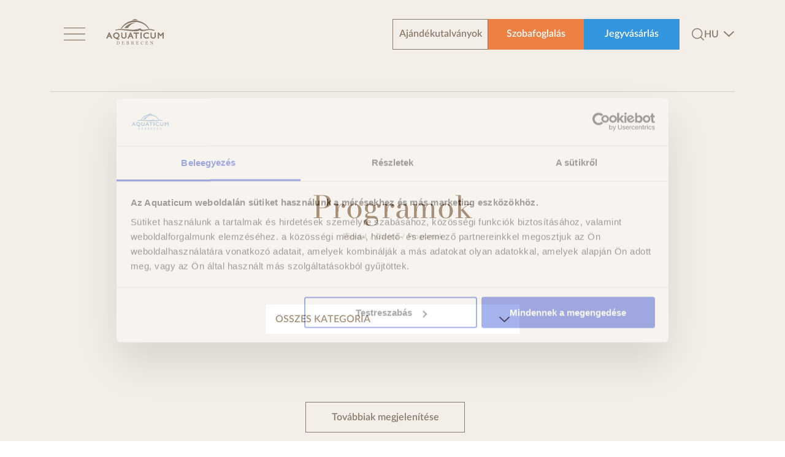

--- FILE ---
content_type: text/html; charset=utf-8
request_url: https://www.aquaticum.hu/hu/galeria/events
body_size: 6063
content:
<!DOCTYPE html><html lang="hu"><head><meta charSet="utf-8"/><meta name="viewport" content="width=device-width"/><meta name="next-head-count" content="2"/><link rel="preload" href="/assets/fonts/lato-latin-regular.woff2" as="font" crossorigin="" type="font/woff2"/><link rel="preload" href="/assets/fonts/lato-latin-700.woff2" as="font" crossorigin="" type="font/woff2"/><link data-next-font="" rel="preconnect" href="/" crossorigin="anonymous"/><link rel="preload" href="/_next/static/css/87bed78361136ca6.css" as="style"/><link rel="stylesheet" href="/_next/static/css/87bed78361136ca6.css" data-n-g=""/><link rel="preload" href="/_next/static/css/3b9ba4ac8c74cedc.css" as="style"/><link rel="stylesheet" href="/_next/static/css/3b9ba4ac8c74cedc.css" data-n-p=""/><noscript data-n-css=""></noscript><script defer="" nomodule="" src="/_next/static/chunks/polyfills-c67a75d1b6f99dc8.js"></script><script src="/_next/static/chunks/webpack-a9a600a6c7d5e681.js" defer=""></script><script src="/_next/static/chunks/framework-ce84985cd166733a.js" defer=""></script><script src="/_next/static/chunks/main-9a7ff011f4562d3b.js" defer=""></script><script src="/_next/static/chunks/pages/_app-40a60138d0505dd9.js" defer=""></script><script src="/_next/static/chunks/2104-fb6e3bf2241d10ae.js" defer=""></script><script src="/_next/static/chunks/361-ea5dd8228f5c9a0c.js" defer=""></script><script src="/_next/static/chunks/5675-1143b4e05607e631.js" defer=""></script><script src="/_next/static/chunks/719-437ecca05caad9e8.js" defer=""></script><script src="/_next/static/chunks/9363-af3ce5924ce4d71e.js" defer=""></script><script src="/_next/static/chunks/4575-2b16274b37457762.js" defer=""></script><script src="/_next/static/chunks/9984-c673aae292782b52.js" defer=""></script><script src="/_next/static/chunks/pages/galeria/%5Bslug%5D-0371baa1a484a37c.js" defer=""></script><script src="/_next/static/aoi4kPUJSUns0pihVxGOt/_buildManifest.js" defer=""></script><script src="/_next/static/aoi4kPUJSUns0pihVxGOt/_ssgManifest.js" defer=""></script><style data-styled="" data-styled-version="5.3.9"></style></head><body><noscript><iframe src="https://www.googletagmanager.com/ns.html?id=GTM-TTCM38H" height="0" width="0" style="display:none;visibility:hidden"></iframe></noscript><div id="__next"></div><script id="__NEXT_DATA__" type="application/json">{"props":{"pageProps":{"mainCategory":"events","subCategory":"","dehydratedState":"{\"mutations\":[],\"queries\":[{\"state\":{\"data\":{\"data\":{\"response\":{\"getGallerySubCategoriesByMainCategory\":{\"path\":\"/get-gallery-subcategories-by-main-category\",\"requestId\":\"getGallerySubCategoriesByMainCategory\",\"success\":true,\"status\":200,\"body\":[{\"id\":34,\"mainCategorySlug\":\"events\",\"mainCategoryName\":\"Programok\",\"title\":\"Szállodai programok\"},{\"id\":35,\"mainCategorySlug\":\"events\",\"mainCategoryName\":\"Programok\",\"title\":\"Spa programok\"}]}},\"success\":true},\"status\":200,\"statusText\":\"OK\"},\"dataUpdateCount\":1,\"dataUpdatedAt\":1768948384908,\"error\":null,\"errorUpdateCount\":0,\"errorUpdatedAt\":0,\"fetchFailureCount\":0,\"fetchFailureReason\":null,\"fetchMeta\":null,\"isInvalidated\":false,\"status\":\"success\",\"fetchStatus\":\"idle\"},\"queryKey\":[\"getGallerySubCategoriesByMainCategory\",\"events\",\"hu\"],\"queryHash\":\"[\\\"getGallerySubCategoriesByMainCategory\\\",\\\"events\\\",\\\"hu\\\"]\"},{\"state\":{\"data\":{\"data\":{\"response\":{\"getGalleriesBySubCategory\":{\"path\":\"/get-galleries-by-subcategory?page=1\",\"requestId\":\"getGalleriesBySubCategory\",\"success\":true,\"status\":200,\"body\":{\"data\":[{\"id\":25,\"title\":\"Szállodai programok\",\"images\":[{\"title\":null,\"url\":\"https://gephaz.aquaticum.hu/storage/gallery/25/tri_2320_kicsi8265_aaa2f110a9080a2ad4784028d169ad9e.jpg\"},{\"title\":null,\"url\":\"https://gephaz.aquaticum.hu/storage/gallery/25/121184937_193383509060674_7982653303215302315_n4600_3b97136f99dd65236f57ea97c5b327b4.jpg\"},{\"title\":null,\"url\":\"https://gephaz.aquaticum.hu/storage/gallery/25/0088_tri_99419456_bce4509cdbf85acc640b60c09a538abe.jpg\"},{\"title\":null,\"url\":\"https://gephaz.aquaticum.hu/storage/gallery/25/0045_z62_15312200_c3201adf1ff85da4b9279b44577c0997.jpg\"},{\"title\":null,\"url\":\"https://gephaz.aquaticum.hu/storage/gallery/25/0026_z62_1738_2_50e1321df65d8a6ac0666906e365fa56.jpg\"},{\"title\":null,\"url\":\"https://gephaz.aquaticum.hu/storage/gallery/25/0084_z62_16074884_27865d19e041d5f54413ed647cdc4d43.jpg\"},{\"title\":null,\"url\":\"https://gephaz.aquaticum.hu/storage/gallery/25/tri_2258_kicsi_3ce54548d3f7e9d31b04f9ef715f5c59.jpg\"},{\"title\":null,\"url\":\"https://gephaz.aquaticum.hu/storage/gallery/25/0017_z62_17068137_78cf93a20a5d8149ab20ec85a2dfc08c.jpg\"},{\"title\":null,\"url\":\"https://gephaz.aquaticum.hu/storage/gallery/25/tmf_98227197_801b2a8fa1a614da3e512d7607665386.jpg\"},{\"title\":null,\"url\":\"https://gephaz.aquaticum.hu/storage/gallery/25/0005_z62_1430_12d035742e28e965983a4363a5254fa4.jpg\"},{\"title\":null,\"url\":\"https://gephaz.aquaticum.hu/storage/gallery/25/0074_tri_9922_443f1e2b34c673d39a8dc307494aef88.jpg\"}]},{\"id\":26,\"title\":\"Spa programok\",\"images\":[{\"title\":null,\"url\":\"https://gephaz.aquaticum.hu/storage/gallery/26/0006_bip_9244fdsg_1_14efd99941586b8127bee3f832fa12f2.jpg\"},{\"title\":null,\"url\":\"https://gephaz.aquaticum.hu/storage/gallery/26/0028_tn1_9139_1_f67eaad8584b58ee0d35cf4dacbc3967.jpg\"},{\"title\":null,\"url\":\"https://gephaz.aquaticum.hu/storage/gallery/26/0082_bip_9493gh_1_85970129ed0483a6a6433b773f21b172.jpg\"},{\"title\":null,\"url\":\"https://gephaz.aquaticum.hu/storage/gallery/26/0026_tn1_9135_2_fb4d4c8ee865d717bda5fda9a643d0b7.jpg\"},{\"title\":null,\"url\":\"https://gephaz.aquaticum.hu/storage/gallery/26/0035_bip_9348k_1_fc66a792af8b24dd674aa1e346dfe766.jpg\"},{\"title\":null,\"url\":\"https://gephaz.aquaticum.hu/storage/gallery/26/0052_had_30034369_46de9ccc9d1d84ca2d728fc64c1a3c84.jpg\"},{\"title\":null,\"url\":\"https://gephaz.aquaticum.hu/storage/gallery/26/0066_tn1_9263_1_d975a1ddc6187cb994a963ed859a2540.jpg\"},{\"title\":null,\"url\":\"https://gephaz.aquaticum.hu/storage/gallery/26/0116_img_8852_1_08476618f7e762ab16690f101bcb7398.jpg\"},{\"title\":null,\"url\":\"https://gephaz.aquaticum.hu/storage/gallery/26/0109_tri_6190_1_7e2dcaa1d904039f256dbda748562d0a.jpg\"},{\"title\":null,\"url\":\"https://gephaz.aquaticum.hu/storage/gallery/26/0065_tri_2277454_1_94ecd4b012ad0902e0ee58afcf05f53d.jpg\"},{\"title\":null,\"url\":\"https://gephaz.aquaticum.hu/storage/gallery/26/0064_tri_2262645_1_3f8fa84433e4601d7920eb4fd5338e9b.jpg\"},{\"title\":null,\"url\":\"https://gephaz.aquaticum.hu/storage/gallery/26/z62_1594_1_ffbacb74c3a679c9484aa16982a6c66b.jpg\"},{\"title\":null,\"url\":\"https://gephaz.aquaticum.hu/storage/gallery/26/z62_1623_1_e301a4af76956be98a5b819fd344363d.jpg\"},{\"title\":null,\"url\":\"https://gephaz.aquaticum.hu/storage/gallery/26/tri_2914dasd_1_1ccf0c7b2c3111c2c2dfaa874d4a7bdd.jpg\"},{\"title\":null,\"url\":\"https://gephaz.aquaticum.hu/storage/gallery/26/0006_tld_531155_1_cf79582786d67957496fc11a9d05056c.jpg\"},{\"title\":null,\"url\":\"https://gephaz.aquaticum.hu/storage/gallery/26/0005_tld_5308_2_337a81839d438a72feb82d9171e11e33.jpg\"},{\"title\":null,\"url\":\"https://gephaz.aquaticum.hu/storage/gallery/26/060_img_3530_1sdf_1_cefa47df71f32932d0655ce3e4d25d61.jpg\"},{\"title\":null,\"url\":\"https://gephaz.aquaticum.hu/storage/gallery/26/206_tn1_6592sdsads_1_089c6e87344b6c82c26ca7721aa8531c.jpg\"},{\"title\":null,\"url\":\"https://gephaz.aquaticum.hu/storage/gallery/26/241_tn1_6698_1_45cf40773a7a2cdaa52be752be061999.jpg\"},{\"title\":null,\"url\":\"https://gephaz.aquaticum.hu/storage/gallery/26/207741990_4102258089852482_1129698343837977319_n54_1_f7350940eee5fb6ce4e0533de4f65a4c.jpg\"},{\"title\":null,\"url\":\"https://gephaz.aquaticum.hu/storage/gallery/26/z62_1608_78803971d1bdaea162b6a5bd6ee83d62.jpg\"},{\"title\":null,\"url\":\"https://gephaz.aquaticum.hu/storage/gallery/26/m8p_kmm_1_8ae92b7888ef9b215c103aa79cbfb125.jpg\"},{\"title\":null,\"url\":\"https://gephaz.aquaticum.hu/storage/gallery/26/zf8i7jpa_ecd6a38586589c2241b69acb1c673289.jpg\"},{\"title\":null,\"url\":\"https://gephaz.aquaticum.hu/storage/gallery/26/ejszakai_furdozes_8b4424c1aefde9d1f69209bd5fdf8473.jpg\"},{\"title\":null,\"url\":\"https://gephaz.aquaticum.hu/storage/gallery/26/aquaticum_mikulas_228_b5fe821d046765d08ba85d55b35e46b1.jpg\"},{\"title\":null,\"url\":\"https://gephaz.aquaticum.hu/storage/gallery/26/lina_f96591fad8cb5861630434b3176b28f1.jpg\"},{\"title\":null,\"url\":\"https://gephaz.aquaticum.hu/storage/gallery/26/kismaszat_elmenymuhely_374134a7b14114db089da3f421bf8043.jpg\"},{\"title\":null,\"url\":\"https://gephaz.aquaticum.hu/storage/gallery/26/dj_audrey_5773e9de5e6fcf8d3b74c58626ff3830.jpg\"},{\"title\":null,\"url\":\"https://gephaz.aquaticum.hu/storage/gallery/26/termal_es_sor_0cb3f9275bb7a2bf21962866edc5d84a.jpg\"},{\"title\":null,\"url\":\"https://gephaz.aquaticum.hu/storage/gallery/26/termal_sor_d33e2d68a461751609394a0e7b9e1be8.jpg\"},{\"title\":null,\"url\":\"https://gephaz.aquaticum.hu/storage/gallery/26/habparty_6a25cbce9bb23cf1296a9fa83ec93fc6.jpg\"}]}],\"links\":{\"first\":\"http://localhost/api/v1/get-galleries-by-subcategory?page=1\",\"last\":\"http://localhost/api/v1/get-galleries-by-subcategory?page=1\",\"prev\":null,\"next\":null},\"meta\":{\"current_page\":1,\"from\":1,\"last_page\":1,\"links\":[{\"url\":null,\"label\":\"\u0026laquo; Previous\",\"active\":false},{\"url\":\"http://localhost/api/v1/get-galleries-by-subcategory?page=1\",\"label\":\"1\",\"active\":true},{\"url\":null,\"label\":\"Next \u0026raquo;\",\"active\":false}],\"path\":\"http://localhost/api/v1/get-galleries-by-subcategory\",\"per_page\":18,\"to\":2,\"total\":2}}}},\"success\":true},\"status\":200,\"statusText\":\"OK\"},\"dataUpdateCount\":1,\"dataUpdatedAt\":1768948384968,\"error\":null,\"errorUpdateCount\":0,\"errorUpdatedAt\":0,\"fetchFailureCount\":0,\"fetchFailureReason\":null,\"fetchMeta\":null,\"isInvalidated\":false,\"status\":\"success\",\"fetchStatus\":\"idle\"},\"queryKey\":[\"getGalleriesBySubCategory\",\"events\",null,\"hu\"],\"queryHash\":\"[\\\"getGalleriesBySubCategory\\\",\\\"events\\\",null,\\\"hu\\\"]\"}]}","_nextI18Next":{"initialI18nStore":{"hu":{"shared":{"weboldalunkAJobbFelhasznaloiElmenyBiztositasaErdekebenSutiket":"Weboldalunkon a jobb felhasználói élmény biztosítása érdekében ún. sütiket használunk. A sütik használatáról bővebben olvashat az \u003cadatvedelem\u003e{{adatvedelem}}\u003c/adatvedelem\u003e.","adatkezelesiTajekoztatoban":"Adatkezelési tájékoztatóban","elfogadom":"Elfogadom"},"common":{"404":{"metaTitle":"Weboldalunk jelenleg karbantartás alatt áll.","lead":"Ez idő alatt is egyszerűen és gyorsan készíthet árkalkulációt a Szobafoglalás gombra kattintva, vagy vegye meg fürdőjegyét kényelmesen, on-line a Jegyvásárlás gombra kattintva, illetve tegye fel kérdését a jobb alsó sarokban található Chat funkció használatával.","description":"Kérjük, hogy teljes tartalomért látogasson vissza weboldalunkra egy későbbi időpontban."},"offers":{"bannerTitle":"Kiegészítő árak","lead":"Amennyiben érdekli milyen áron tud hosszabbítani egy már lefoglalt szobát az elutazása napján akárcsak pár órára, ajánljuk szíves figyelmébe a ’Hosszabbítási áraink’ áttekintését. A hosszabbítás mindig szabad kapacitás függvénye.","links":{"seasons":"Kiemelt szezonok","prices":"Hosszabbítási árak","rates":"Tarifális árak"},"title":"Ajánlatok"},"awards":{"title":"Díjak, elismerések"},"contact":{"accessibility":"Megközelíthetőség","aboutUs":"Rólunk","title":"Kapcsolat","spaAvailability":"Spa elérhetőség","hotelAvailability":"Hotel elérhetőség"},"gallery":{"title":"Galéria","moreImages":"További képek","next":"Tovább","categories":{"all":"Összes kategória","hotel":"Hotel","spa":"Spa","hospitality":"Vendéglátás","events":"Programok"},"loadMore":"Továbbiak megjelenítése"},"magazine":{"loadMore":"További cikkek megjelenítése","title":"Magazin"},"newsletter":{"nameErrorMessage":"A név kötelező","emailErrorMessage":"Hibás email formátum","acceptanceErrorMessage":"A feltételek elfogadása kötelező","title":"Iratkozzon fel hírlevelünkre, hogy ne maradjon le a legjobb ajánlatainkról!","placeholderName":"Név","placeholderEmail":"Írja be email címét","button":"Feliratkozás","checkboxes":{"title":"Mi érdekli?","hotel":"Hotel ajánlatok","spa":"Fürdő ajánlatok","terms":"A hírlevélre való feliratkozással elfogadom és tudomásul veszem az Adatkezelési tájékoztató 4.7. pontjában foglaltakat, egyben hozzájárulok, hogy a fent megadott adataim az Aquaticum Debrecen Kft. hírlevél-adatbázisába kerüljenek, és a későbbiekben részemre az akciókról tájékoztató anyagot küldjenek."},"noInterestSelected":"Ki kell választania legalább egy hírlevél típust","successMessage":"Sikeresen feliratkozott!","failMessage":"A feliratkozás sikertelen!"},"roomsPage":{"table":{"title":"Szobák","room":"Alapterület (m2)","airspace":"Légtér (db)","openable":"Összenyithatóság","bathroom":"Fürdőszoba","bedroom":"Hálószoba"}},"icons":{"safe":"Szobaszéf","sofa":"Kihúzható kanapé","wifi":"WIFI","shower":"Zuhanyzó","balcony":"Erkély","bathtub":"Fürdőkád","bunkBed":"Emeletes ágy + kihúzható kanapé","minibar":"Minibár","chairBed":"Fotelágy","minihifi":"Mini hifi","twinBeds":"Franciaágy","doubleBed":"Duplaágy","ovalBathtub":"Ovális kád","circleBathtub":"Körkád","coffeeMachine":"Kávégép","airConditioner":"Légkondicionáló","box":"Boxzsákok","haz":"Kis konyha, kis házikó","suly":"Kézi súly","xbox":"Xbox One, PS4","kocka":"Építőkockák","csocso":"Csocsó","csuszda":"Csúszda","futopad":"Futópad","jacuzzi":"Jakuzzik","medence":"Medencék","tornazo":"Tornázó ember","babamama":"Baba-mama pihenő","csuszda2":"Csúszdák","fekvopad":"Fekvenyomó pad","pingpong":"Ping-pong","bababarat":"Bababarát","ellipszis":"Elliptikus tréner","ugralovar":"Ugrálóvár","kettlebell":"Kettlebell","elmenyelemek":"Élményelemek","gyerekjatszo":"Gyerekjátszó","szobabicikli":"Szobabicikli"},"faq":{"title":"Hasznos tudnivalók","description":"Érkezés előtt mindenkiben felmerülnek kérdések a szolgáltatásokkal kapcsolatban, mi igyekeztünk a legáltalánosabbakat összegyűjteni és megválaszolni.","button":"Gyakran ismételt kérdések"},"home":{"title":"Főoldal"},"photoCard":{"details":"Részletek"},"programok":{"city":"Városi","filters":{"filter":"Szűrő","datePlaceholder":"ÉÉÉÉ-HH-NN","date":"Dátum","hotel":"Hotel programok","spa":"Spa programok","city":"Városi programok","restore":"Szűrési feltételek visszaállítása","cancel":"Mégse","title":"Szűrés"},"title":"Programok"},"followUs":"Kövessen minket!","footer":{"allRights":"Aquaticum Debrecen Minden jog fenntartva."},"header":{"buttons":{"booking":"Szobafoglalás","purchase":"Jegyvásárlás","voucher":"Ajándékutalványok"}},"general":{"importantInfo":"Fontos tudnivalók","importantInfoBeforeStart":"Fontos tudnivalók indulás előtt","details":"Részletek"},"search":{"filter":"Szűrés","category":"kategória","allCategories":"Összes kategória","other":"Egyéb","resetFilter":"Szűrési feltételek visszaállítása","cancel":"Mégse","search":"Szűrés","searchResults":"Keresés találat","results":"Találatok","resultsPhrase":"kifejezésre","nothingFound":"Nem találtunk semmit","minimum3Characters":"Legalább 3 karakter szükséges","loadMore":"Továbbiak megjelenítése"},"services":"Szolgáltatások","illustrations":{"hospitality":"Vendéglátás","familyFriendly":"Családbarát szolgáltatások","playground":"Óriás gyerekjátszó gyerekfelügyelettel","wellness":"Wellness sziget","fitness":"Fitness terem","bicycle":"Kerékpárkölcsönzés","spaServices":"Spa szolgáltatások"},"unforgettablExperiences":"Felejthetetlen élmény kicsiknek és nagyoknak!","mainWhyUs":{"complex":"Komplex vízi élmények","animations":"Animációs programok széles kínálata","onlineTicket":"Online fürdőjegyvásárlás","baths":"Közvetlen átjárás a Fürdőegységekbe","metropolitan":"Nagyvárosi, de mégis zöldövezeti","extras":"Extra szolgáltatások széles választéka"},"roomsList":{"title":"Szobák","loadMore":"Továbbiak megjelenítése"}}}},"initialLocale":"hu","ns":["shared","common"],"userConfig":{"i18n":{"locales":["default","hu","en","ro"],"defaultLocale":"default","localeDetection":false},"reloadOnPrerender":true,"default":{"i18n":{"locales":["default","hu","en","ro"],"defaultLocale":"default","localeDetection":false},"reloadOnPrerender":true}}}},"__N_SSP":true},"page":"/galeria/[slug]","query":{"slug":"events"},"buildId":"aoi4kPUJSUns0pihVxGOt","isFallback":false,"gssp":true,"locale":"hu","locales":["default","hu","en","ro"],"defaultLocale":"default","scriptLoader":[]}</script></body></html>

--- FILE ---
content_type: text/html; charset=utf-8
request_url: https://www.google.com/recaptcha/api2/anchor?ar=1&k=6Lc7pdgjAAAAAEWWVUYteX_ykAU0v_HymUOyiAvN&co=aHR0cHM6Ly93d3cuYXF1YXRpY3VtLmh1OjQ0Mw..&hl=en&v=PoyoqOPhxBO7pBk68S4YbpHZ&size=invisible&anchor-ms=20000&execute-ms=30000&cb=oq0cq8th1i7o
body_size: 48567
content:
<!DOCTYPE HTML><html dir="ltr" lang="en"><head><meta http-equiv="Content-Type" content="text/html; charset=UTF-8">
<meta http-equiv="X-UA-Compatible" content="IE=edge">
<title>reCAPTCHA</title>
<style type="text/css">
/* cyrillic-ext */
@font-face {
  font-family: 'Roboto';
  font-style: normal;
  font-weight: 400;
  font-stretch: 100%;
  src: url(//fonts.gstatic.com/s/roboto/v48/KFO7CnqEu92Fr1ME7kSn66aGLdTylUAMa3GUBHMdazTgWw.woff2) format('woff2');
  unicode-range: U+0460-052F, U+1C80-1C8A, U+20B4, U+2DE0-2DFF, U+A640-A69F, U+FE2E-FE2F;
}
/* cyrillic */
@font-face {
  font-family: 'Roboto';
  font-style: normal;
  font-weight: 400;
  font-stretch: 100%;
  src: url(//fonts.gstatic.com/s/roboto/v48/KFO7CnqEu92Fr1ME7kSn66aGLdTylUAMa3iUBHMdazTgWw.woff2) format('woff2');
  unicode-range: U+0301, U+0400-045F, U+0490-0491, U+04B0-04B1, U+2116;
}
/* greek-ext */
@font-face {
  font-family: 'Roboto';
  font-style: normal;
  font-weight: 400;
  font-stretch: 100%;
  src: url(//fonts.gstatic.com/s/roboto/v48/KFO7CnqEu92Fr1ME7kSn66aGLdTylUAMa3CUBHMdazTgWw.woff2) format('woff2');
  unicode-range: U+1F00-1FFF;
}
/* greek */
@font-face {
  font-family: 'Roboto';
  font-style: normal;
  font-weight: 400;
  font-stretch: 100%;
  src: url(//fonts.gstatic.com/s/roboto/v48/KFO7CnqEu92Fr1ME7kSn66aGLdTylUAMa3-UBHMdazTgWw.woff2) format('woff2');
  unicode-range: U+0370-0377, U+037A-037F, U+0384-038A, U+038C, U+038E-03A1, U+03A3-03FF;
}
/* math */
@font-face {
  font-family: 'Roboto';
  font-style: normal;
  font-weight: 400;
  font-stretch: 100%;
  src: url(//fonts.gstatic.com/s/roboto/v48/KFO7CnqEu92Fr1ME7kSn66aGLdTylUAMawCUBHMdazTgWw.woff2) format('woff2');
  unicode-range: U+0302-0303, U+0305, U+0307-0308, U+0310, U+0312, U+0315, U+031A, U+0326-0327, U+032C, U+032F-0330, U+0332-0333, U+0338, U+033A, U+0346, U+034D, U+0391-03A1, U+03A3-03A9, U+03B1-03C9, U+03D1, U+03D5-03D6, U+03F0-03F1, U+03F4-03F5, U+2016-2017, U+2034-2038, U+203C, U+2040, U+2043, U+2047, U+2050, U+2057, U+205F, U+2070-2071, U+2074-208E, U+2090-209C, U+20D0-20DC, U+20E1, U+20E5-20EF, U+2100-2112, U+2114-2115, U+2117-2121, U+2123-214F, U+2190, U+2192, U+2194-21AE, U+21B0-21E5, U+21F1-21F2, U+21F4-2211, U+2213-2214, U+2216-22FF, U+2308-230B, U+2310, U+2319, U+231C-2321, U+2336-237A, U+237C, U+2395, U+239B-23B7, U+23D0, U+23DC-23E1, U+2474-2475, U+25AF, U+25B3, U+25B7, U+25BD, U+25C1, U+25CA, U+25CC, U+25FB, U+266D-266F, U+27C0-27FF, U+2900-2AFF, U+2B0E-2B11, U+2B30-2B4C, U+2BFE, U+3030, U+FF5B, U+FF5D, U+1D400-1D7FF, U+1EE00-1EEFF;
}
/* symbols */
@font-face {
  font-family: 'Roboto';
  font-style: normal;
  font-weight: 400;
  font-stretch: 100%;
  src: url(//fonts.gstatic.com/s/roboto/v48/KFO7CnqEu92Fr1ME7kSn66aGLdTylUAMaxKUBHMdazTgWw.woff2) format('woff2');
  unicode-range: U+0001-000C, U+000E-001F, U+007F-009F, U+20DD-20E0, U+20E2-20E4, U+2150-218F, U+2190, U+2192, U+2194-2199, U+21AF, U+21E6-21F0, U+21F3, U+2218-2219, U+2299, U+22C4-22C6, U+2300-243F, U+2440-244A, U+2460-24FF, U+25A0-27BF, U+2800-28FF, U+2921-2922, U+2981, U+29BF, U+29EB, U+2B00-2BFF, U+4DC0-4DFF, U+FFF9-FFFB, U+10140-1018E, U+10190-1019C, U+101A0, U+101D0-101FD, U+102E0-102FB, U+10E60-10E7E, U+1D2C0-1D2D3, U+1D2E0-1D37F, U+1F000-1F0FF, U+1F100-1F1AD, U+1F1E6-1F1FF, U+1F30D-1F30F, U+1F315, U+1F31C, U+1F31E, U+1F320-1F32C, U+1F336, U+1F378, U+1F37D, U+1F382, U+1F393-1F39F, U+1F3A7-1F3A8, U+1F3AC-1F3AF, U+1F3C2, U+1F3C4-1F3C6, U+1F3CA-1F3CE, U+1F3D4-1F3E0, U+1F3ED, U+1F3F1-1F3F3, U+1F3F5-1F3F7, U+1F408, U+1F415, U+1F41F, U+1F426, U+1F43F, U+1F441-1F442, U+1F444, U+1F446-1F449, U+1F44C-1F44E, U+1F453, U+1F46A, U+1F47D, U+1F4A3, U+1F4B0, U+1F4B3, U+1F4B9, U+1F4BB, U+1F4BF, U+1F4C8-1F4CB, U+1F4D6, U+1F4DA, U+1F4DF, U+1F4E3-1F4E6, U+1F4EA-1F4ED, U+1F4F7, U+1F4F9-1F4FB, U+1F4FD-1F4FE, U+1F503, U+1F507-1F50B, U+1F50D, U+1F512-1F513, U+1F53E-1F54A, U+1F54F-1F5FA, U+1F610, U+1F650-1F67F, U+1F687, U+1F68D, U+1F691, U+1F694, U+1F698, U+1F6AD, U+1F6B2, U+1F6B9-1F6BA, U+1F6BC, U+1F6C6-1F6CF, U+1F6D3-1F6D7, U+1F6E0-1F6EA, U+1F6F0-1F6F3, U+1F6F7-1F6FC, U+1F700-1F7FF, U+1F800-1F80B, U+1F810-1F847, U+1F850-1F859, U+1F860-1F887, U+1F890-1F8AD, U+1F8B0-1F8BB, U+1F8C0-1F8C1, U+1F900-1F90B, U+1F93B, U+1F946, U+1F984, U+1F996, U+1F9E9, U+1FA00-1FA6F, U+1FA70-1FA7C, U+1FA80-1FA89, U+1FA8F-1FAC6, U+1FACE-1FADC, U+1FADF-1FAE9, U+1FAF0-1FAF8, U+1FB00-1FBFF;
}
/* vietnamese */
@font-face {
  font-family: 'Roboto';
  font-style: normal;
  font-weight: 400;
  font-stretch: 100%;
  src: url(//fonts.gstatic.com/s/roboto/v48/KFO7CnqEu92Fr1ME7kSn66aGLdTylUAMa3OUBHMdazTgWw.woff2) format('woff2');
  unicode-range: U+0102-0103, U+0110-0111, U+0128-0129, U+0168-0169, U+01A0-01A1, U+01AF-01B0, U+0300-0301, U+0303-0304, U+0308-0309, U+0323, U+0329, U+1EA0-1EF9, U+20AB;
}
/* latin-ext */
@font-face {
  font-family: 'Roboto';
  font-style: normal;
  font-weight: 400;
  font-stretch: 100%;
  src: url(//fonts.gstatic.com/s/roboto/v48/KFO7CnqEu92Fr1ME7kSn66aGLdTylUAMa3KUBHMdazTgWw.woff2) format('woff2');
  unicode-range: U+0100-02BA, U+02BD-02C5, U+02C7-02CC, U+02CE-02D7, U+02DD-02FF, U+0304, U+0308, U+0329, U+1D00-1DBF, U+1E00-1E9F, U+1EF2-1EFF, U+2020, U+20A0-20AB, U+20AD-20C0, U+2113, U+2C60-2C7F, U+A720-A7FF;
}
/* latin */
@font-face {
  font-family: 'Roboto';
  font-style: normal;
  font-weight: 400;
  font-stretch: 100%;
  src: url(//fonts.gstatic.com/s/roboto/v48/KFO7CnqEu92Fr1ME7kSn66aGLdTylUAMa3yUBHMdazQ.woff2) format('woff2');
  unicode-range: U+0000-00FF, U+0131, U+0152-0153, U+02BB-02BC, U+02C6, U+02DA, U+02DC, U+0304, U+0308, U+0329, U+2000-206F, U+20AC, U+2122, U+2191, U+2193, U+2212, U+2215, U+FEFF, U+FFFD;
}
/* cyrillic-ext */
@font-face {
  font-family: 'Roboto';
  font-style: normal;
  font-weight: 500;
  font-stretch: 100%;
  src: url(//fonts.gstatic.com/s/roboto/v48/KFO7CnqEu92Fr1ME7kSn66aGLdTylUAMa3GUBHMdazTgWw.woff2) format('woff2');
  unicode-range: U+0460-052F, U+1C80-1C8A, U+20B4, U+2DE0-2DFF, U+A640-A69F, U+FE2E-FE2F;
}
/* cyrillic */
@font-face {
  font-family: 'Roboto';
  font-style: normal;
  font-weight: 500;
  font-stretch: 100%;
  src: url(//fonts.gstatic.com/s/roboto/v48/KFO7CnqEu92Fr1ME7kSn66aGLdTylUAMa3iUBHMdazTgWw.woff2) format('woff2');
  unicode-range: U+0301, U+0400-045F, U+0490-0491, U+04B0-04B1, U+2116;
}
/* greek-ext */
@font-face {
  font-family: 'Roboto';
  font-style: normal;
  font-weight: 500;
  font-stretch: 100%;
  src: url(//fonts.gstatic.com/s/roboto/v48/KFO7CnqEu92Fr1ME7kSn66aGLdTylUAMa3CUBHMdazTgWw.woff2) format('woff2');
  unicode-range: U+1F00-1FFF;
}
/* greek */
@font-face {
  font-family: 'Roboto';
  font-style: normal;
  font-weight: 500;
  font-stretch: 100%;
  src: url(//fonts.gstatic.com/s/roboto/v48/KFO7CnqEu92Fr1ME7kSn66aGLdTylUAMa3-UBHMdazTgWw.woff2) format('woff2');
  unicode-range: U+0370-0377, U+037A-037F, U+0384-038A, U+038C, U+038E-03A1, U+03A3-03FF;
}
/* math */
@font-face {
  font-family: 'Roboto';
  font-style: normal;
  font-weight: 500;
  font-stretch: 100%;
  src: url(//fonts.gstatic.com/s/roboto/v48/KFO7CnqEu92Fr1ME7kSn66aGLdTylUAMawCUBHMdazTgWw.woff2) format('woff2');
  unicode-range: U+0302-0303, U+0305, U+0307-0308, U+0310, U+0312, U+0315, U+031A, U+0326-0327, U+032C, U+032F-0330, U+0332-0333, U+0338, U+033A, U+0346, U+034D, U+0391-03A1, U+03A3-03A9, U+03B1-03C9, U+03D1, U+03D5-03D6, U+03F0-03F1, U+03F4-03F5, U+2016-2017, U+2034-2038, U+203C, U+2040, U+2043, U+2047, U+2050, U+2057, U+205F, U+2070-2071, U+2074-208E, U+2090-209C, U+20D0-20DC, U+20E1, U+20E5-20EF, U+2100-2112, U+2114-2115, U+2117-2121, U+2123-214F, U+2190, U+2192, U+2194-21AE, U+21B0-21E5, U+21F1-21F2, U+21F4-2211, U+2213-2214, U+2216-22FF, U+2308-230B, U+2310, U+2319, U+231C-2321, U+2336-237A, U+237C, U+2395, U+239B-23B7, U+23D0, U+23DC-23E1, U+2474-2475, U+25AF, U+25B3, U+25B7, U+25BD, U+25C1, U+25CA, U+25CC, U+25FB, U+266D-266F, U+27C0-27FF, U+2900-2AFF, U+2B0E-2B11, U+2B30-2B4C, U+2BFE, U+3030, U+FF5B, U+FF5D, U+1D400-1D7FF, U+1EE00-1EEFF;
}
/* symbols */
@font-face {
  font-family: 'Roboto';
  font-style: normal;
  font-weight: 500;
  font-stretch: 100%;
  src: url(//fonts.gstatic.com/s/roboto/v48/KFO7CnqEu92Fr1ME7kSn66aGLdTylUAMaxKUBHMdazTgWw.woff2) format('woff2');
  unicode-range: U+0001-000C, U+000E-001F, U+007F-009F, U+20DD-20E0, U+20E2-20E4, U+2150-218F, U+2190, U+2192, U+2194-2199, U+21AF, U+21E6-21F0, U+21F3, U+2218-2219, U+2299, U+22C4-22C6, U+2300-243F, U+2440-244A, U+2460-24FF, U+25A0-27BF, U+2800-28FF, U+2921-2922, U+2981, U+29BF, U+29EB, U+2B00-2BFF, U+4DC0-4DFF, U+FFF9-FFFB, U+10140-1018E, U+10190-1019C, U+101A0, U+101D0-101FD, U+102E0-102FB, U+10E60-10E7E, U+1D2C0-1D2D3, U+1D2E0-1D37F, U+1F000-1F0FF, U+1F100-1F1AD, U+1F1E6-1F1FF, U+1F30D-1F30F, U+1F315, U+1F31C, U+1F31E, U+1F320-1F32C, U+1F336, U+1F378, U+1F37D, U+1F382, U+1F393-1F39F, U+1F3A7-1F3A8, U+1F3AC-1F3AF, U+1F3C2, U+1F3C4-1F3C6, U+1F3CA-1F3CE, U+1F3D4-1F3E0, U+1F3ED, U+1F3F1-1F3F3, U+1F3F5-1F3F7, U+1F408, U+1F415, U+1F41F, U+1F426, U+1F43F, U+1F441-1F442, U+1F444, U+1F446-1F449, U+1F44C-1F44E, U+1F453, U+1F46A, U+1F47D, U+1F4A3, U+1F4B0, U+1F4B3, U+1F4B9, U+1F4BB, U+1F4BF, U+1F4C8-1F4CB, U+1F4D6, U+1F4DA, U+1F4DF, U+1F4E3-1F4E6, U+1F4EA-1F4ED, U+1F4F7, U+1F4F9-1F4FB, U+1F4FD-1F4FE, U+1F503, U+1F507-1F50B, U+1F50D, U+1F512-1F513, U+1F53E-1F54A, U+1F54F-1F5FA, U+1F610, U+1F650-1F67F, U+1F687, U+1F68D, U+1F691, U+1F694, U+1F698, U+1F6AD, U+1F6B2, U+1F6B9-1F6BA, U+1F6BC, U+1F6C6-1F6CF, U+1F6D3-1F6D7, U+1F6E0-1F6EA, U+1F6F0-1F6F3, U+1F6F7-1F6FC, U+1F700-1F7FF, U+1F800-1F80B, U+1F810-1F847, U+1F850-1F859, U+1F860-1F887, U+1F890-1F8AD, U+1F8B0-1F8BB, U+1F8C0-1F8C1, U+1F900-1F90B, U+1F93B, U+1F946, U+1F984, U+1F996, U+1F9E9, U+1FA00-1FA6F, U+1FA70-1FA7C, U+1FA80-1FA89, U+1FA8F-1FAC6, U+1FACE-1FADC, U+1FADF-1FAE9, U+1FAF0-1FAF8, U+1FB00-1FBFF;
}
/* vietnamese */
@font-face {
  font-family: 'Roboto';
  font-style: normal;
  font-weight: 500;
  font-stretch: 100%;
  src: url(//fonts.gstatic.com/s/roboto/v48/KFO7CnqEu92Fr1ME7kSn66aGLdTylUAMa3OUBHMdazTgWw.woff2) format('woff2');
  unicode-range: U+0102-0103, U+0110-0111, U+0128-0129, U+0168-0169, U+01A0-01A1, U+01AF-01B0, U+0300-0301, U+0303-0304, U+0308-0309, U+0323, U+0329, U+1EA0-1EF9, U+20AB;
}
/* latin-ext */
@font-face {
  font-family: 'Roboto';
  font-style: normal;
  font-weight: 500;
  font-stretch: 100%;
  src: url(//fonts.gstatic.com/s/roboto/v48/KFO7CnqEu92Fr1ME7kSn66aGLdTylUAMa3KUBHMdazTgWw.woff2) format('woff2');
  unicode-range: U+0100-02BA, U+02BD-02C5, U+02C7-02CC, U+02CE-02D7, U+02DD-02FF, U+0304, U+0308, U+0329, U+1D00-1DBF, U+1E00-1E9F, U+1EF2-1EFF, U+2020, U+20A0-20AB, U+20AD-20C0, U+2113, U+2C60-2C7F, U+A720-A7FF;
}
/* latin */
@font-face {
  font-family: 'Roboto';
  font-style: normal;
  font-weight: 500;
  font-stretch: 100%;
  src: url(//fonts.gstatic.com/s/roboto/v48/KFO7CnqEu92Fr1ME7kSn66aGLdTylUAMa3yUBHMdazQ.woff2) format('woff2');
  unicode-range: U+0000-00FF, U+0131, U+0152-0153, U+02BB-02BC, U+02C6, U+02DA, U+02DC, U+0304, U+0308, U+0329, U+2000-206F, U+20AC, U+2122, U+2191, U+2193, U+2212, U+2215, U+FEFF, U+FFFD;
}
/* cyrillic-ext */
@font-face {
  font-family: 'Roboto';
  font-style: normal;
  font-weight: 900;
  font-stretch: 100%;
  src: url(//fonts.gstatic.com/s/roboto/v48/KFO7CnqEu92Fr1ME7kSn66aGLdTylUAMa3GUBHMdazTgWw.woff2) format('woff2');
  unicode-range: U+0460-052F, U+1C80-1C8A, U+20B4, U+2DE0-2DFF, U+A640-A69F, U+FE2E-FE2F;
}
/* cyrillic */
@font-face {
  font-family: 'Roboto';
  font-style: normal;
  font-weight: 900;
  font-stretch: 100%;
  src: url(//fonts.gstatic.com/s/roboto/v48/KFO7CnqEu92Fr1ME7kSn66aGLdTylUAMa3iUBHMdazTgWw.woff2) format('woff2');
  unicode-range: U+0301, U+0400-045F, U+0490-0491, U+04B0-04B1, U+2116;
}
/* greek-ext */
@font-face {
  font-family: 'Roboto';
  font-style: normal;
  font-weight: 900;
  font-stretch: 100%;
  src: url(//fonts.gstatic.com/s/roboto/v48/KFO7CnqEu92Fr1ME7kSn66aGLdTylUAMa3CUBHMdazTgWw.woff2) format('woff2');
  unicode-range: U+1F00-1FFF;
}
/* greek */
@font-face {
  font-family: 'Roboto';
  font-style: normal;
  font-weight: 900;
  font-stretch: 100%;
  src: url(//fonts.gstatic.com/s/roboto/v48/KFO7CnqEu92Fr1ME7kSn66aGLdTylUAMa3-UBHMdazTgWw.woff2) format('woff2');
  unicode-range: U+0370-0377, U+037A-037F, U+0384-038A, U+038C, U+038E-03A1, U+03A3-03FF;
}
/* math */
@font-face {
  font-family: 'Roboto';
  font-style: normal;
  font-weight: 900;
  font-stretch: 100%;
  src: url(//fonts.gstatic.com/s/roboto/v48/KFO7CnqEu92Fr1ME7kSn66aGLdTylUAMawCUBHMdazTgWw.woff2) format('woff2');
  unicode-range: U+0302-0303, U+0305, U+0307-0308, U+0310, U+0312, U+0315, U+031A, U+0326-0327, U+032C, U+032F-0330, U+0332-0333, U+0338, U+033A, U+0346, U+034D, U+0391-03A1, U+03A3-03A9, U+03B1-03C9, U+03D1, U+03D5-03D6, U+03F0-03F1, U+03F4-03F5, U+2016-2017, U+2034-2038, U+203C, U+2040, U+2043, U+2047, U+2050, U+2057, U+205F, U+2070-2071, U+2074-208E, U+2090-209C, U+20D0-20DC, U+20E1, U+20E5-20EF, U+2100-2112, U+2114-2115, U+2117-2121, U+2123-214F, U+2190, U+2192, U+2194-21AE, U+21B0-21E5, U+21F1-21F2, U+21F4-2211, U+2213-2214, U+2216-22FF, U+2308-230B, U+2310, U+2319, U+231C-2321, U+2336-237A, U+237C, U+2395, U+239B-23B7, U+23D0, U+23DC-23E1, U+2474-2475, U+25AF, U+25B3, U+25B7, U+25BD, U+25C1, U+25CA, U+25CC, U+25FB, U+266D-266F, U+27C0-27FF, U+2900-2AFF, U+2B0E-2B11, U+2B30-2B4C, U+2BFE, U+3030, U+FF5B, U+FF5D, U+1D400-1D7FF, U+1EE00-1EEFF;
}
/* symbols */
@font-face {
  font-family: 'Roboto';
  font-style: normal;
  font-weight: 900;
  font-stretch: 100%;
  src: url(//fonts.gstatic.com/s/roboto/v48/KFO7CnqEu92Fr1ME7kSn66aGLdTylUAMaxKUBHMdazTgWw.woff2) format('woff2');
  unicode-range: U+0001-000C, U+000E-001F, U+007F-009F, U+20DD-20E0, U+20E2-20E4, U+2150-218F, U+2190, U+2192, U+2194-2199, U+21AF, U+21E6-21F0, U+21F3, U+2218-2219, U+2299, U+22C4-22C6, U+2300-243F, U+2440-244A, U+2460-24FF, U+25A0-27BF, U+2800-28FF, U+2921-2922, U+2981, U+29BF, U+29EB, U+2B00-2BFF, U+4DC0-4DFF, U+FFF9-FFFB, U+10140-1018E, U+10190-1019C, U+101A0, U+101D0-101FD, U+102E0-102FB, U+10E60-10E7E, U+1D2C0-1D2D3, U+1D2E0-1D37F, U+1F000-1F0FF, U+1F100-1F1AD, U+1F1E6-1F1FF, U+1F30D-1F30F, U+1F315, U+1F31C, U+1F31E, U+1F320-1F32C, U+1F336, U+1F378, U+1F37D, U+1F382, U+1F393-1F39F, U+1F3A7-1F3A8, U+1F3AC-1F3AF, U+1F3C2, U+1F3C4-1F3C6, U+1F3CA-1F3CE, U+1F3D4-1F3E0, U+1F3ED, U+1F3F1-1F3F3, U+1F3F5-1F3F7, U+1F408, U+1F415, U+1F41F, U+1F426, U+1F43F, U+1F441-1F442, U+1F444, U+1F446-1F449, U+1F44C-1F44E, U+1F453, U+1F46A, U+1F47D, U+1F4A3, U+1F4B0, U+1F4B3, U+1F4B9, U+1F4BB, U+1F4BF, U+1F4C8-1F4CB, U+1F4D6, U+1F4DA, U+1F4DF, U+1F4E3-1F4E6, U+1F4EA-1F4ED, U+1F4F7, U+1F4F9-1F4FB, U+1F4FD-1F4FE, U+1F503, U+1F507-1F50B, U+1F50D, U+1F512-1F513, U+1F53E-1F54A, U+1F54F-1F5FA, U+1F610, U+1F650-1F67F, U+1F687, U+1F68D, U+1F691, U+1F694, U+1F698, U+1F6AD, U+1F6B2, U+1F6B9-1F6BA, U+1F6BC, U+1F6C6-1F6CF, U+1F6D3-1F6D7, U+1F6E0-1F6EA, U+1F6F0-1F6F3, U+1F6F7-1F6FC, U+1F700-1F7FF, U+1F800-1F80B, U+1F810-1F847, U+1F850-1F859, U+1F860-1F887, U+1F890-1F8AD, U+1F8B0-1F8BB, U+1F8C0-1F8C1, U+1F900-1F90B, U+1F93B, U+1F946, U+1F984, U+1F996, U+1F9E9, U+1FA00-1FA6F, U+1FA70-1FA7C, U+1FA80-1FA89, U+1FA8F-1FAC6, U+1FACE-1FADC, U+1FADF-1FAE9, U+1FAF0-1FAF8, U+1FB00-1FBFF;
}
/* vietnamese */
@font-face {
  font-family: 'Roboto';
  font-style: normal;
  font-weight: 900;
  font-stretch: 100%;
  src: url(//fonts.gstatic.com/s/roboto/v48/KFO7CnqEu92Fr1ME7kSn66aGLdTylUAMa3OUBHMdazTgWw.woff2) format('woff2');
  unicode-range: U+0102-0103, U+0110-0111, U+0128-0129, U+0168-0169, U+01A0-01A1, U+01AF-01B0, U+0300-0301, U+0303-0304, U+0308-0309, U+0323, U+0329, U+1EA0-1EF9, U+20AB;
}
/* latin-ext */
@font-face {
  font-family: 'Roboto';
  font-style: normal;
  font-weight: 900;
  font-stretch: 100%;
  src: url(//fonts.gstatic.com/s/roboto/v48/KFO7CnqEu92Fr1ME7kSn66aGLdTylUAMa3KUBHMdazTgWw.woff2) format('woff2');
  unicode-range: U+0100-02BA, U+02BD-02C5, U+02C7-02CC, U+02CE-02D7, U+02DD-02FF, U+0304, U+0308, U+0329, U+1D00-1DBF, U+1E00-1E9F, U+1EF2-1EFF, U+2020, U+20A0-20AB, U+20AD-20C0, U+2113, U+2C60-2C7F, U+A720-A7FF;
}
/* latin */
@font-face {
  font-family: 'Roboto';
  font-style: normal;
  font-weight: 900;
  font-stretch: 100%;
  src: url(//fonts.gstatic.com/s/roboto/v48/KFO7CnqEu92Fr1ME7kSn66aGLdTylUAMa3yUBHMdazQ.woff2) format('woff2');
  unicode-range: U+0000-00FF, U+0131, U+0152-0153, U+02BB-02BC, U+02C6, U+02DA, U+02DC, U+0304, U+0308, U+0329, U+2000-206F, U+20AC, U+2122, U+2191, U+2193, U+2212, U+2215, U+FEFF, U+FFFD;
}

</style>
<link rel="stylesheet" type="text/css" href="https://www.gstatic.com/recaptcha/releases/PoyoqOPhxBO7pBk68S4YbpHZ/styles__ltr.css">
<script nonce="pmAftu_N4kH2LlRyhFNyhw" type="text/javascript">window['__recaptcha_api'] = 'https://www.google.com/recaptcha/api2/';</script>
<script type="text/javascript" src="https://www.gstatic.com/recaptcha/releases/PoyoqOPhxBO7pBk68S4YbpHZ/recaptcha__en.js" nonce="pmAftu_N4kH2LlRyhFNyhw">
      
    </script></head>
<body><div id="rc-anchor-alert" class="rc-anchor-alert"></div>
<input type="hidden" id="recaptcha-token" value="[base64]">
<script type="text/javascript" nonce="pmAftu_N4kH2LlRyhFNyhw">
      recaptcha.anchor.Main.init("[\x22ainput\x22,[\x22bgdata\x22,\x22\x22,\[base64]/[base64]/[base64]/bmV3IHJbeF0oY1swXSk6RT09Mj9uZXcgclt4XShjWzBdLGNbMV0pOkU9PTM/bmV3IHJbeF0oY1swXSxjWzFdLGNbMl0pOkU9PTQ/[base64]/[base64]/[base64]/[base64]/[base64]/[base64]/[base64]/[base64]\x22,\[base64]\\u003d\x22,\x22w7xKw4zCqgrCssOYw6rCr8OzJsOLBcOjEcOXMMKxw5tZccOhw5rDlV5lT8OIOsKpeMODBsOdHQvCmsKSwqEqbSLCkS7DpsOPw5PCmwYdwr1fwr/[base64]/CvcKcQVwow5PCisK4wrZxH8O3wqJoYjTCrEo8w4nCkMOow67DvFkjcw/CgE5rwqkDBsO4woHCgxPDusOMw6EmwroMw69Kw4IewrvDjcOHw6XCrsOhPcK+w4dHw6PCpi4nW8OjDsKyw6zDtMKtwr/DpsKVaMK8w5rCvyd2wpd/wptxaA/DvWXDsAVsSwkWw5t7E8OnPcKmw51WAsK0McOLajgDw67CocKhw7PDkEPDryvDin57w75OwpZvwrDCkSRywp3Chh8IPcKFwrNiwq/CtcKTw7kywpIsHcKsQETDt25JMcK1PCMqwqXCscO/[base64]/[base64]/CuDrChDUbXTQ0JGzCvMKFRcKlwqlcJcOXW8KpTSxEX8O6MBUmwox8w5U6WcKpW8O0wozCu3XCsg0aFMKHwqPDlBM+esK4AsOSdGc0w4/[base64]/Cl8KAwrIyXyTDj8OCwrjCi8KHwqdgw43Dizd0ZlDDsCPCkk4MR1bDmQkCwqDCjgovM8OGP00RY8Kww5jDvsO2w5rDtHcvbcKXI8KNEMOJw7Y+KcKxLsKawrvCiFnCt8OQwqFwwqLCgWAwCXzCrMO/wqEgHWA9w4Ehw4UTesKhw6zCgUg5w5QjGxHDmsKuw4J/wofCg8K/WMO4fQRvBh5TfcO+wrrCj8KXbzpYw7Apw5jDqcK8w6cbw4DDgBU+w6PCnBPCuGHCr8KKwpwMwprCucO4wrIawpvDp8OcwrLDr8OCe8ODH3rDn2EDwrrCtsKtwqVJwrjDosOLw5h8HWLDl8Ofwo8/[base64]/DjmDDrhPCtcKHM8Kdw5diaRFIw5cJDUdAworCgMKSw4bDi8KZwp7DnsKPwqJQZcOyw5rCicO7w6g8TDfDgHsKE3sZw7Arw4xpworCqUrDmT0HNiDDscOBFX3DlDLDpsKWTkbCjsKEwrTDusK/[base64]/CusO4wqUGfsOCTcO7dMK3DGHCoMKdKQxawqbDsExYwok/DDYEE2wEw5DCmcOswoDDlsKNwq5Kw6sdSy8Rwq1CTT/[base64]/w6LCrGfDksOkw4jDhsKTw43Cj8KKLcK/[base64]/DocKEw44SFsOfOcKdwoXDqsOAIMOFFhF5wqxrOcOFeMOpw4/DvR99woA3FSJkwoTDrMKCccOEwpIAw7rDkMOzwoHCpXlfP8Klf8O+IxTDkHDCmMO1worDn8KRwpvDkMOeJn4cwrV9ajVvXMK7dSfChsOgY8KvUMOYw5/Cj3fDiSoZwrRZw7xmwozDtGlCN8OKwpTDmAhdw7ZxQ8KvwpDCo8Kjw6ATKMOlPD5Aw7jDr8KVR8O8V8KiA8Oxwpolw77DhnM5w55sUDcxw4vCqMOwwojCg25KRcOUw7DDncKHZsOpM8OGVyYTw7hQw5TCrMKpw5fCuMOQAMOpw5lvwqELfcOXwrHCp3xxasO/DsOIwp5zOGXDjlXDv0zDjEDCsMOlw7V5w4rDm8O8w6lmSDnCuwfDnhVwwosxcGHDj1HCs8Kkw6xhBkQfwpzCmMKBw7zChsKKPilbw4Qmwqd9HD9aT8KHUgTDncKyw7XCtMOdwpvDgMOFwpjCkBnCs8K1OALCoBIXP29pwovDksO8DMKLAsKyBTnCs8K/[base64]/Tk3DsXfCvAfDv39sw43CqsKxS8O1wo7DhsKdwpzCrcKew53DtcOrw6fCqsOcTmkPTRV7wqjCg0lVTMOaY8O7AsKTw4I0wqbDsn9OwqNdw55gwqplOnABw5hRSlQQR8OGG8OVYTYpw5zCt8Ouwq/Di000SMOwAWfCqsO6O8KhcmvCp8OGwrwaA8OTbcO+wqEuMsKBLMKqw40vwoxgwqzDkcK7wpbCjRzCqsKiw5tTecKxBMKPOsKjQTjChsOREQkTehk+wpJhwpXCg8KhwrRYw5/DjD0Qw6nDosKDwqrDs8KBwrbCo8O2ZsKZOcK2R3oPU8OELcKrDsK6wqcWwoxkUAM4acOew7wga8Omw4zDlMO+w5kjEBvCuMORDsODwq7DnlTDnnAqw48jwrZAwrwxM8OMbMOhw6wiGTrDmVrCpHPCqMO/WyNDaDEew67Dj2hMFMKpwpxxwpMfwp/DsEDCs8OzKcKmTMKFI8OtwpAgwoceSVsDP0BIw4Ulw58ew7oibR/DlcKuL8Omw5ECwoDCl8KiwrLCiWJJwpLDnsKWDsKRwqfCpsKfCyTClXvDusKKwr3Dr8KYQcOpBjrCk8KMwofDgCDCn8OudzLCgMKSb20owrIqw5PDk37DsWfDkMKywogvCUDCrAvDssKjeMOZVMOyScOaYyDDnEVtwp9HfsOyHzpZQBNJwqbCt8K0OmXDicOMw5/[base64]/[base64]/w4/CkHHDusKNwoE0wp/DgcOOHcOnJcKkcy1Pwr9JBzLDkMKXKBVVw4DClMKgUMOeKBrCg2TCgw4aVMKJTsOmScOZB8OIfsOiP8Kywq/Dlh3Ds33DqcKxfgDCjWXCvcK4UcKYwpzDnMO2w6p8w7zCj0gkOnrCmMK/[base64]/CqsO8WxbCucKvLsOkwoPCkljDicKGw6Z0X8O5wrIcJ8KWKMK9woAbBcK2w4HDrcOKYTDCtVHDv3kywqwGZFV8IDfDjX/Ct8O+L3xUw5cMw459wrHDncOnw5E+IsObw7JrwrBEwofCgRzDti7Ck8K2w77Dk1rCgcOCwqDCgQbCsMOWYsKaHwHCvzTCo1XDiMKRNR5nwrjDqMO4w4ptTgdIwrzCqH/CmsKMJiLCosKGw4bCgMK2wo3Ck8Kdwqsewo/[base64]/BBgCwrV6VVROw71dw5BXTS7ClsO3wqA2woxfGgfCncOBbgXCpRkIwpjDgMKlbwHDuz8CwoXDqsKjw47DtMKuwo0QwqxAAUk2KcO6w4XDrynCkylgci3DgsOIL8OAw7TDv8K1w7fCusKlw5PCiwJ3wqxFDMOoGsKHw5/CqGhGwqk7Z8O3IsKAw7bCm8OMwoNsEcKxwqMtH8KLdg56w47CnMOtwpLDtC84SUx5YcKuw4bDgBBSw6EzVsOxwq81eMO0wqvDkmZMwqQ4wqNzw4QCwq7CrmXDlcO+XQ3CixvCqMOUDkHDv8K2fCbCjMOUVXhQw5/CuHLDlcOAdsK/HEzClMKTwrzDu8KLwr/Cp2pfKlBkb8KUTklZwrNMRsOmwqA8C35qwpjClxsWNx58w7LDhsKvG8O9w6low5ZNw4IjwpLDmnRfCx95CzN8UWfCi8OtGzMtD1LDhEjDuhrChMO/Ll9vJU4ufsKkwr/DmER1EBoUw6rCn8OmIMOZwroNcMOPLlpXF3nCusK8KAXClB9FRMKjw7XCs8K2C8KcKcOKISfDjsO/[base64]/Dvh/Cv8Kuw7Jbwr3CpE4jw641wpJwBFLCq8OyUMOEwq3CqMOfRMOCdMK3OwloYjRLDmsJwq/CuHXCsUssPVLDtcKjOXHDhcKGZXHChQE7asK9RhfDtMKkwqTDq3EKeMKafcOiwoIMw7TCtcOMfQ85wpvCvcOIwpEuNxXDl8KUwo1GwpDDkMKKF8OkFyl2woPCusONw4xHwpvCkV7ChRwWKMO2wqsxBG0KG8KreMOBwo3DiMKlw4TDqsK/w4xIwpnCp8OaGsOGSsOrbgXCtsOBw7hDwp0lwpMeXS/ClhvCjSJSEcODL3bDqsKWC8K5RjLCtsKfGMOrekrDu8OuWR/[base64]/HMOMbsOGwobClcOKGcKVRcKGwrLCj10pKMKWSivCqmbDq2PDh2wZw50TLX7DosKewqzCs8KxBMKiJcKhe8KlQsK1PFl6w4wNdWcLwqTCnMOjAzXCvMKkJcOhwoUXw6Y2W8Otw6vDkcKpP8KUHn/DvsKGMC9mYXbCilE8w70kwrnDgMOYTsK+d8K7wr99wpAzDnRgHSTDocOOw5/DhsO7Q0xrVcOJXARUw4VoOVtkBcOrW8OVPiDCgxLCpC1uwpnCqEvDqF/CuD9wwpp2byJFLcKFWcKEDR9hfwFlFMOBwp7DtynCk8ORw4bChC3CjMKkwptvMjzDucOnL8KRcTVqw5daw5TCuMKcwoLDscKow4NOQ8Okw4RhdMO/Elx+NFjCqHfCuhvDqMKFw7nCqMKCwo7ClyNuMsOvaRTDssKOwpNEOVDDq3DDkXvDosK0wqbDpMKqw7BJcGPDry3Cg2BbFcK6wqnDoHbChFzCuktTMMOWwr4FLy0oMMKxwpgXw4TCj8O+w4E0wpbDrTsiwrzChk/CpMKFwo8LeFHCkHDCgkbCpEnDlsOCwr0MwqDCsHhTNsKWVQjDjxMiPQfCqCzDosOIw4rCtsOXwpXDuQjCnH4kX8Olwq7CmsO3YsKSw7ptwo/DrcOFwqlPwrULw6tNd8OGwrBWbMOSwq4Kw4NFZcKow6FUw4zDkFNiwo3Do8KhdHXCtmU6CxzDj8OQZMKOwprClcObw5I0AWDCp8Oew6PCmsO/[base64]/CqsOSwrA7wo7CjMKgG8Kkw7TCvn3CuQlOCMKfCUbCpV3Cjx0mQCzDp8K0woEcw6xseMOiQRXCqcOlw6zDnMOCZxvDocOLwrgBwptMMgBaCcOAJARBwrHCi8OHYgo4SFJTIMK/asO2D1LCoScyH8KSHMOkKHk3w6fDssObdsKHw5tJXB3DhzhcO2bDrcOVw7rDuyTCnR/DnXfChcOwMzEuSsKAZS5twqs1wpbCk8OADcK2GsKkdSFxwqTChVgNecK2w53ChcKhBsOMw4/[base64]/Co0PDoMKFaC7ChMOkWVPDh8OlXXwjDsOzbcKhwo/[base64]/DtgLDhsOHDcOcOU5DZcOjd8OPPzA6ZMOCccKDwp/[base64]/DvMKFFyluw43CnjLDq3TDjlBOHxA6SzvCmsOtCgQLw5bCmEPCmm7DrMK4woPCisK1cyrCmSDCgmBKRFrCtwDDhDLCucOONU/DosKmw4rDnmJ5w6Vfw6vDnBzCi8ORBMOgw4vCocOBw7jCjFZ5w7TDil5ow4LCm8KDwpLDhRgxwp/[base64]/Dv8KOFjNEwpHCsCrChnfCkG7DnUvDhyzCs8O+wph4d8OPDltLJMOTbMKQBnB1LxzCgQ/[base64]/DvMKOZ8O3w4cYRMOow4DCgsK7GzHDtFDChcKEQcO2w5TCojvCqg8iIMOOdMKTw4bDnWPDgsKVwoXDvcKpwoUwWyHCkMKWQU0aY8O8wpE1w7pmwp/[base64]/DhsOcaUnCkcONw5kFZ1/CpMK5wpRJwpHDnwwgSGXDlT3CtsOodQPCksKeBndBFsKoBsK8I8OBwqsGw5/[base64]/[base64]/MsOdw7IsTz3DmsK/wo56wq8+IcObOcKBwqJnwp0Gw6B2w67CqAjDi8OSbVTCpT97w7vDmcO1w592EWPDs8KIw7w2wr5CQB/Ct0JywoTCvXQfwosQw6DCvzfDjsKsfTkNw7EmwrgWc8OEw4hTw5HCvcK1SjRtd24lGyM+EG/DosO3ASdNw4bDrsOWw67Do8OGw49Dw4jChMOow4rDtMKtFCRZw7h0QsOlw6vDkwDDjsORw4Aaw5tMNcOcP8KYRUvDgcKawoXCumlpamASw4EvTsKZw5HCv8O0UGd4w5Rse8OEV3/DisKywqJDJsO2blnDhMKxFcK6Lwo6ZcKbIzE7LAl3wqTDl8OaEcO3w4lCQijCgWDClsKfYA44wqESAcOmBR7DtcKsfQFAw5TDscKOOWtSFMK0wrp0NxVyK8KVSHfCl37DvDVYW2rDqhkSwp9Rwrk7dwcgAwjDv8OGwpsUW8OcJ1lCDMOnUVptwppTwofDomJ/YEjDgVnDh8KyFsKzwp/[base64]/wrVPFU0lw5MUwr/[base64]/wpkrOMOzWcKHw5Iqw4Rgw6nCtcOgwo5jLF1HasKTZQATw5F2woY0TSZOcjXCt3LDuMK4wr1nC28RwprCmsONw4Qrw4rChsOCwogRQsOjb0HDpQgpa2rCnVDDv8OcwqIPwrNzKTRjwprCkB98VllBesOqw4bDlSPClMOPAMOxMihsdVDCh1zCosOOw4TCgz/[base64]/Cg1nCssK0acKtwpfDmMKmVsKzw554w6w6w6RPPMKKwoBJw7YaSVPCoWLDlsOQT8OxwoHDqVTCsDsCQzDDhsK5w6/DucKMwqrCrMOcwpXCsT3CpHZiwpZgw43CrsKXwqnDt8OYw47Cq0nDvsOdBXtLViF1w4bDuD3DjsKdfsOSGsO/[base64]/CpsOTBcKXcBFjXG7DmsK3Z1Qdw7LChCbCv8OLGljDjMKrDylqw6MZwrNCw6gGw7NURMKoAWPDlMKVFMOhMmdrwpvDji/CsMK9w58dw7gHeMK1w4hLw7tcworDmsOwwocYO1FKwqrDqsKTf8KtfCDCgB9lwrnCn8KAw6sEACJaw5XDusOedwoYwoXDtMK4QcOYwrTDjHFWUGnChMKCWsKcw43DlibCq8K/wpLDjcOUYHZkdMK6wr8ywp3Cv8KOwr/DuGvDlMKjw60oK8OUw7BgFsOFw45/P8K3XsKLw6Inb8K6MsODwo3DmFsUw4F7wq4ZwoM4A8OUw7RKwr41w6pLwpPCo8OUwr96P3LDmMKzw6BUeMKWw6BGwoEnw5PDq0bCgT4swofDjcKwwrZ7w7IcMsKYQMK2w7HCswvCj0XDsljDrsKvGsOfYcKNfcKOG8OGw593w7jCpcK2w4rChcObw7nDksOeVSgFw5p/fcOSETDDlMKYPU/[base64]/CpMKQwpPDusKPw57CqMO2w7UDw6vCijjChMKuQcOFwoFIw6dfw6FWDsOyY3TDkTZcw4PCqcOpa1zDvxlawqc2OsO4wq/DqkPCrMKOQEDDpMK2f03Dh8OjHj3CnXnDiUo/S8Kuw6A7w4nDrGrCqcKpwoDDvsKbU8Ovwp5EwqHCv8OgwrZZw4jCqMKCT8Oow7AJVcOASA5mw5/CucK6wr0DOmHDvljCrXErfnEfw4nCk8OPwqnCisKebcKKw4XCiUYhOMKGwrdiwpzCucK1ORnDvsKJw7fCnQ4Kw7TCj1BWwp43CcKUw6g/JsOJUcKyAsOIIcKaw4XDo0TClsOpDzMYY3LCrcOaYsOQTWARSUMXw7Z4w7V0TsOPwpwkUwogDMO0UsOIw7XCvirCkcKNwoLCtQHDnmnDpcKQJ8ONwoJSBsK9X8KtYRvDi8OUwq3Cv2NHw7/Dq8KGRBzDj8K4wpDChDTDncKwYzUzw5F0NcOWwo4Jwo/[base64]/FU0Ewr3Ci2xHGMOIdmgXwqDDncKQw4I4w43Dm8KAIcKnw4zDrk/CkMOvDsKQw6zDgmrDrCrCpMOLwqw4wpXDi3vCosORUMOvB2XDtcOdJcKUCsO9wo8ew6Qxw7UgSjnCuETCgnXCnMKtFRxyMh/[base64]/ChSTCvmrComgmI8OrecK3wok8EVLDvsKzEMKBwp3CiTMlw4/Dk8OoQit6wr8mVsK0w4Ruw5DDpwfCp3bDhizDiAU7w5cfIQ7Ci1zDgsKuwp5BRjXDn8KcWR4ewpXDgMKQw5HDmgZQccKmw7tXw6Q/M8OUJsO3VMKwwoA9DcODDMKOQMO4wpzCoMOJXwkiVD9/Dil8wrVMwrHDmcKwScOxZyjDhMK5T0cGWMOzGMO4w4HCrMOKSgAhw7jCtFfCmGvCqsK9w5zDrhh4w6s/AWPCnm7Dq8KnwohaMA4IKkDDhXTChS/DlsKCTsKPwrfCjDMMwqXCicKjbcKwE8OMwqZrOsOWAU8rM8OswpxsDwNhBsK7w7NqEWlrw4LDoA0yw5nDq8OKOMOVTC/Dvy1gd0rDrTVhUcOXf8KCDMOow7HDgMK/A2o+QMKtIwXDosKCw4F4Wk9HfcO2TxlUwo/[base64]/Dt8KbFXl6RB5dJGjCgW1vXkNcw7HCtcKvGMKJLA0fw4LDlFrDmFfCv8O4w7bDjCEUQMK3wq1WZsOOHBHCig3CtcKrwpUgwrrDuGfDucKKflBcwqDDqMO/PMOEIMOTw4HDnlHClzN2VWLCi8ORwpbDhcKxJFTDn8OAwq/CiV8Dd03DqsO/RcKbI2fCuMOxAsOWFETDhMOaGMKsYArCmcKAMcOCw6oXw71CwrDCusOsAcKyw7Qnw5Jff3PCqMOXTMKfwrPCqMO2woBkw4HCocK7eUg5wr/DgMOSwq14w7vDmMKjw68xwo/[base64]/[base64]/DiQPCvMKSw5slSRZLwo12WMKKS8Oxwol4ZV4MSMKxw7F4B1ddZj/DpS7CpMO1BcKKw7A+w5JeV8OJw6c9BcObwqY6QQPDusK/XcOuw5DDj8OZwrTCnzTDr8KUw554AsKCDMOQeAjCsR/CtsKlHRLDpsKFP8KsP0jCksO0OT8TwojDnsK3BsOfJU7CmiDDkMK4wrbDvUIrUVkNwpJbwo0Gw5LDpFjDgcOUwp/DtQAoI1lKwpcfCQkjIDPChcKLAMK1PnhmECLDl8OfNkPDn8OPd0HDl8O7JsO1woUYwo4HdjvDucKNwqzCg8OOw6TDh8Ovw6LCgMO8w5/CmsOKFMO4RibDtUHCvMOlRsOkwo4jVgxBDjDDmww8flrCgyl8w4Y4eQtGLcKYw4LDo8O+wqvDuzXDg1TCuVZUasOKfsKVwqdcO2/Cnw1Ew4d3w53CiTl1w7vChAXDuUcsahnDriXDlRh4w6UubcOvFsK3IAHDjMOWwp3Cu8KswqXDksOfOcKVOcOfw5gxwoPCmMKLwowGwrXDgcKXDWPCqBYow5LDvA7CrnTCkcKrwrlswrnCvW/CtwttA8OVw5rCtMO7HQbCncO5wroPw5jCkB7CqsOUacO4wpzDn8KswpM8HMOEesOJw7rDqhrCr8O8wqDCpnfDnzdRQsOoXMK3WsK/w45mwqnDlwEIO8OHw6rCpVEdNcOPwqvDicOYYMK7w63DncOkw7dse2l4wqUQEsKVw5zDvxMawq/DlXPCnzfDlMKQw78/R8K1wrdMDQ9nw6nDqFFOTnIdf8KUQMORXhHClDDCllA4CjVbw6zClFoxN8KTIcOhdkPClBQAKcKPw75/RsODwqMhQcKpwpHDkE8Ne083OSUYE8KNw6vDucKgXMKZw79zw6zCjBfCmC5cw7HCgSDCnsKEwrZDwq/[base64]/CtcO2UX9vwrHCr8KMw5J4CTTCgALCh8OVCsOjcwfCrxobwpYwCnzDj8OIVsK2HUZYacKdDVwJwqwqwofCucOYTU/CoHRCw4XDr8ONwr8lwoHDscOewpTDokvDogBCwqTCvcOwwokZGDtYw75uwpscw7zCuX5AdkbCtTfDlDZDHycuJsOWXnwFwrtoLFpDbHzDiwYow4rDsMKfw7B3KhLDihQGwqs9woPCkydCAsKYTTwiwq1EBcKow5ksw6/Dk1ADw67CnsOmLCHDmT3DkFp8wpAdBsKqw645wp3DosKuw6jCkCQaXMKeSMKsAyrChFLDgcKLwr5tfsO9w6wCSMOfw5dkwrl1O8KeK07DvW/CrsKIEDNGw70QBDDCsF5zw53CqcKRW8KUHMKvE8KYw4bDisOUw5tVwoZ3QSPCg39SZDhpw6FsDcKDwpYGwrLDrBwZI8OYLCRYfcOEwqnDsgZkwrFFCXnDjSTCvy7Ct2bDmsK/R8K7w6oJHDl0w6BEwqtiwoZHFUzCvsO9HRbCjhMbAsKNw6XDphxlTSnDujXCicKRwqQPwosfaxZ+YcK7wrkQw7lww6FobCM5Q8OrwqFtw7XCh8OjAcOXIGxpTsKtDC1zLzjDh8OIKsKXJsOsRsOZw5TClMOLwrQ1w70tw57DlmRaUkd8wpjDlMKXwpFNw5sPAnsOw7/[base64]/CpMKEwo1DIsOVLyxjdQHDr8OPw6hpK2TClsKGwqZmPhNAwpkTPmTDuRzCmWwew4PDk3bCv8KUEMKrw5Iww7gDViUDXCtmwrTDsxJUwrjCuwPCiDBcRC/ChsO3b1/CjMOQYsO8wpI3w5nCh3dPwrUww5ZSw5HChsOYLGHCp8Olw5PDpi3DgsO5w4jDk8KNcMOXw7/CrhgZKMOsw7hWACIhw5XDh3/[base64]/DgzpwcR7Cq3jDucKDHzbDuHBHw6HCl8Onw7vClk1Hw65cD0nCiiRZw5XDlcOKA8OsPX0zHUHDpw7CncOcwojDg8OBwpLDvMOvwq17w5bCvMO4Ah08wpFHwpLCuXzDjsK8w4lhZcOsw68yAMKCw6RLw7YAGF/[base64]/Cuxk4wrQXMMO3wokhNsOVwrspw51ZcMKcc1s2AcKVNMKIe3ouw4I7SV/[base64]/NggfHV4vSsORHgYKOmbDvU1tw5RbVDRObMOqZUHCgkwZw5Auw6NCZl80w4bCjsKAPWV6wpsPw4xFw7XCuiHCp1rCq8KJJyfDhFXCgcOHMcKqw7UGY8O1DBzDlMOBw6nDnEDDl1bDqmogwonCm1rDiMO/YMObSgRgGUTCp8KNwqpWw7dvw4kMw7zCvMKwVsKOasOdwqFeLCZmecOAEHwWwqUpJG4+w5pKwrBtFhwWI1lIwqPDtnvDhzLDo8KewrQEw6PCsSbDqMObFHXDi0hywpbCgDs4RCvDnVFrw4TDlAAnwrfCk8Ksw7jDgzvCsW/CllpFajAAw4vCpxY1wpzCk8OPwqXDshsCw7EaGSHClSRkwpPDqcOuFgPCusOCRBfCrzbCscOKw7rCmsOqworDmsOGWkzCu8KrIAVxIcOewoTDkyU0ZV8SdcKlW8K7YFHCs2XDqMKVZH7Cg8KlHMKlcMOTwow/HsORR8OmCRF1EsOowowQSFbDkcO7S8OYO8KjVS3Dv8O3w53CicOwCHnDgwFmw6QPw7PDtcKow6YMwqZkw6/Co8OXwrtvw4p/w48Zw4LCjcKIwonDrT3CjMOnDRbDjEbCoDTDiiXCrMOANsKgMcOhw5HCksKwTQnDqsOAw5Y4PmHDlMKkbMKBEsKAVsOMURPCiwzCpVrDgycPeWBEcyUCwrQ9woDCjwzDi8OwdzZyExnDtcKMwq86woRQai7ChsOrw4bDvsKGw4rCmm7DhMO/w7c7wpDCvMKuw7xKASPDiMKgccKdIMK/F8OmC8KsUsOeehldPhzCgmbDgcOKZnjCt8Ksw4fCmsOvw6HCiD7CrSg0w57CgXkTXQfDgFACwr3Cj0LDnRQEXRbClQFdDcOnw4cxCA/Cg8OPL8Oywq/CiMKnwqzDrsOowqAZwpxAwpbCtQB2GUFwKcKRwpERw4ZBwqk0wo/CscOdA8KLG8OVXHJ1VW48wphFN8KPNsOdFsO3w5Ulw4EAw5jCtjR/V8O4wqrCmcOIw50nwo/CswnDkMOdbMOgGUAzKmXCk8Otw4bDq8KfwqDCrx7Ds3cQwrE6UsKjwqjDhi/CscKNQsKWQDDDo8OYZAFWwojDqcOrY0PCmFUcwrbDiEsMFGleNxF8wqZBQjNaw5XCphJoW0TDhBDCgsOEwrxiw5jDpcOFIMOgwrU8wqLCqRVAwqvDomfCkylZw4R9w79hfcKjZMO+XcKRwrNAw7/[base64]/CiyZfVlNGwpPCixLDrMKHw4nCvzrCkcOYdDfDgVINw5gGw5nClEjDo8O9woPCgcKTaUkCMcOhFF1hw47CpcOZIX4awqYsw6/Ck8KBSgUsO8O4w6YJNMKfYwIrw6TDo8O9wrJVC8O9U8KXwo4nw5M4PcKhw4Edw5fCk8ONFFXCgMKkw4p5wq4/w4jCp8OjD1BeBcOvKMKBKF/[base64]/ChsOoecKMFyFucRhdw7bDkw01w43DnsKhwqjDiWdmB0jClcO5KMKUwpZbW24XYsOnB8OzOnpSVn3CoMO/UXpWwrRqwoknBcKpw5rDkMOLN8Oqwpk/DMOaw7vDvm/[base64]/LcKcQcK7GcO0w4DDrzvDv8OfwpoUHMO9UcOfABsxeMOgwoDCh8K/w6QqwpzDlSDChMOlACfDgsKUeABAw5fCm8ObwpckwrLDgW3CrMO4wrxNwrnDrMO/N8Kzw7YXQGwzDlvDisKjMcKcwpDCnSvDi8OVwqTDoMKcwrLDj3YUHi7CujDCkEsCLC5JwoMXdsKgSkxcw4TDux/CtU/[base64]/[base64]/Cv29SwpXDjMOdw57CsH/DnsOiw4HClcOcC8KaFcK0dcKYwpjDlcOXPMKKw7fCn8OYwo8lRUTDqXLDo01FwoFrAMOpwoxhN8OKw5ooSMK7I8Ogwq0sw6BhCxnCpMKnGD/Dtg7Dog3ChcKrcsOZwr0Lwq3DoTpKMD8rw4lZwoV+bMKMUA3DqgZMXmzCtsKdwph4QsKOSMKgwroNRMKnw6twUSE/wqbDq8OfCn/DmcKYw5rDj8K3U3cLw6hvTQZxAyLDvy9qU0JbwrHDmnk9dmhRSMObwqjDvsK7wqTDuVQjCTzCrMKxPMK+OcKbw4nCuAM2wqYXK0TCnnt6wq7Dmzk+w6vCjijCjcOhD8Kswoc5w7RpwrUkwpRXw4xPw5/[base64]/[base64]/DjRZnwqofFj5vNmANS8K/fH5nw75Mw7LDsgsoNVfCtWPCqsOmSnBMwpNBwq4mbMOIPxEhw5fDt8KDwr0qw6/DtiLDpsOlEEkjUStOw5I5QMOkw6LCkAlkw6bCrQxXYxPDhsKiw5rCjMOqwq4owoPDuDJ5wqLCqsOoBsKBwqNOwpbDhAbCusOAAiEyHsOUwpY+cEEnw5UqIUQwOsOAOcKxw4fDksOlFzcLMywEL8KRw4VZwr1kMzPCqA41w5/DjlIVw7g7w6rCnEw2UlfCpMKHw7tqMcOKwpjDszLDpMOiwqzDhMOba8O6w4nChl83wqBif8Kzw4LDq8OxGDsowo3Dhl7Ct8OKRhvDnsOfw7TDkcO+wovCnivDr8KLwpnCmE4zREIAYxZXJMKVIEcUYxhxBg7Coy3DoUVpw4/DvA89DcONw58RwqbCphvDmFLDisKiwrE7DkMxF8KIShvCsMOyMR/Du8Oxw6dNwqwEQsOwwpBERMO1dAZkW8OuwrXDsSpAw5vClBPCs2nCgi7Dp8KnwqkhworCjAbDrixfw6U/w5zDmcOhwrYFMlXDisKnKzV2VHRNwq1LEnvCpsOkacKfBnkUwo1hwp8yNcKOUsOjw5fDksKKw4TDjCAEc8KJAXTCuG9SNyULwpF4Y0kGWcOWDjoaTwYTW39DFQIpEcKoBE9Uw7DDhXLDisOkw4E0w5LCpy3DqkwsfsKuwoXDhB85LcOjFWXDgsKywolWw4/Dl20swozDisONw7zDp8KCJcKKwqHCmw5QFsKfwrBUwrlYwodvFBRnN1BeP8KawpzCtsKWOsOyw7DCoENZwr7Cs1omw6hywpkIwqZ+d8OiMcKywqEVb8OdwqYeSzFfwqMpSkZKw7QZO8OLwp/DsjrDgMKjwqTCvT7CkiPCnMOlfsOuZcKpwoAOwqsLFMOWwrMuWsKqwpssw4XDtBHDvnxrTAfDuT8fWMOcwo/DqsOLAHTCrGBEwqoRw6gqwrbCtR1Zel/DvcKTwrQiwr/DpsKKw6hhUmB+wo7DpMKww4vDk8KawoA/[base64]/CjGzDlEbDssOjw65EwqpuXsO9w6PDq38/wr16eWscw5cdKAkBS11Ywp10TsKwQMKcG1dTRMKhSjPCrl/CrHHDl8O1woXCjMK6woJOwokpScOTesO2EQA9woEWwodAMjbDgsOPIkRfwpXDnXvCnCnCkgfCnirDvMKDw6M0wq91w55Hd13CgGjDmnPDmMO0cGE7bsOuQ0k2QgXDnWAyVwDCkXhnKcKqwp81LmQPCBLDpcKVWGImwrvCu1fChcKmw5EiCHLDhMO7OG/CpxUYS8K4X2w2w5nDoGrDpMOtw5Naw78zJMOmcE3CuMK8wp5NRF3Dn8KDcwjDlcK3fcOpwonCiE0mwovCgHdBw681M8OGG3XCsRbDlgTCqcKPFMOSwpImTcOOK8OHGMKGDMKMXQXCmThfTsK6Y8K7XyoowovDjMObwoEOC8OvSn/Cp8O2w6fCtEcgcsOvwqFywo4nw4/ChU42K8Kdw7FGD8OiwqMlVEJNw6rDucKPFMKPwpbDqsKaO8KXOwHDmcKEwodCwoHDpMKvwqrDscO/Z8OSEwAOw5IKOMOfS8O/Vi1XwrQ/Nw/[base64]/DtzRuPx44w7VpwrwuUgDDlz0vwq7DssOCARleJsK5wo3ChkAZwpZUTMOtwqcyR3vCvGrDpcOzSsKSCl0IEMKpw7ojwoPCvSxkETo1OiV9wojDmVIkw70cwoBLEG/DnMOxwo/ChSgbTMKwPMK9wokuPWNuwroMPMKJa8OuRVxhYi7Cr8Kpwo/Cr8KxRcOqw5PCqCAawq/Dg8OEG8K/wo1ew5rDmgQ/[base64]/DmhFzw79CTsKsw4LDlA9awqZCwpHChAjCm0bCh3/CtcKkw5hwZMK+OMKZwr14wrLCu0zDrsKow5fCqMOUEMOHAcOdeRVqwo/CqBbCqCnDoWQmw40Iw67Cv8O1w5FtTMKfT8OswrrDu8KGKcOywqHChmLDtlnCnwXDmGtrw4dMJsKtw718fEQqwrnCtGhKdQXDrB7ChMO+d3xdw6nCjh/[base64]/ChMO9w67DrHXCicOAP8KSXhnCjsKvDcK7w48YK09VFcOUDcKqNi40aAfDrMKfwo/Cv8Oawrcuw6YOYXfDgGnDsBPDh8OrwqzCgEhIw74wcD8lwqDDiT3DlwlYKU7CqgVcw53DsD/CnsKJw7HDpy3CocKxw69ow4Z1wr1/wpXCjsO5w5LCkGBySS8vVCQSwoXCncOewq7Ci8O6wqzDvmjCjDo6RhJ1B8KyJnbDhCxAw4zCn8KfIMOewrxFT8OUwrLDqcKyw5Qkw5bCu8OUw6/DrMKkd8KHej7Dn8K3w4vCpRHDihrDk8Oswp3DlD9JwqYMw7plwqbDisO7Uw5fZivDs8KnOQDCtsK3w77DrHorw53DtwPDj8O1wozCmxHDvT9mX1sCwpbCtBzCrVkfX8KMwoI0OQ/DtAoSbcK2w4TDjmFJwp3CucOEO2TCoFLDgcKZVcO/YHzDhMOAHS0ZXVMeNkhxwpLCoi7CkSt7w5rCtynDhWhUBcK6wojDmUHCmFQTw6nDj8OwbQ/Cn8OaXsOYZ38xY2TCvx8bwrsSwpTDszvDnRBzwrHDlsKkTMKqE8KTwqrDiMKfw6ctNMOvBsO0OVDCi1vDnU8UVxXCiMKhw54VKn5Uw5/[base64]/Dn18fQjQiw7LDuBgbwr/DtcOXwostw4cVA3vChcOZc8O0w4UjA8Ksw4dzaCzDpcOOQsOjQ8O0RBTCnU7CpQXDqEbCn8KlHMKefMOkJmTDljnDjRvDl8KZwr3ClMK/w682W8ONw65HECPDsVnCvk/CklTDpyUPdR/DpcOfw5fDv8K1wrHChm9ac3PCqH8lS8Kyw5bCs8Ktwp7CgBrDkRojfVMUC0NrenXDhErCi8KlwrHCjMOiJsOlwrfCp8O9U3jDimzDmGDDi8O7JcOCw5fDncK9w67Dh8K0AzVvwoFwwoTDgmlZw6TCo8O/w61lw5JCwqfDucKaUzvCrFnDu8O3w5www4EmOsKHw6HCjRLDqMOKw4TCgsOiVgTCrsOnwqHDiHTCmMKUTjfCvnwxwpDCrMKSw4UqPMOew67Cg0Yfw7lmw5vCu8OcZMOiCBPCgcO2WkHDtWU3wp3Cvl43wpRmw6MhcmjDnjcTwpB3wrUuw5ZNwqMhw5B/M2/DlFXCu8KDw4TCmMKQw4MFw6RwwpMTwpPClcOMWW0Uw6s/woQWwqjCjzjDvcOrYcK1AFzChFJkccOfa21aSMOwwr3DtRjCkCQyw75NwovDq8Kvwo0Ea8K1w5V2w5xwKCoKw6ZPAHkAw6rDii7DmsOgT8OWQMOkJ35ubx5Nw5LCi8OTwp0/f8OUwpEXw6E7w4fDvcOhRyFXPn3CusKYw73Ck2/[base64]/[base64]/Ck0QvwrvCs8K1w6bCmyzDoVfDrgrCjEnDv31Pw45bwq0vw5oOwq/ChmlPw5ALw4vDvsOWBsKiwo0tUcKvw6rDn2TChGJ9WmhJAcOqTmHCpcO6w61VXQfCicK/N8Ooc055wrEAGW5lOxtowrFdVUIQw7Ypw7t4R8Odw59HW8OVwq3Ctm18V8KTwrvCuMOTbcK2YcOCWnvDlcKbwoIBw6pYwrx/bcO2w7s7w4jCr8KyD8K+F2bCuMKvwrTDr8KAdcOLKcOAw4IZwr4IVhdsw5XClsOXwrzCgmrDtsOhw5NQw7/DnFbDkzAgKcOkwrvDtgAMJm3DhwExEMKYM8K9FMKbGXbDoSpSw6vChcORFm/CsW5qTcK0KsKxwpkxdyzDsBdCwozCkxRfwozCkisZVcOgWcOiHGTCsMO4wrrCth/Dl3UxHsO8w5vDv8KpDSrCusKmIsORw7V+d0HDrXIsw5TDpGAEw5dJwrBZwq/Cv8KEwprCswASwqXDmRwpIsK7IyU6WMOjKXJ6wp0wwrY/MxfDkFvCh8OEw5FGw73DnsOgw6Jgw4NJwqNGwp/[base64]/DlVbCkcOeKiHCsSFdfR1lYcKWcwwVwo93wqfDgkgQw5bDu8K9wpvCnCEDUsKEwq/DsMOSwrt3wqEHEkJqbQbChDTDojPDh23Cr8KWMcKowo3Ctw7CknQPw7klHMKqc37DqcKbw7zCtMOSc8KFQ0NSwqdcw58Bwrhpw4IyX8OcVAgbNG1ZWMOaSF7ClMKRwrdmw6LDtFNiw7gJw7o9wpFDCzF/IRwHL8OKIT7CpkjCuMOLeV4swo/[base64]/DgcK1w7TDkh8YM8KHe1DCsUE2wowpwpnClMKMFiFiJcKJSsKpazPDrz/CvsOFJX8vQE8+w5fDpHzDgyXCiUnCp8KmOMK4CMKGwqfCusO3CBF7wpLCkcKPIQx1w4PDrsOYwpDDk8OOP8K7a3Rvw6MtwoszwpTDvcOvwoBSHy3CqcOVw7hZZzFqwpwoLcKBQynChEBxTXNQw4VtRMOracKLw7Quw7VCFcKufgU0wrRwwqLCj8K4HFNsw7/[base64]/w54zwrnDkcOhZD7CkR3CqcKsScOoCWVywofDpzHCjQYFQsO2w45RWMOcVE59wqU8WcOgWsKbdMOALW43wockwonDssOhwpzDrcOFwqtawqvCsMKcT8O/XMOPb1XCh2HCik3CunI/wqjDn8ORwosvwrTCosKIDMOTwqxWw6fDj8K5wrfDvMOawoPDqH7DlC3Cm1tKKsK6KsO7chdzwrpWwoxDwqHCvcOCB2LDsE5/F8KBOCDDiAMWD8OmwpvCp8OFwpjDj8OEBXDCvcKnw4AHw47DmVnDpikRwp/DrGp+wofCiMOpHsK9wpLDkcKGSxhjwqLCjkshaMO7wpIPYsKaw5MfUEx/OMOuQMKyREjDjAtqwoFgw4/DpMKMwqcBT8Oawp3Cg8Oaw6LCg37DpF12wr7CvMKhwrDCnsOzW8K/wpgFAnJOasKBw47CvyMcYBbCp8OaSkhcwqLDgzdbwrZoVMK6LMKvO8KBfBpVbcK8w6DDrhE2w7QWbcKRwoYpKlvDisO4wpvCt8OFWsOBMHzDoSlNwpERw6B0aDHCr8KjGcOGw7EkTMOxdkHCicK4wqTCkiYsw6NPDMOD\x22],null,[\x22conf\x22,null,\x226Lc7pdgjAAAAAEWWVUYteX_ykAU0v_HymUOyiAvN\x22,0,null,null,null,1,[21,125,63,73,95,87,41,43,42,83,102,105,109,121],[1017145,217],0,null,null,null,null,0,null,0,null,700,1,null,0,\[base64]/76lBhnEnQkZnOKMAhk\\u003d\x22,0,0,null,null,1,null,0,0,null,null,null,0],\x22https://www.aquaticum.hu:443\x22,null,[3,1,1],null,null,null,1,3600,[\x22https://www.google.com/intl/en/policies/privacy/\x22,\x22https://www.google.com/intl/en/policies/terms/\x22],\x22TvYKFj1WsSbeWl/Ntp5H+d6juAZq3wvrpNDSSDhkZkc\\u003d\x22,1,0,null,1,1768951987485,0,0,[40,228,80,3,157],null,[66,35],\x22RC-j-fFONkn9TVEtg\x22,null,null,null,null,null,\x220dAFcWeA5EsIuWlyNwVpzJXUll6QtD0tE04CKXd4xRA3G0YCWlCNW6WCM1I1GLFD-R0hwid3C9ArDLW1ORhqLapUsyDjPgrryr1w\x22,1769034787373]");
    </script></body></html>

--- FILE ---
content_type: application/javascript; charset=UTF-8
request_url: https://www.aquaticum.hu/_next/static/aoi4kPUJSUns0pihVxGOt/_ssgManifest.js
body_size: 674
content:
self.__SSG_MANIFEST=new Set(["\u002F","\u002F404","\u002F[...slug]","\u002Fgaleria","\u002Fhasznos-tudnivalok","\u002Fhotel","\u002Fhotel\u002Fajanlatok","\u002Fhotel\u002Fszobak","\u002Fjegyvasarlas","\u002Fjegyvasarlas\u002F[category]","\u002Fjegyvasarlas\u002Fkosar\u002F[category]","\u002Fjegyvasarlas\u002Fkosar\u002Fajandek","\u002Fjegyvasarlas\u002Fkosar\u002Fdatum","\u002Fjegyvasarlas\u002Fkosar\u002Fosszesites","\u002Fjegyvasarlas\u002Fkosar\u002Ftermekek","\u002Fjegyvasarlas\u002Fkosar\u002Fvendegek","\u002Fjegyvasarlas\u002Fpenztar\u002Fadatok","\u002Fjegyvasarlas\u002Fpenztar\u002Ffizetes","\u002Fjegyvasarlas\u002Fpenztar\u002Ffizetes\u002F[...slug]","\u002Fjegyvasarlas\u002Fpenztar\u002Fosszesites","\u002Fjegyvasarlas\u002Fprofilom\u002Fadataim","\u002Fjegyvasarlas\u002Fprofilom\u002Fvasarlasaim","\u002Fkapcsolat","\u002Fmagazin","\u002Fspa"]);self.__SSG_MANIFEST_CB&&self.__SSG_MANIFEST_CB()

--- FILE ---
content_type: application/javascript; charset=UTF-8
request_url: https://www.aquaticum.hu/_next/static/chunks/2104-fb6e3bf2241d10ae.js
body_size: 3367
content:
(self.webpackChunk_N_E=self.webpackChunk_N_E||[]).push([[2104],{81516:function(e,t,l){"use strict";Object.defineProperty(t,"__esModule",{value:!0}),t.getDomainLocale=function(e,t,o,r){{let n=l(13162).normalizeLocalePath,a=l(2249).detectDomainLocale,u=t||n(e,o).detectedLocale,i=a(r,void 0,u);if(i){let t="http".concat(i.http?"":"s","://"),l=u===i.defaultLocale?"":"/".concat(u);return"".concat(t).concat(i.domain).concat("").concat(l).concat(e)}return!1}},("function"==typeof t.default||"object"==typeof t.default&&null!==t.default)&&void 0===t.default.__esModule&&(Object.defineProperty(t.default,"__esModule",{value:!0}),Object.assign(t.default,t),e.exports=t.default)},95569:function(e,t,l){"use strict";Object.defineProperty(t,"__esModule",{value:!0}),t.default=void 0;var o=l(92648).Z,r=l(17273).Z,n=o(l(67294)),a=l(14532),u=l(83353),i=l(61410),s=l(79064),d=l(370),c=l(69955),f=l(24224),p=l(80508),h=l(81516),b=l(64266);let _=new Set;function y(e,t,l,o,r){if(r||u.isLocalURL(t)){if(!o.bypassPrefetchedCheck){let r=void 0!==o.locale?o.locale:"locale"in e?e.locale:void 0,n=t+"%"+l+"%"+r;if(_.has(n))return;_.add(n)}Promise.resolve(e.prefetch(t,l,o)).catch(e=>{})}}function m(e){return"string"==typeof e?e:i.formatUrl(e)}let v=n.default.forwardRef(function(e,t){let l,o;let{href:i,as:_,children:v,prefetch:g,passHref:C,replace:O,shallow:j,scroll:P,locale:M,onClick:k,onMouseEnter:w,onTouchStart:E,legacyBehavior:L=!1}=e,x=r(e,["href","as","children","prefetch","passHref","replace","shallow","scroll","locale","onClick","onMouseEnter","onTouchStart","legacyBehavior"]);l=v,L&&("string"==typeof l||"number"==typeof l)&&(l=n.default.createElement("a",null,l));let T=!1!==g,R=n.default.useContext(c.RouterContext),S=n.default.useContext(f.AppRouterContext),D=null!=R?R:S,A=!R,{href:I,as:Z}=n.default.useMemo(()=>{if(!R){let e=m(i);return{href:e,as:_?m(_):e}}let[e,t]=a.resolveHref(R,i,!0);return{href:e,as:_?a.resolveHref(R,_):t||e}},[R,i,_]),z=n.default.useRef(I),N=n.default.useRef(Z);L&&(o=n.default.Children.only(l));let U=L?o&&"object"==typeof o&&o.ref:t,[V,H,K]=p.useIntersection({rootMargin:"200px"}),G=n.default.useCallback(e=>{(N.current!==Z||z.current!==I)&&(K(),N.current=Z,z.current=I),V(e),U&&("function"==typeof U?U(e):"object"==typeof U&&(U.current=e))},[Z,U,I,K,V]);n.default.useEffect(()=>{D&&H&&T&&y(D,I,Z,{locale:M},A)},[Z,I,H,M,T,null==R?void 0:R.locale,D,A]);let B={ref:G,onClick(e){L||"function"!=typeof k||k(e),L&&o.props&&"function"==typeof o.props.onClick&&o.props.onClick(e),D&&!e.defaultPrevented&&function(e,t,l,o,r,a,i,s,d,c){let{nodeName:f}=e.currentTarget,p="A"===f.toUpperCase();if(p&&(function(e){let t=e.currentTarget,l=t.getAttribute("target");return l&&"_self"!==l||e.metaKey||e.ctrlKey||e.shiftKey||e.altKey||e.nativeEvent&&2===e.nativeEvent.which}(e)||!d&&!u.isLocalURL(l)))return;e.preventDefault();let h=()=>{"beforePopState"in t?t[r?"replace":"push"](l,o,{shallow:a,locale:s,scroll:i}):t[r?"replace":"push"](o||l,{forceOptimisticNavigation:!c})};d?n.default.startTransition(h):h()}(e,D,I,Z,O,j,P,M,A,T)},onMouseEnter(e){L||"function"!=typeof w||w(e),L&&o.props&&"function"==typeof o.props.onMouseEnter&&o.props.onMouseEnter(e),D&&(T||!A)&&y(D,I,Z,{locale:M,priority:!0,bypassPrefetchedCheck:!0},A)},onTouchStart(e){L||"function"!=typeof E||E(e),L&&o.props&&"function"==typeof o.props.onTouchStart&&o.props.onTouchStart(e),D&&(T||!A)&&y(D,I,Z,{locale:M,priority:!0,bypassPrefetchedCheck:!0},A)}};if(s.isAbsoluteUrl(Z))B.href=Z;else if(!L||C||"a"===o.type&&!("href"in o.props)){let e=void 0!==M?M:null==R?void 0:R.locale,t=(null==R?void 0:R.isLocaleDomain)&&h.getDomainLocale(Z,e,null==R?void 0:R.locales,null==R?void 0:R.domainLocales);B.href=t||b.addBasePath(d.addLocale(Z,e,null==R?void 0:R.defaultLocale))}return L?n.default.cloneElement(o,B):n.default.createElement("a",Object.assign({},x,B),l)});t.default=v,("function"==typeof t.default||"object"==typeof t.default&&null!==t.default)&&void 0===t.default.__esModule&&(Object.defineProperty(t.default,"__esModule",{value:!0}),Object.assign(t.default,t),e.exports=t.default)},13162:function(e,t,l){"use strict";Object.defineProperty(t,"__esModule",{value:!0}),t.normalizeLocalePath=void 0;let o=(e,t)=>l(34842).normalizeLocalePath(e,t);t.normalizeLocalePath=o,("function"==typeof t.default||"object"==typeof t.default&&null!==t.default)&&void 0===t.default.__esModule&&(Object.defineProperty(t.default,"__esModule",{value:!0}),Object.assign(t.default,t),e.exports=t.default)},80508:function(e,t,l){"use strict";Object.defineProperty(t,"__esModule",{value:!0}),t.useIntersection=function(e){let{rootRef:t,rootMargin:l,disabled:i}=e,s=i||!n,[d,c]=o.useState(!1),f=o.useRef(null),p=o.useCallback(e=>{f.current=e},[]);o.useEffect(()=>{if(n){if(s||d)return;let e=f.current;if(e&&e.tagName){let o=function(e,t,l){let{id:o,observer:r,elements:n}=function(e){let t;let l={root:e.root||null,margin:e.rootMargin||""},o=u.find(e=>e.root===l.root&&e.margin===l.margin);if(o&&(t=a.get(o)))return t;let r=new Map,n=new IntersectionObserver(e=>{e.forEach(e=>{let t=r.get(e.target),l=e.isIntersecting||e.intersectionRatio>0;t&&l&&t(l)})},e);return t={id:l,observer:n,elements:r},u.push(l),a.set(l,t),t}(l);return n.set(e,t),r.observe(e),function(){if(n.delete(e),r.unobserve(e),0===n.size){r.disconnect(),a.delete(o);let e=u.findIndex(e=>e.root===o.root&&e.margin===o.margin);e>-1&&u.splice(e,1)}}}(e,e=>e&&c(e),{root:null==t?void 0:t.current,rootMargin:l});return o}}else if(!d){let e=r.requestIdleCallback(()=>c(!0));return()=>r.cancelIdleCallback(e)}},[s,l,t,d,f.current]);let h=o.useCallback(()=>{c(!1)},[]);return[p,d,h]};var o=l(67294),r=l(10029);let n="function"==typeof IntersectionObserver,a=new Map,u=[];("function"==typeof t.default||"object"==typeof t.default&&null!==t.default)&&void 0===t.default.__esModule&&(Object.defineProperty(t.default,"__esModule",{value:!0}),Object.assign(t.default,t),e.exports=t.default)},95677:function(e,t,l){"use strict";Object.defineProperty(t,"__esModule",{value:!0}),t.default=function(e,t){let l=n.default,r={loading:e=>{let{error:t,isLoading:l,pastDelay:o}=e;return null}};e instanceof Promise?r.loader=()=>e:"function"==typeof e?r.loader=e:"object"==typeof e&&(r=o({},r,e)),r=o({},r,t);let i=r.loader,s=()=>null!=i?i().then(a):Promise.resolve(a(()=>null));return(r.loadableGenerated&&delete(r=o({},r,r.loadableGenerated)).loadableGenerated,"boolean"!=typeof r.ssr||r.ssr)?l(o({},r,{loader:s})):(delete r.webpack,delete r.modules,u(l,r))},t.noSSR=u;var o=l(6495).Z,r=l(92648).Z,n=(r(l(67294)),r(l(8976)));function a(e){return{default:(null==e?void 0:e.default)||e}}function u(e,t){return delete t.webpack,delete t.modules,e(t)}("function"==typeof t.default||"object"==typeof t.default&&null!==t.default)&&void 0===t.default.__esModule&&(Object.defineProperty(t.default,"__esModule",{value:!0}),Object.assign(t.default,t),e.exports=t.default)},92254:function(e,t,l){"use strict";Object.defineProperty(t,"__esModule",{value:!0}),t.LoadableContext=void 0;var o=(0,l(92648).Z)(l(67294));let r=o.default.createContext(null);t.LoadableContext=r},8976:function(e,t,l){"use strict";Object.defineProperty(t,"__esModule",{value:!0}),t.default=void 0;var o=l(6495).Z,r=(0,l(92648).Z)(l(67294)),n=l(92254);let a=[],u=[],i=!1;function s(e){let t=e(),l={loading:!0,loaded:null,error:null};return l.promise=t.then(e=>(l.loading=!1,l.loaded=e,e)).catch(e=>{throw l.loading=!1,l.error=e,e}),l}class d{promise(){return this._res.promise}retry(){this._clearTimeouts(),this._res=this._loadFn(this._opts.loader),this._state={pastDelay:!1,timedOut:!1};let{_res:e,_opts:t}=this;e.loading&&("number"==typeof t.delay&&(0===t.delay?this._state.pastDelay=!0:this._delay=setTimeout(()=>{this._update({pastDelay:!0})},t.delay)),"number"==typeof t.timeout&&(this._timeout=setTimeout(()=>{this._update({timedOut:!0})},t.timeout))),this._res.promise.then(()=>{this._update({}),this._clearTimeouts()}).catch(e=>{this._update({}),this._clearTimeouts()}),this._update({})}_update(e){this._state=o({},this._state,{error:this._res.error,loaded:this._res.loaded,loading:this._res.loading},e),this._callbacks.forEach(e=>e())}_clearTimeouts(){clearTimeout(this._delay),clearTimeout(this._timeout)}getCurrentValue(){return this._state}subscribe(e){return this._callbacks.add(e),()=>{this._callbacks.delete(e)}}constructor(e,t){this._loadFn=e,this._opts=t,this._callbacks=new Set,this._delay=null,this._timeout=null,this.retry()}}function c(e){return function(e,t){let l=Object.assign({loader:null,loading:null,delay:200,timeout:null,webpack:null,modules:null},t),o=null;function a(){if(!o){let t=new d(e,l);o={getCurrentValue:t.getCurrentValue.bind(t),subscribe:t.subscribe.bind(t),retry:t.retry.bind(t),promise:t.promise.bind(t)}}return o.promise()}if(!i){let e=l.webpack?l.webpack():l.modules;e&&u.push(t=>{for(let l of e)if(-1!==t.indexOf(l))return a()})}function s(e,t){!function(){a();let e=r.default.useContext(n.LoadableContext);e&&Array.isArray(l.modules)&&l.modules.forEach(t=>{e(t)})}();let u=r.default.useSyncExternalStore(o.subscribe,o.getCurrentValue,o.getCurrentValue);return r.default.useImperativeHandle(t,()=>({retry:o.retry}),[]),r.default.useMemo(()=>{var t;return u.loading||u.error?r.default.createElement(l.loading,{isLoading:u.loading,pastDelay:u.pastDelay,timedOut:u.timedOut,error:u.error,retry:o.retry}):u.loaded?r.default.createElement((t=u.loaded)&&t.default?t.default:t,e):null},[e,u])}return s.preload=()=>a(),s.displayName="LoadableComponent",r.default.forwardRef(s)}(s,e)}function f(e,t){let l=[];for(;e.length;){let o=e.pop();l.push(o(t))}return Promise.all(l).then(()=>{if(e.length)return f(e,t)})}c.preloadAll=()=>new Promise((e,t)=>{f(a).then(e,t)}),c.preloadReady=function(){let e=arguments.length>0&&void 0!==arguments[0]?arguments[0]:[];return new Promise(t=>{let l=()=>(i=!0,t());f(u,e).then(l,l)})},window.__NEXT_PRELOADREADY=c.preloadReady,t.default=c},5152:function(e,t,l){e.exports=l(95677)},41664:function(e,t,l){e.exports=l(95569)},7297:function(e,t,l){"use strict";function o(e,t){return t||(t=e.slice(0)),Object.freeze(Object.defineProperties(e,{raw:{value:Object.freeze(t)}}))}l.d(t,{Z:function(){return o}})}}]);

--- FILE ---
content_type: application/javascript; charset=UTF-8
request_url: https://www.aquaticum.hu/_next/static/aoi4kPUJSUns0pihVxGOt/_buildManifest.js
body_size: 1216
content:
self.__BUILD_MANIFEST=function(a,s,e,c,t,r,g,k,l,i,j,o,n,f,d,u,h,p,b,v,y,z){return{__rewrites:{beforeFiles:[],afterFiles:[{locale:d,source:"/hu/sitemap.xml"},{locale:d,source:"/en/sitemap.xml"}],fallback:[]},"/":[a,t,e,k,s,c,i,j,l,"static/chunks/pages/index-c982cfc086943078.js"],"/404":[a,e,s,c,"static/chunks/pages/404-ded23db6f5bd081c.js"],"/_error":["static/chunks/pages/_error-82b79221b9ed784b.js"],"/galeria":[a,e,s,c,"static/chunks/pages/galeria-131df481701fca02.js"],"/galeria/[slug]":[a,t,e,k,s,c,"static/chunks/9984-c673aae292782b52.js","static/css/3b9ba4ac8c74cedc.css","static/chunks/pages/galeria/[slug]-0371baa1a484a37c.js"],"/hasznos-tudnivalok":[a,e,s,c,u,"static/chunks/pages/hasznos-tudnivalok-b24125ab668283eb.js"],"/hotel":[a,t,e,k,s,c,i,j,h,l,"static/chunks/pages/hotel-f0d036695a8e82ad.js"],"/hotel/ajanlatok":[a,e,s,c,"static/chunks/pages/hotel/ajanlatok-5fd2ea5f62092005.js"],"/hotel/szobak":[a,e,s,c,"static/chunks/pages/hotel/szobak-d46e3eb186f98771.js"],"/jegyvasarlas":[a,e,s,r,"static/chunks/pages/jegyvasarlas-08ad7e1b14bd7697.js"],"/jegyvasarlas/kosar/ajandek":[a,t,s,r,"static/chunks/pages/jegyvasarlas/kosar/ajandek-d40cea2d6b07f71c.js"],"/jegyvasarlas/kosar/datum":[a,g,p,s,r,b,"static/chunks/pages/jegyvasarlas/kosar/datum-d7652c64857899cb.js"],"/jegyvasarlas/kosar/osszesites":[a,t,g,s,r,o,v,"static/chunks/pages/jegyvasarlas/kosar/osszesites-95c34571a0554605.js"],"/jegyvasarlas/kosar/termekek":[a,t,g,s,r,o,v,"static/chunks/pages/jegyvasarlas/kosar/termekek-c002d1d28a4d3d78.js"],"/jegyvasarlas/kosar/vendegek":[a,s,r,o,"static/chunks/pages/jegyvasarlas/kosar/vendegek-adb46b199e4e96f3.js"],"/jegyvasarlas/kosar/[category]":["static/chunks/pages/jegyvasarlas/kosar/[category]-e3d9dc33b120aee3.js"],"/jegyvasarlas/penztar/adatok":[a,t,g,s,r,n,y,"static/chunks/pages/jegyvasarlas/penztar/adatok-c09783b22943c616.js"],"/jegyvasarlas/penztar/fizetes":[a,g,s,r,f,"static/chunks/pages/jegyvasarlas/penztar/fizetes-6a035325c8d57778.js"],"/jegyvasarlas/penztar/fizetes/[...slug]":[a,g,s,r,f,"static/chunks/pages/jegyvasarlas/penztar/fizetes/[...slug]-3c5eb0cdf5055b96.js"],"/jegyvasarlas/penztar/osszesites":[a,t,g,s,r,n,"static/chunks/pages/jegyvasarlas/penztar/osszesites-04e30603ba67da76.js"],"/jegyvasarlas/profilom/adataim":[a,t,s,r,n,y,"static/chunks/pages/jegyvasarlas/profilom/adataim-d20385c414f126ea.js"],"/jegyvasarlas/profilom/vasarlasaim":[a,g,s,r,f,"static/chunks/pages/jegyvasarlas/profilom/vasarlasaim-385be61f11b57f4b.js"],"/jegyvasarlas/[category]":["static/chunks/pages/jegyvasarlas/[category]-41a52dec1889be43.js"],"/kapcsolat":[a,e,s,c,u,"static/chunks/pages/kapcsolat-0e1721386cd2a524.js"],"/kereses":[a,t,e,s,c,z,"static/chunks/pages/kereses-a37118f2178de48d.js"],"/magazin":[a,e,s,c,"static/chunks/pages/magazin-a1b10b47c327d6ab.js"],"/programok":[a,t,e,g,p,s,c,z,b,"static/chunks/pages/programok-858a39d9fa4b8042.js"],"/spa":[a,t,e,k,s,c,i,j,h,l,"static/chunks/pages/spa-151c03cdc67d3ed8.js"],"/tools/redirect":["static/chunks/pages/tools/redirect-ddce420b198b1746.js"],"/[...slug]":[a,e,s,c,l,"static/chunks/pages/[...slug]-c0087d79b3c564e5.js"],sortedPages:["/","/404","/_app","/_error","/galeria","/galeria/[slug]","/hasznos-tudnivalok","/hotel","/hotel/ajanlatok","/hotel/szobak","/jegyvasarlas","/jegyvasarlas/kosar/ajandek","/jegyvasarlas/kosar/datum","/jegyvasarlas/kosar/osszesites","/jegyvasarlas/kosar/termekek","/jegyvasarlas/kosar/vendegek","/jegyvasarlas/kosar/[category]","/jegyvasarlas/penztar/adatok","/jegyvasarlas/penztar/fizetes","/jegyvasarlas/penztar/fizetes/[...slug]","/jegyvasarlas/penztar/osszesites","/jegyvasarlas/profilom/adataim","/jegyvasarlas/profilom/vasarlasaim","/jegyvasarlas/[category]","/kapcsolat","/kereses","/magazin","/programok","/spa","/tools/redirect","/[...slug]"]}}("static/chunks/2104-fb6e3bf2241d10ae.js","static/chunks/9363-af3ce5924ce4d71e.js","static/chunks/5675-1143b4e05607e631.js","static/chunks/4575-2b16274b37457762.js","static/chunks/361-ea5dd8228f5c9a0c.js","static/chunks/8952-08d2900fc5495a06.js","static/chunks/6216-ea078efe14b002d6.js","static/chunks/719-437ecca05caad9e8.js","static/css/e3afdbc8b66af112.css","static/chunks/67-71615b2cdc920146.js","static/chunks/844-1ddac8939a22c586.js","static/chunks/7224-07ae4e443412ac8c.js","static/chunks/2338-9601db989b216f06.js","static/chunks/8703-f548c78553090902.js",!1,"static/chunks/6741-a5e10c923cc14c00.js","static/chunks/2629-527988fa8ef14d4f.js","static/chunks/6449-d2d8528a32f56f1f.js","static/css/6c8f3b26714c6ab0.css","static/chunks/5225-989b0139f2247a36.js","static/chunks/4508-57a9c6de2cbd36dd.js","static/chunks/540-32889f4afd31218f.js"),self.__BUILD_MANIFEST_CB&&self.__BUILD_MANIFEST_CB();

--- FILE ---
content_type: application/javascript; charset=UTF-8
request_url: https://www.aquaticum.hu/_next/static/chunks/pages/galeria/%5Bslug%5D-0371baa1a484a37c.js
body_size: 6610
content:
(self.webpackChunk_N_E=self.webpackChunk_N_E||[]).push([[5184,2293],{11507:function(n,e,t){(window.__NEXT_P=window.__NEXT_P||[]).push(["/galeria/[slug]",function(){return t(33237)}])},47334:function(n,e,t){"use strict";t.d(e,{Z:function(){return v}});var i=t(7297),o=t(85893),r=t(58236),l=t(19521),a=t(38957),d=t(19410),c=t(52487),u=t(59392);function s(){let n=(0,i.Z)(["\n  font-weight: 400;\n  font-size: 12px;\n  line-height: 16px;\n  color: ",";\n  display: flex;\n  flex-wrap: nowrap;\n  justify-content: center;\n  font-family: 'Lato';\n  font-weight: 400;\n  font-size: 12px;\n  line-height: 20px;\n  a {\n    color: ",";\n    text-decoration: none;\n  }\n"]);return s=function(){return n},n}function f(){let n=(0,i.Z)(["\n  &::after {\n    color: ",";\n    display: inline-block;\n    content: '/';\n    padding: 0 5px;\n  }\n  &:last-of-type {\n    &::after {\n      content: '';\n      padding: 0;\n    }\n  }\n\n  /* max-width: 70%; */\n  white-space: nowrap;\n  overflow: hidden;\n  text-overflow: ellipsis;\n\n  span {\n    white-space: nowrap;\n    overflow: hidden;\n    text-overflow: ellipsis;\n  }\n\n  &:nth-child(5) {\n    max-width: 26%;\n  }\n\n  @media (max-width: ",") {\n    max-width: 70%;\n    display: none;\n\n    &:last-child {\n      display: flex;\n    }\n\n    &:nth-last-child(2) {\n      display: flex;\n    }\n\n    &:nth-last-child(3) {\n      display: flex;\n    }\n\n    &:nth-last-child(4) {\n      display: flex;\n\n      a {\n        display: none;\n      }\n      &::after {\n        content: '... / ';\n      }\n\n      ",";\n    }\n  }\n"]);return f=function(){return n},n}function h(n){let{segments:e=[],className:t}=n,{t:i}=(0,u.$G)("common");return(0,o.jsxs)(g,{className:t,children:[(0,o.jsx)(p,{main:!0,children:(0,o.jsx)(c.Z,{title:i("home.title"),href:"/",children:i("home.title")})}),null==e?void 0:e.map((n,e)=>(0,o.jsx)(p,{children:(0,o.jsx)(c.Z,{title:n.title,href:n.href,children:n.title})},e))]})}let g=l.ZP.div.withConfig({componentId:"sc-37569442-0"})(s(),r.Z.labelBrown,r.Z.labelBrown),p=l.ZP.div.withConfig({componentId:"sc-37569442-1"})(f(),r.Z.labelBrown,a.Z.max.md,n=>{let{main:e}=n;return e?"":"&::before {\n        content: '... / ';\n      }"});function m(){let n=(0,i.Z)(["\n  display: flex;\n  flex-direction: column;\n  align-items: center;\n  justify-content: center;\n  gap: 10px;\n"]);return m=function(){return n},n}function x(){let n=(0,i.Z)(["\n  color: ",";\n  font-family: 'Bodoni Moda';\n  font-weight: 400;\n  font-size: 50px;\n  line-height: 76px;\n  text-align: center;\n  margin-block-end: 0;\n  margin-block-start: 0;\n\n  @media (max-width: ",") {\n    font-size: 40px;\n    line-height: 60px;\n    word-break: break-word;\n  }\n"]);return x=function(){return n},n}function v(n){let{className:e,breadcrumb:t,label:i,title:r}=n;return(0,o.jsxs)(w,{className:e?"".concat(e," col-md-8 offset-md-2"):"col-md-8 offset-md-2",children:[(0,o.jsx)(d.Z,{children:i}),(0,o.jsx)(y,{className:"title",children:r}),(0,o.jsx)(h,{segments:t})]})}let w=l.ZP.div.withConfig({componentId:"sc-a725d09d-0"})(m()),y=l.ZP.h1.withConfig({componentId:"sc-a725d09d-1"})(x(),r.Z.brown,a.Z.max.md)},19410:function(n,e,t){"use strict";t.d(e,{Z:function(){return c}});var i=t(7297),o=t(85893),r=t(19521),l=t(58236),a=t(59392);function d(){let n=(0,i.Z)(["\n  /* color: ",";\n  background-color: ","; */\n  width: fit-content;\n  font-family: 'Lato';\n  text-transform: uppercase;\n  font-weight: 400;\n  font-size: 12px;\n  line-height: 20px;\n  padding: 0 15px;\n"]);return d=function(){return n},n}function c(n){let{className:e,children:t}=n,{t:i}=(0,a.$G)();if(["other","complex"].includes(t))return null;let r={color:"spa"===t?l.Z.darkBlue:"hotel"===t?l.Z.brown:l.Z.darkPurple,backgroundColor:"spa"===t?l.Z.lightBlue:"hotel"===t?l.Z.orange:l.Z.purple};return(0,o.jsx)(u,{style:{color:r.color,backgroundColor:r.backgroundColor},className:e,children:"city"===t?i("programok.city"):t})}let u=r.ZP.div.withConfig({componentId:"sc-fffa6dfe-0"})(d(),l.Z.darkBlue,l.Z.lightBlue)},17209:function(n,e,t){"use strict";t.d(e,{Z:function(){return l}});var i=t(85893),o=t(50585),r=t(58236);function l(n){let e=n.color?n.color:r.Z.black;return(0,i.jsx)(o.Z,{...n,children:(0,i.jsx)("svg",{xmlns:"http://www.w3.org/2000/svg",viewBox:"0 0 24 24",children:(0,i.jsx)("path",{d:"M1.28,12.74H20.57l-5.42,4.47a.73.73,0,0,0-.08,1.05.82.82,0,0,0,1.1.08l7.06-5.84a.71.71,0,0,0,0-1.11l-4.6-3.92L16.23,5.64a.84.84,0,0,0-.48-.16.8.8,0,0,0-.61.28.72.72,0,0,0,.13,1L17.64,8.6l3.12,2.66H1.27a.74.74,0,1,0,0,1.48Z",fill:e})})})}},72616:function(n,e,t){"use strict";t.d(e,{Z:function(){return l}});var i=t(85893),o=t(50585),r=t(58236);function l(n){let e=n.color?n.color:r.Z.black;return(0,i.jsx)(o.Z,{...n,children:(0,i.jsx)("svg",{xmlns:"http://www.w3.org/2000/svg",viewBox:"0 0 24 24",children:(0,i.jsx)("path",{d:"M1.32.5a.82.82,0,0,0-.82.82.49.49,0,0,0,0,.12h0V7.9h0a.82.82,0,0,0,1.64,0h0V3.31L7.32,8.48a.79.79,0,0,0,.58.24.82.82,0,0,0,.82-.82.85.85,0,0,0-.24-.58L3.31,2.15h4.6a.82.82,0,1,0,0-1.64H1.32ZM22.66.5H16.09a.82.82,0,0,0,0,1.64h4.6L15.52,7.32a.81.81,0,0,0-.24.58.82.82,0,0,0,.82.82.79.79,0,0,0,.58-.24l5.17-5.17V7.9h0a.82.82,0,1,0,1.64,0h0V1.43a.37.37,0,0,0,0-.11A.82.82,0,0,0,22.68.5h0ZM1.32,15.28a.82.82,0,0,0-.81.82h0v6.57h0v.07h0s0,0,0,.07h0v0h0a1,1,0,0,0,.08.21h0v0h0l0,.05h0v0h0a.66.66,0,0,0,.16.17h0a.81.81,0,0,0,.49.18h6.6a.82.82,0,0,0,0-1.64H3.31l5.17-5.17a.83.83,0,0,0,.24-.59.82.82,0,0,0-.82-.82h0a.81.81,0,0,0-.56.25L2.15,20.7V16.11h0a.82.82,0,0,0-.82-.82Zm21.34,0a.82.82,0,0,0-.81.82h0V20.7l-5.16-5.17a.84.84,0,0,0-.59-.25h0a.82.82,0,0,0-.82.82.83.83,0,0,0,.24.59l5.17,5.17h-4.6a.82.82,0,1,0,0,1.64h6.58a.69.69,0,0,0,.25,0h0l.08,0h0l.07,0h0l.11-.08h0l0,0h0l.05-.05h0l.1-.12h0a.21.21,0,0,0,0-.06h0a.34.34,0,0,0,.06-.15h0a.54.54,0,0,0,0-.19h0V16.11h0a.82.82,0,0,0-.82-.82Z",fill:e})})})}},97732:function(n,e,t){"use strict";t.d(e,{Z:function(){return C}});var i=t(7297),o=t(85893),r=t(67294),l=t(19521),a=t(5005);function d(){let n=(0,i.Z)(["\n  position: relative;\n  width: 100%;\n  height: ",";\n  overflow: ",";\n"]);return d=function(){return n},n}function c(){let n=(0,i.Z)(["\n  margin: 0;\n  padding: 0;\n  z-index: 999;\n  position: absolute;\n  display: inline-block;\n  display: table-cell;\n  left: 0;\n  top: -1px;\n  width: 100%;\n  background-color: ",";\n  max-height: 300px;\n  overflow-y: auto;\n  font-weight: 400;\n  font-size: 16px;\n  line-height: 28px;\n  color: ",";\n  border: 1px solid ",";\n  border-top-width: 0;\n"]);return c=function(){return n},n}function u(){let n=(0,i.Z)(["\n  padding: 10px 45px 10px 15px;\n  list-style: none;\n  margin: 0;\n\n  &:hover {\n    cursor: pointer;\n    font-weight: 700;\n  }\n\n  &::before {\n    display: block;\n    height: 0;\n    overflow: hidden;\n    font-weight: 700;\n    content: attr(data-text);\n  }\n"]);return u=function(){return n},n}function s(n){let{className:e,error:t,open:i,options:r=[],parentRef:l,onItemSelect:d,onGlobalClick:c}=n;return(0,a.Z)(l,n=>{n||c()}),(0,o.jsx)(f,{className:e,tabIndex:"-1",role:"listbox",open:i,children:(0,o.jsx)(h,{open:i,error:t,children:r.map((n,e)=>(0,o.jsx)(g,{role:"option","data-text":n.label,onClick:()=>d(n),children:n.label},e))})})}let f=l.ZP.div.withConfig({componentId:"sc-9d5f03be-0"})(d(),n=>{let{open:e}=n;return!e&&"0"},n=>{let{open:e}=n;return!e&&"hidden"}),h=l.ZP.div.withConfig({componentId:"sc-9d5f03be-1"})(c(),n=>{let{theme:e}=n;return e.white},n=>{let{theme:e}=n;return e.brown},n=>{let{theme:e,error:t}=n;return t?e.red:e.background}),g=l.ZP.li.withConfig({componentId:"sc-9d5f03be-2"})(u());var p=t(38957);function m(){let n=(0,i.Z)(["\n  display: inline-block;\n  vertical-align: top;\n  position: relative;\n  width: ",";\n  max-width: 100%;\n"]);return m=function(){return n},n}function x(){let n=(0,i.Z)(["\n  position: relative;\n  display: flex;\n  height: 50px;\n  align-items: center;\n  padding: 0 15px;\n  background-color: ",";\n  border: 1px solid ",";\n  border-bottom-width: ",";\n  cursor: ",";\n\n  @media (max-width: ",") {\n    height: ",";\n  }\n\n  &:hover {\n    border: 1px solid\n      ",";\n  }\n"]);return x=function(){return n},n}function v(){let n=(0,i.Z)(["\n  white-space: nowrap;\n  overflow: hidden;\n  text-overflow: ellipsis;\n  font-weight: 600;\n  font-size: 16px;\n  line-height: 1;\n  flex: 1;\n  user-select: none;\n  color: ",";\n"]);return v=function(){return n},n}function w(){let n=(0,i.Z)(["\n  transition: transform 0.1s ease-in-out;\n  transform: ",";\n  width: 19px;\n  height: 19px;\n\n  svg {\n    width: 100%;\n    height: 100%;\n  }\n"]);return w=function(){return n},n}function y(){let n=(0,i.Z)(["\n  display: block;\n  font-weight: 600;\n  font-size: 12px;\n  margin: 0 0 5px 15px;\n  line-height: 1.5;\n  color: ",";\n\n  @media (max-width: ",") {\n    font-size: 14px;\n  }\n\n  span {\n    font-weight: 400;\n  }\n"]);return y=function(){return n},n}function b(){let n=(0,i.Z)(["\n  position: relative;\n"]);return b=function(){return n},n}function Z(){let n=(0,i.Z)(["\n  font-weight: 600;\n  font-size: 12px;\n  color: ",";\n  padding: 5px 0 0 15px;\n  line-height: 1.2;\n  position: absolute;\n  display: inline-block;\n  left: 0;\n  top: 0;\n  width: 100%;\n"]);return Z=function(){return n},n}var C=(0,r.memo)(function(n){let{options:e=[],value:t,name:i,placeholder:l="",label:a,error:d,width:c,height:u,onChange:f,disabled:h,className:g,optional:p,selected:m=null}=n,x=(0,r.useRef)(),[v,w]=(0,r.useState)(!1);return(0,o.jsxs)(k,{open:v,width:c,className:g,ref:x,children:[a&&(0,o.jsx)(S,{error:d,children:a}),(0,o.jsxs)(I,{tabIndex:0,open:v,disabled:h,"aria-haspopup":"listbox",role:"combobox",error:d,height:u,"aria-expanded":v,onClick:()=>h?"":w(!v),children:[(0,o.jsxs)(P,{error:d,disabled:h,children:[t?null==t?void 0:t.label:l," ",p&&(0,o.jsx)("span",{children:"(optional)"})]}),(0,o.jsx)(B,{open:v,children:(0,o.jsx)(j,{})})]}),(0,o.jsx)(N,{children:d&&(0,o.jsx)(G,{error:d,children:d})}),v&&(0,o.jsx)(s,{onItemSelect:function(n){h||null==f||f(i,n),w(!1)},open:v,options:e,selected:m,parentRef:x,onGlobalClick:()=>w(!1)})]})});function j(){return(0,o.jsx)(o.Fragment,{children:(0,o.jsx)("svg",{xmlns:"http://www.w3.org/2000/svg",viewBox:"0 0 24 24",children:(0,o.jsx)("path",{fillRule:"evenodd",clipRule:"evenodd",fill:"#72502D",d:"M21.2 6 23 7.7 12 18 1 7.7 2.8 6l9.2 8.6L21.2 6z"})})})}let k=l.ZP.div.withConfig({componentId:"sc-7a2c640-0"})(m(),n=>{let{width:e}=n;return e?"".concat(e,"px"):"100%"}),I=l.ZP.div.withConfig({componentId:"sc-7a2c640-1"})(x(),n=>{let{theme:e,disabled:t}=n;return t?e.background2:e.white},n=>{let{theme:e}=n;return e.background},n=>{let{open:e}=n;return e?"none":"1px"},n=>{let{disabled:e}=n;return e&&e?"not-allowed":"pointer"},p.Z.max.md,n=>{let{height:e}=n;return e||"50px"},n=>{let{theme:e,open:t,disabled:i,error:o}=n;return i||t?e.background:o?e.red:e.brown}),P=l.ZP.div.withConfig({componentId:"sc-7a2c640-2"})(v(),n=>{let{theme:e,error:t,disabled:i}=n;return i?e.pewterBlue:t?e.red:e.brown}),B=l.ZP.div.withConfig({componentId:"sc-7a2c640-3"})(w(),n=>{let{open:e}=n;return e?"rotateZ(-180deg)":"rotateZ(0deg)"}),S=l.ZP.div.withConfig({componentId:"sc-7a2c640-4"})(y(),n=>{let{theme:e,error:t}=n;return t?e.red:e.brown},p.Z.max.md),N=l.ZP.div.withConfig({componentId:"sc-7a2c640-5"})(b()),G=l.ZP.div.withConfig({componentId:"sc-7a2c640-6"})(Z(),n=>{let{theme:e}=n;return e.red})},5005:function(n,e,t){"use strict";t.d(e,{Z:function(){return o}});var i=t(67294);function o(n,e){let t=!(arguments.length>2)||void 0===arguments[2]||arguments[2],o=(0,i.useRef)(!1),r=(0,i.useRef)();(0,i.useEffect)(()=>{function i(t){(function n(e,t){e===t?o.current=!0:e&&e!==document.body?n(e.parentElement,t):o.current=!1})(t.target,n.current),e(o.current)}return t&&(r.current=setTimeout(()=>{document.addEventListener("mousedown",i)},100)),()=>{clearTimeout(r.current),document.removeEventListener("mousedown",i)}},[t])}},20133:function(n,e,t){"use strict";t.d(e,{Z:function(){return o}});var i=t(67294);function o(){let[n,e]=(0,i.useState)(null),t=(0,i.useRef)(null);return(0,i.useEffect)(()=>{e(t.current)},[]),[n,t]}},87795:function(n,e,t){"use strict";t.d(e,{Z:function(){return a}});var i=t(67294),o=t(59392),r=t(50361),l=t.n(r);function a(){let n=arguments.length>0&&void 0!==arguments[0]?arguments[0]:{},e=arguments.length>1&&void 0!==arguments[1]?arguments[1]:{},{t:r}=(0,o.$G)("validation"),a=(0,i.useRef)(l()(n)),d=(0,i.useRef)(l()(e)),[c,u]=(0,i.useState)(()=>l()(n)),[s,f]=(0,i.useState)(()=>l()(e)),h=(0,i.useCallback)((n,e)=>{let t={...a.current,[n]:e};x(t),d.current[n]&&(d.current[n]="",f({...d.current}))},[]),g=(0,i.useCallback)((n,e)=>{let t={...d.current,[n]:e};v(t)},[]),p=(0,i.useCallback)((n,e)=>{h(n,e)},[c,s]),m=(0,i.useCallback)(async n=>{let{inputs:e={},defaultMessages:i=w(r),messages:o,filter:l,schema:a,debug:d,onSuccess:c,onError:u,validateOptions:s}=n,f=[];if(!a)return f;let h=await t.e(2705).then(t.t.bind(t,42705,23)),g=a(h),p=g.validate(e,{abortEarly:!1,allowUnknown:!0,...s});if(d&&console.log(p),p.error){var m,x;if((f=null===(m=p.error.details)||void 0===m?void 0:null===(x=m.map)||void 0===x?void 0:x.call(m,n=>{var e,t,i;return{key:null==n?void 0:null===(e=n.context)||void 0===e?void 0:e.key,type:null==n?void 0:n.type,message:null==n?void 0:null===(t=n.message)||void 0===t?void 0:null===(i=t.replaceAll)||void 0===i?void 0:i.call(t,'"',"")}})).forEach(n=>{var e,t;n.message=i[n.type]?i[n.type]:i.default,o&&(null==o?void 0:null===(e=o[n.key])||void 0===e?void 0:e[n.type])&&(n.message=null===(t=o[n.key])||void 0===t?void 0:t[n.type])}),l&&(f=f.filter(n=>l.includes(n.key))),f.length>0){let n={};f.forEach(e=>n[e.key]=e.message),null==u||u(f,n)}else null==c||c()}else null==c||c()},[r]),x=n=>{a.current=n,u(n)},v=n=>{d.current=n,f(n)},w=n=>({"string.empty":n("default.string.empty","A mező kit\xf6lt\xe9se k\xf6telező",{ns:"validation"}),"string.min":n("default.string.min","T\xfal r\xf6vid \xe9rt\xe9k",{ns:"validation"}),"string.max":n("default.string.max","T\xfal hossz\xfa \xe9rt\xe9k",{ns:"validation"}),"string.email":n("default.string.email","Hib\xe1s email c\xedm",{ns:"validation"}),"string.pattern.base":n("default.string.pattern.base","Hib\xe1s form\xe1tum",{ns:"validation"}),"any.only":n("default.any.only","Helytelen \xe9rt\xe9k",{ns:"validation"}),default:n("default.default","Helytelen \xe9rt\xe9k",{ns:"validation"})});return(0,i.useEffect)(()=>{v({})},[r]),{inputs:c,setInput:h,setInputs:x,handleInput:p,validation:m,errors:s,setError:g,setErrors:v}}},33237:function(n,e,t){"use strict";t.r(e),t.d(e,{__N_SSP:function(){return nc},default:function(){return nu},getGalleriesBySybCategoryCompositeRequest:function(){return ng},getGallerySubCategoriesByMainCategoryCompositeRequest:function(){return nh},getGallerySubCategoriesByMainCategoryRequest:function(){return ns}});var i=t(85893),o=t(4575),r=t(7297),l=t(19521),a=t(58236),d=t(38957),c=t(47334),u=t(25675),s=t.n(u),f=t(72616),h=t(51835),g=t(96486),p=t(87795),m=t(97732),x=t(19984),v=t(9473),w=t(97159),y=t(59392),b=t(35960),Z=t(67294),C=t(11163);function j(){let n=(0,r.Z)(["\n  background: ",";\n  padding-top: 150px;\n  padding-bottom: 120px;\n\n  @media (max-width: ",") {\n    padding-top: 100px;\n    padding-bottom: 80px;\n  }\n"]);return j=function(){return n},n}function k(){let n=(0,r.Z)([""]);return k=function(){return n},n}function I(){let n=(0,r.Z)([""]);return I=function(){return n},n}function P(){let n=(0,r.Z)(["\n  padding-top: 150px;\n  padding-bottom: 100px;\n\n  @media (max-width: ",") {\n    padding-top: 30px;\n    padding-bottom: 30px;\n  }\n"]);return P=function(){return n},n}function B(){let n=(0,r.Z)([""]);return B=function(){return n},n}function S(){let n=(0,r.Z)([""]);return S=function(){return n},n}function N(){let n=(0,r.Z)(["\n  display: flex;\n  justify-content: center;\n  padding-bottom: 50px;\n"]);return N=function(){return n},n}function G(){let n=(0,r.Z)(["\n  text-transform: uppercase !important;\n"]);return G=function(){return n},n}function E(){let n=(0,r.Z)(["\n  row-gap: 25px;\n\n  @media (max-width: ",") {\n    width: auto;\n    justify-content: center;\n  }\n"]);return E=function(){return n},n}function z(){let n=(0,r.Z)(["\n  @media (max-width: ",") {\n    width: auto;\n  }\n"]);return z=function(){return n},n}function R(){let n=(0,r.Z)(["\n  position: relative;\n  cursor: pointer;\n\n  img {\n    vertical-align: top;\n    height: auto;\n    max-width: 100%;\n    object-fit: cover;\n    aspect-ratio: 415 / 275;\n  }\n"]);return R=function(){return n},n}function _(){let n=(0,r.Z)(["\n  position: absolute;\n  bottom: 0;\n  left: 0;\n  height: 20%;\n  width: 100%;\n  background: linear-gradient(180deg, rgba(0, 0, 0, 0) 0%, rgba(0, 0, 0, 0.73) 100%);\n\n  display: flex;\n  justify-content: space-between;\n  align-items: end;\n  padding: 5px 10px;\n"]);return _=function(){return n},n}function M(){let n=(0,r.Z)(["\n  color: ",";\n  font-family: 'Lato';\n  font-weight: 400;\n  font-size: 14px;\n  line-height: 22px;\n"]);return M=function(){return n},n}function L(){let n=(0,r.Z)(["\n  cursor: pointer;\n"]);return L=function(){return n},n}function q(){let n=(0,r.Z)(["\n  padding-top: 60px;\n  @media (max-width: ",") {\n    padding-top: 40px;\n  }\n"]);return q=function(){return n},n}function H(){let n=(0,r.Z)(["\n  text-align: center;\n"]);return H=function(){return n},n}function D(){let n=(0,r.Z)(["\n  margin-right: 24px;\n  width: 100%;\n  max-width: 260px;\n\n  @media (max-width: ",") {\n    margin: 0;\n    margin-bottom: 10px;\n    max-width: 100%;\n  }\n"]);return D=function(){return n},n}function T(n){var e,t,o;let{mainCategory:r,subCategory:l,categories:d=[]}=n,{locale:u}=(0,C.useRouter)(),{t:h}=(0,y.$G)("common"),m={categoriesDropdown:(null===(e=null==d?void 0:d.find(n=>(null==n?void 0:n.slug)===l))||void 0===e?void 0:e.id)||null},{inputs:j,setInput:k}=(0,p.Z)(m),I=null!==(o=null===(t=j.categoriesDropdown)||void 0===t?void 0:t.value)&&void 0!==o?o:null,{query:P}=(0,b.Fh)(["getGalleriesBySubCategory",r,I],n=>ng(r,I,n),{getNextPageParam:n=>{var e,t,i,o;let r=null==n?void 0:null===(e=n.data)||void 0===e?void 0:null===(t=e.response)||void 0===t?void 0:null===(i=t.getGalleriesBySubCategory)||void 0===i?void 0:null===(o=i.body)||void 0===o?void 0:o.meta,l=null==r?void 0:r.current_page,a=null==r?void 0:r.last_page;return l+1>a?void 0:l+1}}),B=function(n){var e;let t=null==n?void 0:null===(e=n.data)||void 0===e?void 0:e.pages;if(!(0,g.isArray)(t))return[];let i=[];return t.forEach(n=>{var e,t,o,r;let l=null==n?void 0:null===(e=n.data)||void 0===e?void 0:null===(t=e.response)||void 0===t?void 0:null===(o=t.getGalleriesBySubCategory)||void 0===o?void 0:null===(r=o.body)||void 0===r?void 0:r.data;(0,g.isArray)(l)&&(i=[...i,...l])}),i}(P),S=[{title:h("gallery.title"),href:"/galeria"},{title:h("gallery.categories.".concat(r)),href:null}],N=null==d?void 0:d.map(n=>({value:n.id,label:n.title}));null==N||N.unshift({value:null,label:h("gallery.categories.all")});let G=(0,v.I0)();return(0,Z.useEffect)(()=>{var n;let e=N.find(n=>{var e;return n.value===(null==j?void 0:null===(e=j.categoriesDropdown)||void 0===e?void 0:e.value)});(null==j?void 0:null===(n=j.categoriesDropdown)||void 0===n?void 0:n.label)!==(null==e?void 0:e.label)&&k("categoriesDropdown",e)},[u,N]),(0,i.jsxs)(i.Fragment,{children:[(0,i.jsx)(x.default,{}),(0,i.jsxs)(V,{children:[(0,i.jsx)(F,{className:"container",children:(0,i.jsx)(A,{className:"row",children:(0,i.jsx)($,{className:"col",children:(0,i.jsx)(c.Z,{breadcrumb:S,title:h("gallery.categories.".concat(r))})})})}),(0,i.jsxs)(O,{className:"container",children:[(0,i.jsx)(X,{className:"row",children:(0,i.jsx)(U,{className:"col",children:(0,i.jsx)(J,{width:415,name:"categoriesDropdown",placeholder:h("gallery.categories.all"),options:N,value:j.categoriesDropdown,onChange:k})})}),(0,i.jsx)(K,{className:"row",children:B.map((n,e)=>{var t,o,r;return(0,i.jsx)(Q,{className:"col-md-4",children:(0,i.jsxs)(W,{onClick:()=>G((0,w.g4)({type:"gallery",images:n})),children:[(null===(t=null==n?void 0:n.images[0])||void 0===t?void 0:t.url)&&(0,i.jsx)(s(),{src:null===(o=null==n?void 0:n.images[0])||void 0===o?void 0:o.url,width:415,height:275,alt:(null===(r=null==n?void 0:n.images[0])||void 0===r?void 0:r.title)||"Image"}),(0,i.jsxs)(Y,{children:[(0,i.jsx)(nn,{children:null==n?void 0:n.title}),(0,i.jsx)(ne,{children:(0,i.jsx)(f.Z,{color:a.Z.white,size:16})})]})]})},"gallery-".concat(null==n?void 0:n.title,"-").concat(e))})}),P.hasNextPage&&(0,i.jsx)(nt,{className:"row",children:(0,i.jsx)(ni,{className:"col",children:(0,i.jsx)(no,{type:"secondary",loading:P.isFetching,disabled:P.isFetching,onClick:()=>P.fetchNextPage(),children:h("gallery.loadMore")})})})]})]})]})}let V=l.ZP.div.withConfig({componentId:"sc-12882dfc-0"})(j(),a.Z.background,d.Z.max.md),F=l.ZP.div.withConfig({componentId:"sc-12882dfc-1"})(k()),A=l.ZP.div.withConfig({componentId:"sc-12882dfc-2"})(I()),$=l.ZP.div.withConfig({componentId:"sc-12882dfc-3"})(P(),d.Z.max.md),O=l.ZP.div.withConfig({componentId:"sc-12882dfc-4"})(B()),X=l.ZP.div.withConfig({componentId:"sc-12882dfc-5"})(S()),U=l.ZP.div.withConfig({componentId:"sc-12882dfc-6"})(N()),J=(0,l.ZP)(m.Z).withConfig({componentId:"sc-12882dfc-7"})(G()),K=l.ZP.div.withConfig({componentId:"sc-12882dfc-8"})(E(),d.Z.max.md),Q=l.ZP.div.withConfig({componentId:"sc-12882dfc-9"})(z(),d.Z.max.md),W=l.ZP.div.withConfig({componentId:"sc-12882dfc-10"})(R()),Y=l.ZP.div.withConfig({componentId:"sc-12882dfc-11"})(_()),nn=l.ZP.div.withConfig({componentId:"sc-12882dfc-12"})(M(),a.Z.white),ne=l.ZP.div.withConfig({componentId:"sc-12882dfc-13"})(L()),nt=l.ZP.div.withConfig({componentId:"sc-12882dfc-14"})(q(),d.Z.max.md),ni=l.ZP.div.withConfig({componentId:"sc-12882dfc-15"})(H()),no=(0,l.ZP)(h.Z).withConfig({componentId:"sc-12882dfc-16"})(D(),d.Z.max.md);var nr=t(39284),nl=t(77294),na=t(9008),nd=t.n(na),nc=!0;function nu(n){var e,t,r;let{mainCategory:l="hotel",subCategory:a}=n,{t:d}=(0,y.$G)("common"),{query:c}=(0,b.ix)(["getGallerySubCategoriesByMainCategory",l],()=>nh(l)),u=null==c?void 0:null===(e=c.data)||void 0===e?void 0:null===(t=e.data)||void 0===t?void 0:null===(r=t.response)||void 0===r?void 0:r.getGallerySubCategoriesByMainCategory,s=(null==u?void 0:u.body)||[];return(0,i.jsxs)(i.Fragment,{children:[(0,i.jsxs)(nd(),{children:[(0,i.jsx)("title",{children:"".concat(d("gallery.title")," - ").concat(nl.Z.common.meta.title)}),(0,i.jsx)("meta",{name:"title",content:"".concat(d("gallery.title")," - ").concat(nl.Z.common.meta.title)})]}),(0,i.jsx)(o.Z,{type:"spa"!==l&&"hotel"!==l?"complex":l,subPage:!0,children:(0,i.jsx)(T,{categories:s,mainCategory:l,subCategory:a})})]})}let ns={method:"GET",path:"/get-gallery-subcategories-by-main-category",requestId:"getGallerySubCategoriesByMainCategory",body:{mainCategorySlug:"hotel"}},nf={method:"GET",path:"/get-galleries-by-subcategory",requestId:"getGalleriesBySubCategory",body:{limit:18,subCategoryId:null,mainCategorySlug:"hotel"}};function nh(n){let e=new nr.o;return e.addRequest("getGallerySubCategoriesByMainCategory",ns),e.modifyRequest("getGallerySubCategoriesByMainCategory",e=>{e.body.mainCategorySlug=n}),e}function ng(n,e){let t=arguments.length>2&&void 0!==arguments[2]?arguments[2]:1,i=new nr.o;return i.addRequest("getGalleriesBySubCategory",nf),i.modifyRequest("getGalleriesBySubCategory",i=>{i.path="/get-galleries-by-subcategory?page=".concat(t),i.body.subCategoryId=null!=e?e:null,i.body.mainCategorySlug=n}),i}},99008:function(){}},function(n){n.O(0,[2104,361,5675,719,9363,4575,9984,9774,2888,179],function(){return n(n.s=11507)}),_N_E=n.O()}]);

--- FILE ---
content_type: application/javascript; charset=UTF-8
request_url: https://www.aquaticum.hu/_next/static/chunks/4575-2b16274b37457762.js
body_size: 34265
content:
"use strict";(self.webpackChunk_N_E=self.webpackChunk_N_E||[]).push([[4575],{58845:function(n,t,e){e.d(t,{Z:function(){return r}});var o=e(85893),i=e(50585),c=e(58236);function r(n){let t=n.color?n.color:c.Z.black;return(0,o.jsx)(i.Z,{...n,className:n.className,children:(0,o.jsx)("svg",{xmlns:"http://www.w3.org/2000/svg",viewBox:"0 0 24 24",children:(0,o.jsx)("path",{d:"M5.72,23.13a1.28,1.28,0,0,1,0-1.81L15,12,5.72,2.68a1.28,1.28,0,0,1,0-1.81,1.3,1.3,0,0,1,1.81,0L18.65,12,7.53,23.13A1.3,1.3,0,0,1,5.72,23.13Z",fill:t,fillRule:"evenodd"})})})}},85919:function(n,t,e){e.d(t,{Z:function(){return r}});var o=e(85893),i=e(50585),c=e(58236);function r(n){let t=n.color?n.color:c.Z.black;return(0,o.jsx)(i.Z,{...n,children:(0,o.jsx)("svg",{xmlns:"http://www.w3.org/2000/svg",viewBox:"0 0 24 24",children:(0,o.jsx)("path",{d:"M17,4.41,17.53.93a15.28,15.28,0,0,0-4.2-.42C8.62.73,8.78,4.65,8.78,4.65V8.08H6.47v3.54H8.78V23.5h4.55V11.62h3.45l.27-3.54H13.33V5.51C13.33,3.26,17,4.41,17,4.41Z",fill:t,fillRule:"evenodd"})})})}},98946:function(n,t,e){e.d(t,{Z:function(){return r}});var o=e(85893),i=e(50585),c=e(58236);function r(n){let t=n.color?n.color:c.Z.black;return(0,o.jsx)(i.Z,{...n,children:(0,o.jsx)("svg",{xmlns:"http://www.w3.org/2000/svg",viewBox:"0 0 24 24",children:(0,o.jsxs)("g",{children:[(0,o.jsx)("path",{d:"M12,6.1A5.91,5.91,0,1,0,17.91,12,5.91,5.91,0,0,0,12,6.1Zm0,9.73A3.83,3.83,0,1,1,15.83,12,3.82,3.82,0,0,1,12,15.83Z",fill:t,fillRule:"evenodd"}),(0,o.jsx)("path",{d:"M18.14,4.48a1.38,1.38,0,1,0,1.38,1.38A1.38,1.38,0,0,0,18.14,4.48Z",fill:t,fillRule:"evenodd"}),(0,o.jsx)("path",{d:"M22.9,4.47A5.91,5.91,0,0,0,19.53,1.1,8.36,8.36,0,0,0,16.74.57C15.52.51,15.12.5,12,.5S8.48.51,7.26.57a8.36,8.36,0,0,0-2.79.53A5.91,5.91,0,0,0,1.1,4.47,8.62,8.62,0,0,0,.57,7.26C.51,8.48.5,8.88.5,12s0,3.51.07,4.74a8.68,8.68,0,0,0,.53,2.79A5.91,5.91,0,0,0,4.47,22.9a8.62,8.62,0,0,0,2.79.53c1.22.06,1.62.07,4.74.07s3.52,0,4.74-.07a8.62,8.62,0,0,0,2.79-.53,5.91,5.91,0,0,0,3.37-3.37,8.68,8.68,0,0,0,.53-2.79c.06-1.23.07-1.62.07-4.74s0-3.52-.07-4.74A8.62,8.62,0,0,0,22.9,4.47ZM21.36,16.65a6.18,6.18,0,0,1-.4,2.13,3.33,3.33,0,0,1-.86,1.32,3.44,3.44,0,0,1-1.32.86,6.18,6.18,0,0,1-2.13.4c-1.21.06-1.58.07-4.65.07s-3.44,0-4.65-.07A6.18,6.18,0,0,1,5.22,21,3.44,3.44,0,0,1,3.9,20.1,3.33,3.33,0,0,1,3,18.78a6.18,6.18,0,0,1-.4-2.13c-.06-1.22-.07-1.58-.07-4.65s0-3.44.07-4.65A6.18,6.18,0,0,1,3,5.22,3.33,3.33,0,0,1,3.9,3.9,3.33,3.33,0,0,1,5.22,3a6.18,6.18,0,0,1,2.13-.4c1.22-.06,1.58-.07,4.65-.07s3.44,0,4.65.07a6.18,6.18,0,0,1,2.13.4,3.33,3.33,0,0,1,1.32.86A3.33,3.33,0,0,1,21,5.22a6.18,6.18,0,0,1,.4,2.13c.06,1.21.07,1.58.07,4.65S21.42,15.43,21.36,16.65Z",fill:t,fillRule:"evenodd"})]})})})}},51494:function(n,t,e){e.d(t,{Z:function(){return r}});var o=e(85893),i=e(50585),c=e(58236);function r(n){let t=n.color?n.color:c.Z.black;return(0,o.jsx)(i.Z,{...n,children:(0,o.jsx)("svg",{xmlns:"http://www.w3.org/2000/svg",viewBox:"0 0 24 24",children:(0,o.jsx)("path",{d:"M23.5,12a.92.92,0,0,1-.92.92H1.42a.92.92,0,0,1,0-1.84H22.58A.92.92,0,0,1,23.5,12Z",fill:t,fillRule:"evenodd"})})})}},14127:function(n,t,e){e.d(t,{Z:function(){return r}});var o=e(85893),i=e(50585),c=e(58236);function r(n){let t=n.color?n.color:c.Z.black;return(0,o.jsx)(i.Z,{...n,children:(0,o.jsxs)("svg",{xmlns:"http://www.w3.org/2000/svg",viewBox:"0 0 24 24",children:[(0,o.jsx)("path",{d:"M12.15.5a.92.92,0,0,1,.92.92V22.58a.92.92,0,0,1-1.84,0V1.42A.92.92,0,0,1,12.15.5Z",fill:t,fillRule:"evenodd"}),(0,o.jsx)("path",{d:"M23.5,12.15a.92.92,0,0,1-.92.92H1.42a.92.92,0,0,1,0-1.84H22.58A.92.92,0,0,1,23.5,12.15Z",fill:t,fillRule:"evenodd"})]})})}},97470:function(n,t,e){e.d(t,{Z:function(){return r}});var o=e(85893),i=e(50585),c=e(58236);function r(n){let t=n.color?n.color:c.Z.black;return(0,o.jsx)(i.Z,{...n,children:(0,o.jsxs)("svg",{xmlns:"http://www.w3.org/2000/svg",viewBox:"0 0 23 23",children:[(0,o.jsx)("path",{d:"M10.56,2.25a8.32,8.32,0,1,0,8.32,8.31A8.31,8.31,0,0,0,10.56,2.25ZM.5,10.56A10.06,10.06,0,1,1,10.56,20.62,10.07,10.07,0,0,1,.5,10.56Z",transform:"translate(-0.5 -0.5)",fill:t,fillRule:"evenodd"}),(0,o.jsx)("path",{d:"M16.57,16.57a.91.91,0,0,1,1.26,0L23.24,22A.89.89,0,0,1,22,23.24l-5.41-5.41A.91.91,0,0,1,16.57,16.57Z",transform:"translate(-0.5 -0.5)",fill:t,fillRule:"evenodd"})]})})}},99933:function(n,t,e){e.d(t,{Z:function(){return r}});var o=e(85893),i=e(50585),c=e(58236);function r(n){let t=n.color?n.color:c.Z.black;return(0,o.jsx)(i.Z,{...n,children:(0,o.jsx)("svg",{xmlns:"http://www.w3.org/2000/svg",viewBox:"0 0 24 24",children:(0,o.jsx)("path",{d:"M22,6.1C22,6,22,6,21.91,6a5.12,5.12,0,0,1-.78-.06c-.93-.15-4-1.73-4.48-4.33a8,8,0,0,1-.12-1c0-.06,0-.1,0-.11s0,0-.11,0H12.76c-.12,0-.17,0-.19,0s0,.07,0,.19V16.13a2.73,2.73,0,0,1,0,.57A3.33,3.33,0,0,1,12,18a3.54,3.54,0,0,1-.93,1,3.44,3.44,0,0,1-1.23.52,3.36,3.36,0,0,1-1.34,0,5.13,5.13,0,0,1-.78-.27l-.07-.05-.26-.2A3.14,3.14,0,0,1,6,15.78a3.18,3.18,0,0,1,2.2-2.72,2.8,2.8,0,0,1,1.18-.17,4.19,4.19,0,0,1,.78.11c.08,0,.13,0,.14-.09v-.1c0-.92,0-2.94,0-2.94v-.8c0-.07,0-.09-.11-.09a7.08,7.08,0,0,0-2.93.23,7.19,7.19,0,0,0-2.61,1.37,7.3,7.3,0,0,0-1.84,2.29A7.4,7.4,0,0,0,2,15.7a7.23,7.23,0,0,0,0,1.14,7.1,7.1,0,0,0,.85,2.83,7.28,7.28,0,0,0,1.92,2.25,2,2,0,0,0,.38.26l.18.16a3.81,3.81,0,0,0,.61.37,7.34,7.34,0,0,0,8.9-1.78,7.17,7.17,0,0,0,1.76-4.76c0-1.71,0-3.41,0-5.12V8.51a.07.07,0,0,0,0,0c0-.06,0-.11,0-.13s.08,0,.12,0l0,0a9.55,9.55,0,0,0,3.1,1.32,8.76,8.76,0,0,0,2,.23c.22,0,.24,0,.24-.21,0-.66,0-2.1,0-3C22,6.43,22,6.17,22,6.1Z",fill:t,fillRule:"evenodd"})})})}},92356:function(n,t,e){e.d(t,{Z:function(){return r}});var o=e(85893),i=e(50585),c=e(58236);function r(n){let t=n.color?n.color:c.Z.black;return(0,o.jsx)(i.Z,{...n,children:(0,o.jsx)("svg",{xmlns:"http://www.w3.org/2000/svg",viewBox:"0 0 24 24",children:(0,o.jsx)("path",{d:"M20.06,4.68A105.65,105.65,0,0,0,4,4.68,3.56,3.56,0,0,0,.78,7.59a35.18,35.18,0,0,0,0,8.82A3.56,3.56,0,0,0,4,19.32a105.65,105.65,0,0,0,16.11,0,3.55,3.55,0,0,0,3.16-2.91,35.18,35.18,0,0,0,0-8.82A3.55,3.55,0,0,0,20.06,4.68ZM9.84,15.1V8.9L15.36,12Z",fill:t,fillRule:"evenodd"})})})}},4575:function(n,t,e){e.d(t,{Z:function(){return o0}});var o,i,c,r,l,a,d,u,s,f=e(7297),h=e(85893),v=e(19521),x=e(35960),p=e(67294),m=e(52487),Z=e(38957),g=e(59392),w=e(50585),j=e(58236);function b(n){let t=n.color?n.color:j.Z.black;return(0,h.jsx)(w.Z,{...n,children:(0,h.jsxs)("svg",{xmlns:"http://www.w3.org/2000/svg",viewBox:"0 0 24 24",children:[(0,h.jsx)("path",{d:"M12,23.5a11.51,11.51,0,1,1,8.13-3.37A11.47,11.47,0,0,1,12,23.5ZM12,2.19a9.83,9.83,0,1,0,6.93,2.88A9.82,9.82,0,0,0,12,2.19Z",fill:t}),(0,h.jsx)("path",{d:"M12,10.52a1,1,0,0,1,.95,1v6.12a1,1,0,0,1-.95.95,1,1,0,0,1-.95-.95V11.47A1,1,0,0,1,12,10.52Z",fill:t}),(0,h.jsx)("path",{d:"M13.37,7.36A1.37,1.37,0,1,1,12,6,1.37,1.37,0,0,1,13.37,7.36Z",fill:t})]})})}var C=e(58845),I=e(63952);function y(){let n=(0,f.Z)(["\n  color: #fff;\n  height: 34px;\n  font-family: 'Lato';\n  background-color: ",";\n  a {\n    color: #fff;\n    cursor: pointer;\n    margin-left: auto;\n    text-decoration: none;\n  }\n"]);return y=function(){return n},n}function k(){let n=(0,f.Z)(["\n  font-size: 14px;\n  line-height: 16.8px;\n"]);return k=function(){return n},n}function P(){let n=(0,f.Z)([""]);return P=function(){return n},n}function M(){let n=(0,f.Z)(["\n  margin-left: auto;\n  margin-right: -85px;\n  span {\n    margin-left: 10px;\n  }\n  @media (max-width: ",") {\n    margin-left: 0;\n    margin-right: 0;\n  }\n"]);return M=function(){return n},n}function B(){let n=(0,f.Z)(["\n  span {\n    margin-right: 10px;\n  }\n\n  &:hover {\n    font-weight: 700;\n    gap: 5px;\n    margin-right: -6.4px;\n  }\n"]);return B=function(){return n},n}function N(){let n=(0,f.Z)([""]);return N=function(){return n},n}function z(){let n=(0,f.Z)(["\n  & div {\n    display: flex;\n    align-items: center;\n  }\n"]);return z=function(){return n},n}function H(){let{t:n}=(0,g.$G)(),t=(0,I.Z)("(max-width:".concat(Z.Z.max.md,")"));return(0,h.jsx)(R,{className:"d-flex align-items-center",children:(0,h.jsxs)(A,{className:"container",children:[!t&&(0,h.jsxs)(E,{className:"d-flex justify-content-center align-items-center",children:[(0,h.jsxs)(F,{className:"d-flex align-items-center",children:[(0,h.jsx)(b,{size:16,color:"#fff"}),(0,h.jsx)(L,{children:n("general.importantInfoBeforeStart")})]}),(0,h.jsx)(m.Z,{href:"/fontos-tudnivalok",title:n("general.details"),children:(0,h.jsxs)(V,{className:"d-flex align-items-center",children:[(0,h.jsx)(L,{className:"d-none d-md-block",children:n("general.details")}),(0,h.jsx)(O,{className:"d-flex",size:12,color:"#fff"})]})})]}),t&&(0,h.jsxs)(E,{className:"d-flex justify-content-center align-items-center",children:[(0,h.jsx)(F,{className:"d-flex align-items-center",children:(0,h.jsxs)(m.Z,{href:"/fontos-tudnivalok",title:n("general.details"),children:[(0,h.jsx)(b,{size:16,color:"#fff"}),(0,h.jsx)(L,{children:n("general.importantInfoBeforeStart")})]})}),(0,h.jsx)(m.Z,{href:"/fontos-tudnivalok",title:n("general.details"),children:(0,h.jsxs)(V,{className:"d-flex align-items-center",children:[(0,h.jsx)(L,{className:"d-none d-md-block",children:n("general.details")}),(0,h.jsx)(O,{className:"d-flex",size:12,color:"#fff"})]})})]})]})})}let R=v.ZP.div.withConfig({componentId:"sc-86edf917-0"})(y(),n=>{let{theme:t}=n;return t.blue}),A=v.ZP.div.withConfig({componentId:"sc-86edf917-1"})(k()),E=v.ZP.div.withConfig({componentId:"sc-86edf917-2"})(P()),F=v.ZP.div.withConfig({componentId:"sc-86edf917-3"})(M(),Z.Z.max.md),V=v.ZP.div.withConfig({componentId:"sc-86edf917-4"})(B()),L=v.ZP.span.withConfig({componentId:"sc-86edf917-5"})(N()),O=(0,v.ZP)(C.Z).withConfig({componentId:"sc-86edf917-6"})(z());var S=e(87796),T=e(97470);function U(){let n=(0,f.Z)(["\n  height: 50px;\n  width: 156px;\n  display: flex;\n  font-size: 16px;\n  font-weight: 600;\n  line-height: 19px;\n  font-family: 'Lato';\n  align-items: center;\n  justify-content: center;\n  background-color: ",";\n  color: ",";\n  border: ",";\n\n  &:hover {\n    //opacity: 0.95;\n    background-color: ",";\n  }\n\n  @media (max-width: ",") {\n    width: calc(var(--vw, 1vw) * 50);\n  }\n"]);return U=function(){return n},n}function G(n){let{children:t,href:e,...o}=n;return(0,h.jsx)(m.Z,{href:e,title:t,newWindow:!0,children:(0,h.jsx)(q,{...o,children:t})})}let q=v.ZP.div.withConfig({componentId:"sc-88ae0e5b-0"})(U(),(n,t)=>(null==n?void 0:n.borderButton)?"transparent":n.color||t.vividOrange,n=>(null==n?void 0:n.borderButton)?n.color:n.theme.white,n=>(null==n?void 0:n.borderButton)?"1px solid ".concat(n.color):"none",n=>n.hoverColor||j.Z.vividOrange,Z.Z.max.lg);function $(){return($=Object.assign?Object.assign.bind():function(n){for(var t=1;t<arguments.length;t++){var e=arguments[t];for(var o in e)Object.prototype.hasOwnProperty.call(e,o)&&(n[o]=e[o])}return n}).apply(this,arguments)}var _=function(n){return p.createElement("svg",$({viewBox:"0 0 124 55",fill:"none",xmlns:"http://www.w3.org/2000/svg"},n),o||(o=p.createElement("path",{fillRule:"evenodd",clipRule:"evenodd",d:"M62.086 4.333c12.498 0 23.349 6.738 28.747 16.6H88.98c-5.424-8.29-15.021-13.558-26.48-13.558-11.458 0-21.89 5.268-27.306 13.557h-1.86C38.733 11.071 49.58 4.333 62.087 4.333Z",fill:"currentColor"})),i||(i=p.createElement("path",{fillRule:"evenodd",clipRule:"evenodd",d:"M62.086 1.661c2.534 0 4.797 1.05 6.277 2.692a28.608 28.608 0 0 0-6.17-.658c-2.135 0-4.29.275-6.407.684 1.48-1.657 3.752-2.72 6.3-2.72M82.914 25.112c-3.71.81-8.512 1.526-11.004-1.192-8.187 6.655-34.118-2.844-48.504.633-.881.214-1.355-.505-1.085-.983.27-.479.339-.393.601-.462 16.623-4.413 33.946 4.146 50.072-2.94 1.592 3.6 6.935 3.171 10.16 2.633 6.03-1.006 10.699-1.994 18.05.817a.956.956 0 0 1 .547.51c.336.75-.437 1.281-1.326 1.091-7.758-1.68-8.458-2.085-17.51-.107M114.216 33.448l4.004-4.641h2.035v12.346h-2.419V32.82l-3.621 4.19-3.615-4.189v8.33h-2.419V28.808h2.042l3.993 4.64Zm-20.74-4.641h2.461v7.023c0 .428 0 1.053.106 1.467.058.236.168.456.322.644.288.344.654.615 1.069.79.46.184.954.274 1.451.265.785 0 1.563-.168 2.177-.68.544-.458.78-1.04.78-1.743v-7.766h2.46v7.818c0 1.364-.484 2.53-1.526 3.432-1.095.946-2.461 1.3-3.89 1.3a6.28 6.28 0 0 1-2.548-.503 5.144 5.144 0 0 1-1.945-1.475 3.625 3.625 0 0 1-.712-1.344c-.182-.645-.203-1.47-.203-2.137l-.002-7.091Zm-3.284 8.466v2.844l-.217.112c-.689.36-1.416.641-2.168.84-.719.19-1.459.287-2.203.29a7.344 7.344 0 0 1-2.015-.276 7.02 7.02 0 0 1-1.818-.82 6.36 6.36 0 0 1-2.153-2.292 6.202 6.202 0 0 1-.767-3.036c.003-.835.177-1.66.512-2.427A6.155 6.155 0 0 1 80.8 30.48a6.594 6.594 0 0 1 2.22-1.39 7.655 7.655 0 0 1 2.702-.46 8.93 8.93 0 0 1 2.04.234 11.33 11.33 0 0 1 2.096.726l.236.107v2.72l-.594-.32a10.39 10.39 0 0 0-1.999-.846 6.36 6.36 0 0 0-1.774-.27c-1.176 0-2.231.338-3.088 1.15-.827.78-1.206 1.737-1.206 2.865 0 1.115.377 2.065 1.186 2.842.836.8 1.854 1.146 3.01 1.146a6.225 6.225 0 0 0 1.928-.32 8.779 8.779 0 0 0 2.016-.986l.62-.404Zm-17.168-8.466h2.468v12.346h-2.469V28.807Zm-9.596 2.3h-4.273v-2.3h11.007v2.3h-4.274V41.15h-2.46V31.107Zm-11.54 4.363h2.398l-1.215-2.753-1.183 2.753Zm3.431 2.284h-4.425l-1.48 3.399h-2.58l5.386-12.346h1.74l5.458 12.343h-2.6l-1.499-3.396Zm-21.065-8.947h2.46v7.023c0 .428 0 1.053.105 1.467.059.235.169.455.323.644.288.344.655.615 1.07.79.46.184.954.274 1.451.265.785 0 1.563-.168 2.177-.68.543-.458.78-1.04.78-1.743v-7.766h2.46v7.818c0 1.364-.484 2.53-1.526 3.432-1.095.946-2.46 1.3-3.89 1.3a6.284 6.284 0 0 1-2.549-.503 5.156 5.156 0 0 1-1.945-1.475 3.637 3.637 0 0 1-.712-1.344c-.182-.645-.202-1.47-.202-2.137l-.002-7.091Zm-12.698 9.007c.375.378.821.68 1.313.888a3.986 3.986 0 0 0 3.08.01 4.2 4.2 0 0 0 2.191-2.187 3.928 3.928 0 0 0 .306-1.53 3.861 3.861 0 0 0-.3-1.52 4.154 4.154 0 0 0-.893-1.307 3.842 3.842 0 0 0-1.297-.88 4.016 4.016 0 0 0-1.547-.305 3.931 3.931 0 0 0-1.525.304 4.27 4.27 0 0 0-1.334.88 3.73 3.73 0 0 0-.864 1.28 4.037 4.037 0 0 0-.302 1.548 3.927 3.927 0 0 0 1.172 2.82m5.402 2.975c.263.094.53.179.8.248.469.124.952.189 1.439.193.161-.001.323-.012.483-.032.2-.023.398-.054.595-.093l.333-.066.292.75-1.88 1.612-.102.021a1.677 1.677 0 0 1-.218.027c-.086.005-.171.007-.256.007-.925 0-1.86-.268-2.709-.617-1.07-.443-2.086-1.052-3.03-1.717-1.42-.358-2.616-1.082-3.533-2.225-.916-1.144-1.365-2.49-1.365-3.96a6.019 6.019 0 0 1 .507-2.4 6.283 6.283 0 0 1 1.44-2.056 6.655 6.655 0 0 1 4.654-1.852 6.859 6.859 0 0 1 2.546.48 6.333 6.333 0 0 1 2.974 2.336 6.258 6.258 0 0 1 1.098 3.602c0 1.44-.451 2.727-1.383 3.833a6.802 6.802 0 0 1-2.688 1.911M8.802 35.47H11.2l-1.215-2.753-1.183 2.753Zm3.431 2.284H7.807L6.33 41.153h-2.58l5.384-12.346h1.74l5.459 12.343h-2.6l-1.499-3.396Z",fill:"currentColor"})),c||(c=p.createElement("path",{d:"M29.815 50.086a3.64 3.64 0 0 0-.168-1.14 2.635 2.635 0 0 0-.492-.89 2.143 2.143 0 0 0-.752-.568 2.318 2.318 0 0 0-.992-.208c-.12 0-.256 0-.41.006l-.339.012v4.815c0 .267.08.452.236.56.156.108.398.155.722.155.34.007.676-.06.985-.2.27-.124.505-.313.683-.551.188-.258.325-.55.404-.859.088-.37.13-.748.125-1.128m1.094 0c.011.48-.092.955-.303 1.387a2.844 2.844 0 0 1-.787.96c-.328.251-.7.441-1.097.56a4.328 4.328 0 0 1-1.26.186H24.85v-.32c.112-.002.225-.01.337-.024.093-.007.186-.026.275-.056a.375.375 0 0 0 .192-.169.557.557 0 0 0 .06-.271V47.83a.668.668 0 0 0-.05-.268.385.385 0 0 0-.206-.19 1.232 1.232 0 0 0-.302-.098 2.853 2.853 0 0 0-.279-.039v-.32h2.76c.38 0 .759.06 1.122.175.344.104.668.263.96.47.374.266.674.62.874 1.03.22.468.328.98.316 1.496M40.572 51.34l-.12 1.845H35.21v-.32c.09-.005.208-.018.357-.037.098-.01.196-.029.29-.06a.41.41 0 0 0 .199-.172.556.556 0 0 0 .055-.27v-4.495a.663.663 0 0 0-.047-.258.386.386 0 0 0-.208-.184 1.638 1.638 0 0 0-.322-.101 2.663 2.663 0 0 0-.323-.053v-.32h4.886v1.51h-.337c-.08-.26-.21-.502-.384-.711-.196-.25-.384-.388-.565-.412a6.165 6.165 0 0 0-.763-.034h-.985v2.487h.708c.169.008.338-.013.499-.063a.701.701 0 0 0 .276-.215c.074-.104.13-.22.166-.341.043-.13.073-.265.09-.4h.338v2.45h-.337a1.93 1.93 0 0 0-.096-.448 1.15 1.15 0 0 0-.162-.341.645.645 0 0 0-.313-.225 1.633 1.633 0 0 0-.461-.053h-.71v1.879c-.003.15.01.298.04.445a.41.41 0 0 0 .157.247c.093.062.202.1.314.108.189.02.379.028.569.025h.386c.135 0 .269-.005.403-.019a2.64 2.64 0 0 0 .35-.063.556.556 0 0 0 .255-.126c.172-.193.316-.408.428-.64a3.99 3.99 0 0 0 .287-.633l.32-.002ZM48.816 51.323a1.19 1.19 0 0 0-.375-.911c-.25-.239-.61-.358-1.076-.357-.188 0-.35 0-.48.007l-.292.01v2.2a.463.463 0 0 0 .225.419c.194.103.413.151.633.14.441 0 .778-.129 1.014-.384.235-.254.35-.63.35-1.125m-.611-2a1.09 1.09 0 0 0 .229-.417c.045-.175.067-.356.064-.537 0-.345-.095-.616-.285-.812-.189-.198-.49-.294-.899-.294-.095 0-.213 0-.358.007l-.362.01v2.413h.564c.212.004.424-.028.626-.094a.985.985 0 0 0 .42-.278m1.073.947c.187.126.344.292.459.486.127.22.19.472.182.726.006.266-.06.528-.191.76a1.642 1.642 0 0 1-.498.529 2.311 2.311 0 0 1-.674.309c-.252.07-.514.106-.776.105h-2.99v-.32c.072-.006.175-.018.311-.038.1-.01.198-.033.292-.067a.408.408 0 0 0 .196-.166.556.556 0 0 0 .058-.267v-4.493a.637.637 0 0 0-.051-.265.39.39 0 0 0-.206-.185 1.279 1.279 0 0 0-.302-.102 2.41 2.41 0 0 0-.28-.044v-.32h2.928c.216 0 .432.022.645.066.208.045.408.124.59.234.176.104.324.248.433.42.118.195.178.42.17.647.004.203-.037.404-.12.59-.078.17-.195.323-.34.444-.14.122-.298.222-.468.298a2.705 2.705 0 0 1-.572.189v.04c.206.026.41.071.607.135.214.064.416.161.598.289M58.14 48.515c0-.379-.109-.68-.33-.901-.22-.221-.528-.334-.927-.334h-.757v2.686h.582a1.425 1.425 0 0 0 1.024-.39c.272-.261.408-.615.409-1.061m2.338 4.67H58.78a37.832 37.832 0 0 0-1.02-1.52 37.027 37.027 0 0 0-.99-1.32h-.644v1.987a.694.694 0 0 0 .049.272.333.333 0 0 0 .209.178c.09.03.184.05.279.06.132.016.246.026.338.029v.32h-2.656v-.32l.306-.03c.095-.006.19-.026.28-.059a.372.372 0 0 0 .192-.167.593.593 0 0 0 .06-.283v-4.527a.792.792 0 0 0-.044-.275.32.32 0 0 0-.208-.18 2.834 2.834 0 0 0-.585-.114v-.32h2.91c.252-.002.504.024.75.08.226.05.441.139.636.263.182.116.333.274.44.461.114.21.17.447.162.686.005.218-.033.436-.112.64a1.325 1.325 0 0 1-.329.48 1.944 1.944 0 0 1-.483.328 3.666 3.666 0 0 1-.62.24c.312.408.571.754.776 1.033.205.28.459.62.76 1.02a1.79 1.79 0 0 0 .667.595c.091.042.189.072.289.087.095.017.192.029.289.035l-.002.321ZM69.603 51.34l-.12 1.845h-5.241v-.32a5.66 5.66 0 0 0 .356-.037c.099-.01.196-.029.29-.06a.41.41 0 0 0 .2-.172.557.557 0 0 0 .062-.264V47.83a.663.663 0 0 0-.049-.257.386.386 0 0 0-.207-.184 1.625 1.625 0 0 0-.322-.101 2.624 2.624 0 0 0-.323-.053v-.32h4.884v1.51h-.337c-.08-.26-.21-.502-.384-.711-.197-.25-.385-.387-.564-.412a6.136 6.136 0 0 0-.764-.034h-.99v2.487h.71c.17.008.338-.013.5-.063a.705.705 0 0 0 .275-.215 1.11 1.11 0 0 0 .162-.341c.043-.13.073-.265.09-.4h.338v2.45h-.337a2.013 2.013 0 0 0-.095-.448 1.128 1.128 0 0 0-.162-.341.645.645 0 0 0-.313-.225 1.643 1.643 0 0 0-.462-.053h-.71v1.879c-.002.15.011.298.041.445.02.098.075.186.156.247a.674.674 0 0 0 .315.108c.19.02.38.028.57.025h.386c.134 0 .269-.005.403-.019.118-.013.234-.034.35-.063a.552.552 0 0 0 .254-.126c.172-.193.316-.409.428-.64a4.08 4.08 0 0 0 .288-.633l.322-.002ZM76.612 53.339a2.761 2.761 0 0 1-1.999-.858 3.105 3.105 0 0 1-.63-1.014 3.682 3.682 0 0 1-.236-1.35 3.85 3.85 0 0 1 .231-1.361c.142-.39.36-.748.64-1.056.267-.289.592-.52.955-.677.371-.16.772-.241 1.176-.24a2.877 2.877 0 0 1 1.564.435l.182-.3h.355l.036 2.233h-.364a5.633 5.633 0 0 0-.212-.707 2.771 2.771 0 0 0-.333-.645 1.576 1.576 0 0 0-.504-.468 1.32 1.32 0 0 0-.67-.17 1.73 1.73 0 0 0-1.44.75 2.754 2.754 0 0 0-.403.914c-.101.402-.15.816-.146 1.231-.004.373.048.744.154 1.102.093.316.24.614.436.88.178.242.407.442.671.588.265.144.563.217.865.213a1.844 1.844 0 0 0 1.183-.413 2.351 2.351 0 0 0 .664-.98l.337.16c-.256.622-.592 1.065-1.013 1.332-.42.268-.92.4-1.499.4M88.56 51.34l-.12 1.845H83.2v-.32c.09-.005.207-.018.355-.037.1-.01.197-.029.29-.06a.41.41 0 0 0 .2-.172.568.568 0 0 0 .056-.27v-4.495a.665.665 0 0 0-.049-.258.385.385 0 0 0-.206-.184 1.654 1.654 0 0 0-.323-.101 2.663 2.663 0 0 0-.322-.053v-.32h4.884v1.51h-.337c-.08-.26-.21-.502-.385-.711-.196-.25-.385-.387-.564-.412a6.07 6.07 0 0 0-.763-.034h-.99v2.487h.71a1.44 1.44 0 0 0 .498-.063.701.701 0 0 0 .277-.215c.072-.104.127-.22.161-.341.043-.13.074-.265.091-.4h.337v2.45h-.337a1.936 1.936 0 0 0-.096-.448 1.145 1.145 0 0 0-.161-.341.645.645 0 0 0-.314-.225 1.634 1.634 0 0 0-.46-.053h-.71v1.879c-.004.15.01.298.039.445.022.099.08.187.161.247a.67.67 0 0 0 .314.108c.19.02.38.028.57.025h.391c.135 0 .27-.005.403-.019.118-.013.235-.034.35-.063a.547.547 0 0 0 .254-.126c.173-.192.317-.408.43-.64a4.15 4.15 0 0 0 .286-.633l.32-.002ZM99.257 47.235a2.156 2.156 0 0 0-.382.07c-.129.028-.253.074-.368.138-.107.074-.178.214-.215.424-.041.262-.06.528-.056.794v4.587h-.384l-3.825-5.129v3.232c-.008.28.015.559.07.833.025.157.099.302.21.415.068.065.212.125.426.18.138.042.28.072.423.09v.32h-2.592v-.32c.137-.018.272-.046.404-.086.125-.025.246-.072.355-.139a.646.646 0 0 0 .213-.378c.047-.286.066-.577.057-.867v-3.083a1.23 1.23 0 0 0-.07-.406.76.76 0 0 0-.192-.313 1.338 1.338 0 0 0-.433-.25 1.61 1.61 0 0 0-.442-.112v-.32h1.802l3.547 4.777v-2.975a3.89 3.89 0 0 0-.07-.842c-.048-.193-.117-.32-.204-.388a1.523 1.523 0 0 0-.404-.164 2.313 2.313 0 0 0-.43-.088v-.32h2.56v.32Z",fill:"currentColor"})),r||(r=p.createElement("path",{fillRule:"evenodd",clipRule:"evenodd",d:"M47.837 19.66h-7.029c4.407-6.584 13.335-11.137 23.685-11.312-7.238 1.341-13.304 5.578-16.656 11.312Z",fill:"currentColor"})))};function Y(){return(Y=Object.assign?Object.assign.bind():function(n){for(var t=1;t<arguments.length;t++){var e=arguments[t];for(var o in e)Object.prototype.hasOwnProperty.call(e,o)&&(n[o]=e[o])}return n}).apply(this,arguments)}var W=function(n){return p.createElement("svg",Y({viewBox:"0 0 90 58",fill:"none",xmlns:"http://www.w3.org/2000/svg"},n),l||(l=p.createElement("path",{d:"M90 41.416H0v1.104h90v-1.104Z",fill:"currentColor"})),a||(a=p.createElement("path",{fillRule:"evenodd",clipRule:"evenodd",d:"m30.912 56.392-1.351-.982 1.717-.1.564-1.587.565 1.587 1.717.1-1.333.984.506 1.603-1.455-.925-1.373.925.443-1.609v.004Zm7.716 0-1.354-.982 1.717-.1.583-1.587.566 1.587 1.696.1-1.332.984.525 1.603-1.455-.925-1.372.925.427-1.609-.001.004Zm7.71 0-1.331-.982 1.697-.1.59-1.587.563 1.587 1.69.1-1.333.984.528 1.603-1.452-.925-1.395.925.443-1.609v.004Zm7.735 0-1.355-.982 1.717-.1.591-1.587.565 1.587 1.695.1-1.332.984.501 1.603-1.432-.925-1.395.925.445-1.605ZM44.702 2.002c9.335 0 17.426 5.04 21.456 12.42h-1.386C60.728 8.22 53.568 4.277 45.014 4.277c-8.555 0-16.336 3.942-20.379 10.143H23.25c4.027-7.38 12.124-12.42 21.453-12.42Z",fill:"currentColor"})),d||(d=p.createElement("path",{fillRule:"evenodd",clipRule:"evenodd",d:"M44.702 0c1.89 0 3.58.787 4.684 2.015a21.24 21.24 0 0 0-4.602-.491c-1.608.018-3.21.189-4.784.51C41.108.794 42.811 0 44.702 0ZM60.25 17.547c-2.767.604-6.352 1.14-8.21-.894-6.11 4.98-25.464-2.13-36.201.47-.656.16-1.013-.377-.81-.735.201-.357.25-.294.45-.352 12.407-3.302 25.33 3.104 37.37-2.198 1.183 2.699 5.176 2.372 7.58 1.97 4.5-.752 7.986-1.493 13.47.61a.71.71 0 0 1 .408.383c.25.56-.325.96-.989.823-5.789-1.253-6.311-1.555-13.067-.077ZM7.232 27.01h-3.3l-1.105 2.545H.897l4.017-9.238h1.3l4.073 9.238H8.351L7.23 27.01ZM4.67 25.3H6.46l-.906-2.058L4.67 25.3Zm13.547 3.98c.197.073.396.135.598.188.35.093.71.142 1.072.143.12 0 .24-.008.36-.023.15-.017.297-.04.444-.069l.25-.049.217.559-1.399 1.208-.077.017c-.053.01-.107.016-.162.019h-.19c-.694 0-1.39-.201-2.022-.462-.8-.344-1.559-.775-2.263-1.286a4.762 4.762 0 0 1-2.635-1.663 4.614 4.614 0 0 1-1.02-2.965c.001-.618.13-1.23.378-1.798a4.69 4.69 0 0 1 1.076-1.535 4.932 4.932 0 0 1 1.596-1.033 5.16 5.16 0 0 1 3.775 0 4.73 4.73 0 0 1 2.22 1.747c.543.794.83 1.734.821 2.695a4.328 4.328 0 0 1-1.033 2.869 5.072 5.072 0 0 1-2.008 1.428l.002.01Zm-4.028-2.224c.28.282.612.508.978.664a2.967 2.967 0 0 0 3.286-.664c.279-.276.5-.603.651-.964.301-.73.301-1.55 0-2.28a3.12 3.12 0 0 0-.67-.984 2.843 2.843 0 0 0-.971-.658 2.991 2.991 0 0 0-2.289.003c-.37.155-.708.38-.994.66-.28.27-.499.596-.644.957a3.034 3.034 0 0 0 0 2.302c.15.361.371.69.65.965h.003Zm9.477-6.739h1.835v5.256c-.013.368.013.736.08 1.099.042.175.123.34.235.48.216.257.49.459.8.588a2.8 2.8 0 0 0 1.08.198c.591 0 1.166-.127 1.624-.51a1.616 1.616 0 0 0 .586-1.296v-5.815h1.837v5.85c0 1.02-.365 1.893-1.14 2.57-.816.705-1.835.97-2.902.97-.653.01-1.3-.118-1.901-.373a3.857 3.857 0 0 1-1.452-1.104 2.765 2.765 0 0 1-.532-1.005c-.136-.484-.15-1.103-.15-1.601v-5.307Zm15.716 6.693h-3.308l-1.105 2.545h-1.917l4.018-9.238h1.3l4.073 9.238h-1.938l-1.123-2.545ZM36.82 25.3h1.792l-.908-2.058-.884 2.058Zm8.616-3.261v7.516h1.834v-7.516h3.19v-1.722h-8.21v1.722h3.186Zm7.161 7.516v-9.238h1.841v9.238h-1.84Zm12.811-2.902v2.128l-.16.084a7.884 7.884 0 0 1-1.616.626 6.583 6.583 0 0 1-1.645.217 5.234 5.234 0 0 1-2.86-.818 4.74 4.74 0 0 1-1.607-1.718 4.65 4.65 0 0 1-.187-4.089 4.6 4.6 0 0 1 1.076-1.517 4.872 4.872 0 0 1 1.654-1.038 5.66 5.66 0 0 1 2.018-.346c.511 0 1.021.058 1.52.174.538.13 1.062.313 1.565.544l.174.08v2.036l-.442-.235a7.897 7.897 0 0 0-1.493-.634 4.778 4.778 0 0 0-1.324-.2c-.88 0-1.667.25-2.305.86a3.013 3.013 0 0 0-.9 2.132 3 3 0 0 0 .884 2.138c.622.6 1.381.857 2.245.857a4.6 4.6 0 0 0 1.438-.235c.533-.18 1.04-.43 1.507-.744l.463-.3-.005-.002Zm2.455-6.336h1.836v5.256a5.17 5.17 0 0 0 .078 1.099c.044.176.128.34.243.48a2.1 2.1 0 0 0 .8.588 2.8 2.8 0 0 0 1.082.198c.585 0 1.166-.127 1.62-.51a1.61 1.61 0 0 0 .59-1.303v-5.808h1.834v5.85c0 1.02-.363 1.893-1.142 2.57-.814.705-1.834.97-2.9.97A4.696 4.696 0 0 1 70 29.335a3.865 3.865 0 0 1-1.45-1.104 2.72 2.72 0 0 1-.534-1.005c-.136-.484-.151-1.103-.151-1.601v-5.307h-.002Zm15.48 3.471 2.99-3.47h1.515v9.237h-1.799v-6.232l-2.706 3.131-2.7-3.134v6.232H78.84v-9.235h1.52l2.982 3.471ZM21.315 36.244c.009.358-.069.714-.226 1.037-.14.281-.342.528-.59.72-.246.188-.523.33-.82.42-.306.092-.625.14-.945.138h-1.95v-.235c.084 0 .168-.007.25-.02a.711.711 0 0 0 .206-.04.29.29 0 0 0 .145-.127.414.414 0 0 0 .044-.203V34.55a.491.491 0 0 0-.037-.2.282.282 0 0 0-.154-.142.934.934 0 0 0-.225-.073 2.488 2.488 0 0 0-.208-.03v-.236h2.06c.284 0 .566.044.836.131.257.079.5.198.72.353.278.199.503.464.652.771.163.35.244.734.236 1.12h.006Zm-.817 0a2.787 2.787 0 0 0-.118-.853 1.986 1.986 0 0 0-.376-.676 1.569 1.569 0 0 0-.561-.424 1.704 1.704 0 0 0-.74-.158c-.09 0-.191 0-.305.006-.113.006-.197.006-.254.01v3.602a.46.46 0 0 0 .178.416c.165.089.352.13.54.118.252.006.501-.045.731-.148.203-.092.38-.234.512-.413.14-.193.24-.41.298-.642.066-.277.098-.56.094-.845l.001.007Zm8.036.94-.09 1.38H24.53v-.234c.067 0 .155-.013.266-.03a.943.943 0 0 0 .217-.043.31.31 0 0 0 .148-.128.439.439 0 0 0 .043-.201v-3.379a.491.491 0 0 0-.04-.191.276.276 0 0 0-.15-.14 1.378 1.378 0 0 0-.243-.074 2.366 2.366 0 0 0-.236-.04v-.236h3.643V35h-.255a1.556 1.556 0 0 0-.289-.533c-.145-.19-.285-.29-.42-.308a4.46 4.46 0 0 0-.244-.02c-.094-.006-.202 0-.322 0h-.734v1.86h.528c.127.006.254-.01.375-.047a.55.55 0 0 0 .207-.16.865.865 0 0 0 .118-.256 1.52 1.52 0 0 0 .066-.301h.252v1.832h-.246a1.378 1.378 0 0 0-.071-.334.9.9 0 0 0-.118-.258.489.489 0 0 0-.237-.168 1.221 1.221 0 0 0-.346-.041h-.528v1.411c-.002.112.009.223.03.333.016.074.058.14.119.186.07.046.152.074.236.08.141.014.283.02.424.018h.287c.101.002.203-.003.303-.013.088-.01.175-.026.261-.047a.391.391 0 0 0 .19-.095c.13-.144.237-.306.32-.48a2.85 2.85 0 0 0 .213-.471l.238-.004Zm6.5-.8a1.04 1.04 0 0 1 .48.908 1.1 1.1 0 0 1-.144.567c-.093.158-.22.293-.371.396a1.749 1.749 0 0 1-.505.236 2.135 2.135 0 0 1-.575.077h-2.233v-.235c.052 0 .127-.013.236-.03a1.02 1.02 0 0 0 .22-.049.292.292 0 0 0 .145-.124.42.42 0 0 0 .043-.199v-3.382a.474.474 0 0 0-.04-.197.284.284 0 0 0-.153-.138.86.86 0 0 0-.223-.076 2.048 2.048 0 0 0-.21-.034v-.236h2.182c.163 0 .325.017.484.051.156.032.306.092.441.175a.943.943 0 0 1 .323.313.884.884 0 0 1 .114.484.964.964 0 0 1-.343.773 1.443 1.443 0 0 1-.354.223c-.137.063-.281.11-.429.143v.03c.155.018.307.052.455.1.159.048.309.12.445.215l.011.009Zm-.8-.706a.829.829 0 0 0 .17-.31 1.48 1.48 0 0 0 .05-.403.842.842 0 0 0-.214-.607c-.14-.149-.366-.221-.67-.221h-.268l-.27.007v1.807h.423c.158.004.315-.02.465-.07a.748.748 0 0 0 .314-.209v.006Zm.457 1.498a.894.894 0 0 0-.28-.68c-.188-.18-.457-.268-.804-.268h-.355l-.217.009v1.646a.343.343 0 0 0 .169.313.877.877 0 0 0 .473.104.982.982 0 0 0 .744-.293c.175-.19.263-.47.263-.843l.007.012Zm8.706 1.392H42.12a29.387 29.387 0 0 0-.764-1.136 29.256 29.256 0 0 0-.737-.987h-.482v1.485c0 .07.012.139.039.203a.251.251 0 0 0 .155.132c.068.022.138.038.209.046.098.012.183.019.252.021v.235h-1.988v-.235l.23-.021a.832.832 0 0 0 .21-.046.274.274 0 0 0 .144-.118.482.482 0 0 0 .043-.211v-3.387c.001-.07-.01-.14-.034-.206a.234.234 0 0 0-.154-.135 1.607 1.607 0 0 0-.213-.055 2.353 2.353 0 0 0-.226-.032v-.235h2.174c.19-.002.378.019.562.061.167.039.327.105.472.197a.996.996 0 0 1 .329.346c.083.158.124.334.118.512.003.163-.024.326-.082.48a1.05 1.05 0 0 1-.245.362c-.108.1-.23.182-.362.246a2.756 2.756 0 0 1-.462.177c.236.304.427.563.578.774.151.21.344.463.567.76a1.363 1.363 0 0 0 .503.446.79.79 0 0 0 .22.066c.07.014.14.022.212.026v.235l.01-.006Zm-1.758-3.5a.85.85 0 0 0-.566-.878.864.864 0 0 0-.37-.046h-.567v2.01h.43a1.028 1.028 0 0 0 1.003-.666c.05-.134.07-.277.06-.42h.01Zm8.557 2.116-.089 1.38h-3.909v-.234c.066 0 .156-.013.267-.03a.913.913 0 0 0 .215-.043.293.293 0 0 0 .15-.132.438.438 0 0 0 .042-.201v-3.375a.512.512 0 0 0-.037-.191.296.296 0 0 0-.156-.14 1.368 1.368 0 0 0-.236-.074 2.366 2.366 0 0 0-.237-.04v-.236h3.646V35h-.25a1.551 1.551 0 0 0-.288-.533c-.148-.19-.287-.29-.418-.308a4.685 4.685 0 0 0-.246-.02c-.094-.006-.203 0-.326 0h-.737v1.86h.53c.126.006.252-.01.372-.047a.556.556 0 0 0 .206-.16.838.838 0 0 0 .118-.256c.031-.098.053-.2.066-.301h.254v1.832h-.254a1.44 1.44 0 0 0-.07-.334.87.87 0 0 0-.119-.258.483.483 0 0 0-.236-.168 1.2 1.2 0 0 0-.343-.041h-.53v1.411c-.003.112.007.223.03.333a.31.31 0 0 0 .119.186c.07.046.152.073.236.08.14.014.282.02.424.018h.288c.101.002.202-.003.302-.013.088-.01.175-.026.26-.047a.386.386 0 0 0 .19-.095c.13-.144.238-.306.32-.48.085-.151.157-.308.214-.471l.232-.004Zm5.232 1.497a2.045 2.045 0 0 1-1.49-.642 2.317 2.317 0 0 1-.474-.76 2.745 2.745 0 0 1-.175-1.01 2.88 2.88 0 0 1 .173-1.02c.104-.291.265-.56.473-.79.198-.216.44-.388.709-.506.277-.119.576-.18.878-.177.213-.003.426.025.632.083.188.057.368.139.535.242l.137-.225h.266l.029 1.67h-.273a4.365 4.365 0 0 0-.161-.526 1.854 1.854 0 0 0-.248-.484 1.178 1.178 0 0 0-.375-.352.981.981 0 0 0-.5-.127 1.286 1.286 0 0 0-.598.14c-.188.102-.35.246-.472.422a2.031 2.031 0 0 0-.302.68 3.653 3.653 0 0 0-.108.925c-.001.278.039.556.118.823.07.237.18.46.327.66.133.18.304.329.5.438.198.109.42.164.646.161a1.38 1.38 0 0 0 .492-.087c.143-.05.275-.125.391-.222.11-.098.208-.21.29-.332.084-.125.153-.26.206-.402l.252.118c-.191.463-.444.795-.757.996-.336.205-.724.31-1.118.3l-.003.004Zm8.918-1.497-.088 1.38h-3.911v-.234c.068 0 .154-.013.267-.03a.943.943 0 0 0 .217-.043.286.286 0 0 0 .147-.128.397.397 0 0 0 .043-.201v-3.379a.492.492 0 0 0-.036-.191.29.29 0 0 0-.154-.14 1.334 1.334 0 0 0-.243-.074 2.359 2.359 0 0 0-.237-.04v-.236H64V35h-.253a1.499 1.499 0 0 0-.288-.533c-.144-.19-.285-.29-.417-.308a4.62 4.62 0 0 0-.245-.02c-.093-.006-.203 0-.325 0h-.737v1.86h.528c.126.006.251-.01.371-.047a.524.524 0 0 0 .207-.16.811.811 0 0 0 .118-.256c.032-.098.055-.199.066-.301h.253v1.832h-.253a1.29 1.29 0 0 0-.07-.334.867.867 0 0 0-.119-.258.49.49 0 0 0-.236-.168 1.26 1.26 0 0 0-.346-.041h-.529v1.411c-.003.112.007.223.028.333.016.074.057.14.118.186.07.046.152.074.236.08.141.014.283.02.424.018h.289a2.178 2.178 0 0 0 .563-.06.391.391 0 0 0 .19-.095 1.97 1.97 0 0 0 .32-.48 3.45 3.45 0 0 0 .215-.471l.239-.004Zm7.983-3.072a1.56 1.56 0 0 0-.286.054 1.01 1.01 0 0 0-.273.101.463.463 0 0 0-.16.319 3.308 3.308 0 0 0-.042.593v3.434h-.287l-2.854-3.838v2.41c-.007.209.01.418.051.624.02.116.074.224.157.309a.805.805 0 0 0 .318.134c.103.032.209.054.316.067v.235h-1.931v-.235c.102-.013.202-.035.3-.065a.878.878 0 0 0 .267-.102.496.496 0 0 0 .157-.285c.037-.213.053-.43.045-.647v-2.306a.893.893 0 0 0-.056-.305.529.529 0 0 0-.14-.235.98.98 0 0 0-.324-.188 1.28 1.28 0 0 0-.33-.085v-.235H68.6l2.648 3.572v-2.226a2.68 2.68 0 0 0-.053-.628.509.509 0 0 0-.152-.292 1.22 1.22 0 0 0-.302-.118 1.96 1.96 0 0 0-.323-.066v-.235h1.911v.239ZM6.827 46.651h-.263c-.03-.11-.07-.218-.118-.321a3.46 3.46 0 0 0-.197-.353 1.948 1.948 0 0 0-.25-.302.5.5 0 0 0-.258-.148 6.573 6.573 0 0 0-.62-.03H4.9v4.257a.5.5 0 0 0 .05.227c.042.073.107.13.186.161.094.029.19.052.286.07.11.026.222.043.334.049v.268H3.23v-.268c.07 0 .177-.017.321-.03.102-.007.203-.025.301-.055a.378.378 0 0 0 .184-.142.462.462 0 0 0 .057-.246V45.5h-.51c-.118 0-.226.015-.333.026-.1.02-.19.072-.257.148a2.043 2.043 0 0 0-.248.302 3.28 3.28 0 0 0-.2.359 2.399 2.399 0 0 0-.119.313H2.16v-1.44h4.664v1.443h.003Zm3.633 3.014a1.896 1.896 0 0 1-.627.705 1.578 1.578 0 0 1-.904.261 1.829 1.829 0 0 1-.79-.16 1.563 1.563 0 0 1-.555-.425 1.776 1.776 0 0 1-.326-.632 2.576 2.576 0 0 1-.11-.76c0-.24.04-.478.118-.705.073-.226.188-.438.337-.623.145-.179.327-.325.533-.428.222-.112.468-.168.716-.164.24-.006.478.038.7.129.183.078.345.2.472.352.119.147.207.315.26.495.057.202.085.41.083.619v.248h-2.47c-.003.223.021.444.072.66.04.187.115.364.22.523.1.144.232.262.388.342.176.089.371.133.568.127.206.006.408-.05.582-.159a1.52 1.52 0 0 0 .472-.564l.263.162-.002-.003Zm-.842-1.405c0-.151-.01-.302-.034-.45a1.263 1.263 0 0 0-.119-.398.785.785 0 0 0-.236-.284.655.655 0 0 0-.389-.108.814.814 0 0 0-.661.327c-.191.266-.291.586-.285.913h1.724Zm4.123-.959a.62.62 0 0 1-.093.34.323.323 0 0 1-.292.148.454.454 0 0 1-.323-.107.34.34 0 0 1-.111-.235c.001-.05.005-.1.013-.15.012-.043.018-.09.026-.133a.835.835 0 0 0-.411.142c-.163.102-.3.241-.4.406v2.157a.396.396 0 0 0 .052.214.294.294 0 0 0 .16.125c.078.03.16.048.243.056.098.013.186.022.258.027v.245h-1.974v-.245l.181-.016a.694.694 0 0 0 .157-.028.268.268 0 0 0 .158-.118.403.403 0 0 0 .053-.218v-2.282a.525.525 0 0 0-.182-.392.41.41 0 0 0-.194-.08 1.452 1.452 0 0 0-.212-.03v-.245l1.244-.087.053.052v.514h.019c.138-.188.315-.345.518-.462.158-.095.337-.149.52-.157a.515.515 0 0 1 .384.154.564.564 0 0 1 .15.411l.003-.006Zm6.679 3.23h-1.827v-.244l.18-.017a.764.764 0 0 0 .157-.028.28.28 0 0 0 .16-.117.425.425 0 0 0 .051-.22v-1.904a.906.906 0 0 0-.178-.6.557.557 0 0 0-.446-.213 1.04 1.04 0 0 0-.346.057 1.02 1.02 0 0 0-.48.336c-.04.05-.077.102-.11.156v2.133a.431.431 0 0 0 .047.217.287.287 0 0 0 .158.13c.051.02.104.037.157.051.061.013.123.021.186.025v.244H16.34v-.244l.169-.017c.05-.004.1-.014.148-.028a.276.276 0 0 0 .156-.118.413.413 0 0 0 .051-.218V48a.898.898 0 0 0-.177-.6.56.56 0 0 0-.444-.213 1.017 1.017 0 0 0-.346.058c-.105.04-.204.093-.295.159a.873.873 0 0 0-.185.187c-.05.067-.088.117-.111.155v2.117a.425.425 0 0 0 .053.215c.037.06.091.105.156.133.052.022.106.041.162.056.061.011.123.02.185.025v.244h-1.809v-.244l.176-.017a.745.745 0 0 0 .163-.028.27.27 0 0 0 .155-.118.392.392 0 0 0 .052-.218v-2.305a.429.429 0 0 0-.054-.215.502.502 0 0 0-.153-.164.72.72 0 0 0-.176-.072 1.359 1.359 0 0 0-.219-.036v-.244l1.252-.087.053.053v.531h.028a4.63 4.63 0 0 1 .226-.22c.078-.077.162-.147.252-.21.101-.067.213-.117.33-.15a1.49 1.49 0 0 1 .425-.06 1 1 0 0 1 .62.194c.166.12.294.282.37.47l.237-.234c.083-.08.175-.15.273-.21.102-.073.216-.127.336-.16.14-.041.284-.062.43-.06a.941.941 0 0 1 .744.307c.183.206.274.519.274.94v1.882a.46.46 0 0 0 .045.217c.035.06.09.106.156.129.056.023.113.04.172.052.064.012.128.02.192.024v.245l.007.002Zm3.967-.066a3.762 3.762 0 0 1-.316.104c-.099.028-.202.042-.305.04a.758.758 0 0 1-.472-.136.644.644 0 0 1-.228-.4h-.024c-.145.17-.323.309-.522.41-.211.1-.443.148-.676.141a.958.958 0 0 1-.684-.254.877.877 0 0 1-.271-.665c-.001-.13.02-.26.062-.384a.952.952 0 0 1 .429-.502c.093-.054.19-.101.291-.142.113-.042.343-.117.69-.235.239-.072.472-.163.698-.27v-.369a1.175 1.175 0 0 0-.02-.187.8.8 0 0 0-.088-.262.788.788 0 0 0-.216-.24.674.674 0 0 0-.392-.102.873.873 0 0 0-.327.059.593.593 0 0 0-.209.117c.005.075.016.148.035.22.023.088.035.179.036.27a.326.326 0 0 1-.118.235.474.474 0 0 1-.329.108.302.302 0 0 1-.273-.135.516.516 0 0 1 .035-.627c.089-.11.196-.206.318-.28a1.66 1.66 0 0 1 .41-.176 1.62 1.62 0 0 1 .474-.075c.185-.002.37.012.554.043.155.028.301.091.427.185a.863.863 0 0 1 .294.377c.073.195.107.403.1.611 0 .353 0 .673-.012.95-.012.278-.01.577-.01.904a.457.457 0 0 0 .05.235.373.373 0 0 0 .34.182h.25v.235l-.001.015Zm-1.322-1.977a8.409 8.409 0 0 0-.565.185c-.16.058-.311.133-.453.224a.988.988 0 0 0-.298.305.743.743 0 0 0-.112.412.578.578 0 0 0 .165.459c.116.1.265.151.418.146a.884.884 0 0 0 .472-.13 1.35 1.35 0 0 0 .344-.307l.03-1.293-.001-.001Zm.302-3.434a.38.38 0 0 1-.066.235 1.102 1.102 0 0 1-.194.193l-.493.381c-.204.155-.422.324-.657.506l-.142-.118c.225-.332.383-.568.473-.705.09-.138.188-.287.29-.452a.775.775 0 0 1 .225-.26.46.46 0 0 1 .253-.071.297.297 0 0 1 .226.093.289.289 0 0 1 .085.2v-.002Zm3.127 5.477h-1.819v-.244l.183-.018a.915.915 0 0 0 .162-.027.274.274 0 0 0 .159-.117.412.412 0 0 0 .053-.22V45.62a.567.567 0 0 0-.058-.253.5.5 0 0 0-.154-.185.756.756 0 0 0-.25-.083 2.485 2.485 0 0 0-.287-.046v-.244l1.405-.086.054.056v5.079a.412.412 0 0 0 .05.216.303.303 0 0 0 .152.13.945.945 0 0 0 .346.083v.244h.004Zm7.538-3.102a2.208 2.208 0 0 0-.45.086.688.688 0 0 0-.345.22c-.067.08-.121.17-.161.267-.053.118-.118.255-.194.415-.075.16-.149.316-.225.47a2.732 2.732 0 0 1-.3.463c.116.138.239.27.37.393.112.115.236.217.37.305.135.07.28.119.43.146.148.036.3.059.452.068v.268H32.42l-.558-.636a8.19 8.19 0 0 1-.284.275c-.106.093-.22.176-.34.247a2.1 2.1 0 0 1-.394.175 1.541 1.541 0 0 1-.473.062c-.187-.001-.374-.027-.554-.078a1.529 1.529 0 0 1-.501-.259 1.32 1.32 0 0 1-.355-.44 1.426 1.426 0 0 1-.134-.646c-.004-.298.082-.59.246-.839.165-.251.473-.516.925-.8a6.716 6.716 0 0 1-.473-.694 1.294 1.294 0 0 1-.17-.657 1.097 1.097 0 0 1 .396-.85 1.28 1.28 0 0 1 .423-.229c.163-.055.334-.082.506-.082.181-.003.361.03.53.096.14.057.265.143.369.25.09.096.158.208.203.33.044.12.067.247.067.375.007.283-.092.558-.276.774-.218.242-.48.441-.772.588.237.317.466.608.693.87.227.262.443.517.65.77.153-.238.283-.49.386-.754.084-.198.13-.41.138-.624 0-.079-.056-.142-.175-.188a2.895 2.895 0 0 0-.48-.132v-.27h2.01v.27l.009-.005Zm-2.667-1.227a.904.904 0 0 0-.168-.588.59.59 0 0 0-.48-.206.532.532 0 0 0-.293.073.681.681 0 0 0-.307.404.77.77 0 0 0-.033.217c.003.182.05.361.133.523.123.226.265.44.425.642a1.62 1.62 0 0 0 .555-.47c.114-.175.172-.38.168-.588v-.007Zm.297 3.474c-.237-.295-.5-.62-.792-.97-.292-.35-.527-.65-.702-.893a1.19 1.19 0 0 0-.43.495c-.087.203-.13.423-.127.644-.011.308.093.61.293.845a.973.973 0 0 0 .78.336c.187 0 .372-.04.541-.118a1.11 1.11 0 0 0 .436-.34v.002Zm11.885-4.2a1.051 1.051 0 0 0-.448.146.809.809 0 0 0-.215.19c-.063.092-.11.192-.14.298-.178.579-.387 1.254-.623 2.025-.237.771-.49 1.592-.766 2.47h-.354l-1.345-4.103-1.405 4.101h-.334c-.247-.877-.507-1.786-.774-2.727-.267-.94-.445-1.572-.535-1.893a.69.69 0 0 0-.1-.207.707.707 0 0 0-.399-.26 1.366 1.366 0 0 0-.228-.04v-.269h2.182v.27a3.048 3.048 0 0 0-.49.056c-.135.027-.202.073-.202.139a1.32 1.32 0 0 0 .03.2c.057.217.16.581.307 1.092.148.51.365 1.27.653 2.28l1.34-3.96h.368l1.347 4.043c.183-.62.337-1.164.473-1.628.136-.465.236-.863.326-1.194.062-.235.1-.391.118-.48.014-.072.021-.145.022-.218 0-.086-.057-.157-.175-.214a1.662 1.662 0 0 0-.567-.118v-.27h1.942v.27l-.008.001Zm3.457 4.189a1.914 1.914 0 0 1-.627.705 1.59 1.59 0 0 1-.905.261c-.27.007-.54-.047-.786-.157a1.535 1.535 0 0 1-.559-.425 1.82 1.82 0 0 1-.328-.631 2.577 2.577 0 0 1-.107-.76c.002-.24.041-.478.119-.705.074-.227.19-.438.34-.623a1.61 1.61 0 0 1 .532-.428c.222-.112.468-.168.717-.164.24-.006.477.037.698.128.184.079.346.2.473.353.118.144.206.31.258.488.058.201.087.41.085.618v.249H44.44c-.002.222.022.444.071.66.042.186.117.363.221.523.099.143.232.261.387.342.176.088.371.132.568.127.206.005.408-.05.582-.16.2-.147.363-.34.472-.564l.261.163h.002Zm-.84-1.405c-.001-.151-.013-.302-.036-.45a1.33 1.33 0 0 0-.118-.398.771.771 0 0 0-.237-.284.652.652 0 0 0-.388-.108.807.807 0 0 0-.659.327c-.175.22-.268.521-.285.913h1.722Zm3.013 2.271h-1.814v-.244l.185-.018a.948.948 0 0 0 .16-.027.271.271 0 0 0 .157-.117.402.402 0 0 0 .054-.22V45.62a.553.553 0 0 0-.211-.438.757.757 0 0 0-.25-.083 2.455 2.455 0 0 0-.29-.046v-.244l1.408-.086.052.056v5.079a.448.448 0 0 0 .049.216c.036.06.09.105.156.13a.913.913 0 0 0 .344.083v.244Zm2.21 0H49.57v-.244l.186-.018a.955.955 0 0 0 .162-.027.29.29 0 0 0 .158-.117.425.425 0 0 0 .051-.22V45.62a.585.585 0 0 0-.057-.253.492.492 0 0 0-.154-.185.748.748 0 0 0-.248-.083 2.505 2.505 0 0 0-.289-.046v-.244l1.407-.086.05.056v5.079a.447.447 0 0 0 .05.216c.035.06.09.105.156.13a.882.882 0 0 0 .162.056c.06.013.12.022.181.027v.244Zm4.579 0h-1.828v-.244l.189-.017a.785.785 0 0 0 .173-.028.275.275 0 0 0 .157-.117.425.425 0 0 0 .051-.22v-1.904a.887.887 0 0 0-.185-.61.59.59 0 0 0-.453-.212.993.993 0 0 0-.361.061 1.282 1.282 0 0 0-.295.152.789.789 0 0 0-.196.187 1.27 1.27 0 0 0-.106.158v2.124a.396.396 0 0 0 .05.212c.04.058.095.103.16.13.054.022.11.041.168.056.064.01.126.018.19.024v.245h-1.83v-.245l.182-.016a.715.715 0 0 0 .158-.028.261.261 0 0 0 .157-.118.414.414 0 0 0 .052-.219v-2.28a.491.491 0 0 0-.204-.411.554.554 0 0 0-.17-.063 1.496 1.496 0 0 0-.213-.03v-.245l1.244-.087.056.053v.526h.016c.063-.061.136-.132.226-.217.08-.075.165-.143.255-.204.103-.065.214-.115.33-.15.14-.041.286-.062.432-.06.355 0 .619.109.792.332.181.257.271.567.256.88v1.925a.408.408 0 0 0 .047.211.29.29 0 0 0 .155.126.916.916 0 0 0 .345.076v.247Zm3.754-.866a1.91 1.91 0 0 1-.629.705 1.593 1.593 0 0 1-.905.261 1.834 1.834 0 0 1-.788-.157 1.557 1.557 0 0 1-.557-.425 1.815 1.815 0 0 1-.326-.631 2.578 2.578 0 0 1-.109-.76c.002-.24.041-.478.119-.705.073-.227.188-.438.338-.623.145-.179.327-.325.534-.428.221-.112.467-.168.715-.164.24-.007.478.037.7.128.183.079.345.2.472.353.119.146.206.314.258.495.059.2.087.41.085.619v.248h-2.47c-.003.222.02.444.07.66.04.186.115.363.22.523.098.144.23.261.386.342a1.2 1.2 0 0 0 .568.127c.206.006.409-.05.583-.159.2-.148.363-.341.472-.564l.263.162v-.007Zm-.838-1.405c0-.151-.011-.302-.034-.45a1.406 1.406 0 0 0-.118-.398.793.793 0 0 0-.237-.284.655.655 0 0 0-.39-.108.81.81 0 0 0-.658.327c-.191.266-.29.586-.284.913h1.721Zm3.723.47a.9.9 0 0 1 .236.312c.059.135.088.281.084.429a1.044 1.044 0 0 1-.387.84c-.28.226-.634.341-.995.325a1.455 1.455 0 0 1-.59-.118 1.69 1.69 0 0 1-.39-.217l-.074.244h-.286l-.04-1.282h.255a1.706 1.706 0 0 0 .364.697c.1.114.22.21.355.28.14.079.298.12.458.118a.83.83 0 0 0 .555-.164.582.582 0 0 0 .193-.47.56.56 0 0 0-.06-.27.597.597 0 0 0-.183-.2 1.34 1.34 0 0 0-.303-.156 4.948 4.948 0 0 0-.4-.136 4.054 4.054 0 0 1-.396-.145 1.709 1.709 0 0 1-.369-.215c-.11-.09-.2-.2-.268-.324a.917.917 0 0 1-.106-.448 1.01 1.01 0 0 1 .339-.769c.25-.218.575-.33.907-.315a1.901 1.901 0 0 1 .813.192l.09-.206h.268l.056 1.19h-.261a1.196 1.196 0 0 0-.34-.642.882.882 0 0 0-.633-.25.702.702 0 0 0-.488.148.472.472 0 0 0-.177.376.612.612 0 0 0 .057.278.519.519 0 0 0 .177.191c.088.058.183.105.281.142.118.042.254.092.423.146.16.05.316.112.467.185.131.06.253.139.36.235l.008-.001Zm3.337 0a.902.902 0 0 1 .318.74 1.042 1.042 0 0 1-.387.842c-.28.225-.633.34-.993.324a1.457 1.457 0 0 1-.596-.118 1.622 1.622 0 0 1-.388-.217l-.075.244h-.285l-.045-1.288h.263a1.63 1.63 0 0 0 .363.697c.1.114.22.21.355.281a.93.93 0 0 0 .457.118.84.84 0 0 0 .555-.165.587.587 0 0 0 .197-.47.621.621 0 0 0-.062-.27.612.612 0 0 0-.184-.2 1.315 1.315 0 0 0-.303-.156 4.682 4.682 0 0 0-.402-.136 3.817 3.817 0 0 1-.392-.145 1.559 1.559 0 0 1-.375-.222 1.042 1.042 0 0 1-.268-.323.905.905 0 0 1-.105-.448 1.013 1.013 0 0 1 .336-.77c.25-.218.577-.331.91-.315a1.908 1.908 0 0 1 .811.192l.089-.206h.27l.055 1.19h-.262a1.194 1.194 0 0 0-.34-.642.882.882 0 0 0-.633-.25.712.712 0 0 0-.483.156.488.488 0 0 0-.176.376.585.585 0 0 0 .06.278c.04.079.101.145.176.192.089.057.183.105.282.142.111.041.253.092.421.146.16.05.316.112.467.184.131.06.253.14.36.235l.009.004Zm8.39 1.806h-2.227v-.268c.06 0 .145-.013.26-.021.081-.004.16-.02.237-.047a.3.3 0 0 0 .164-.137.477.477 0 0 0 .053-.235v-1.901h-2.513v1.852a.488.488 0 0 0 .039.22.398.398 0 0 0 .175.157c.073.033.15.056.229.07.086.018.174.03.262.036v.268h-2.22v-.268l.26-.021c.08-.005.16-.02.236-.047a.298.298 0 0 0 .16-.137.476.476 0 0 0 .055-.235v-3.84a.504.504 0 0 0-.05-.22.354.354 0 0 0-.165-.156 1.54 1.54 0 0 0-.246-.084 1.438 1.438 0 0 0-.25-.046v-.269h2.224v.27a2.562 2.562 0 0 0-.492.09.283.283 0 0 0-.175.15.552.552 0 0 0-.042.227v1.654h2.508v-1.615a.49.49 0 0 0-.05-.22.342.342 0 0 0-.167-.155 1.198 1.198 0 0 0-.245-.086 1.448 1.448 0 0 0-.247-.046v-.269h2.224v.27a1.824 1.824 0 0 0-.262.034c-.103.02-.18.038-.236.055a.28.28 0 0 0-.173.15.584.584 0 0 0-.045.228v3.835a.503.503 0 0 0 .045.222c.04.069.1.123.173.156a.982.982 0 0 0 .236.07c.087.018.174.03.262.036l.003.273ZM78.607 48.651c0 .26-.042.52-.126.766a1.82 1.82 0 0 1-.355.64c-.164.193-.37.346-.604.446a1.988 1.988 0 0 1-.77.144 1.706 1.706 0 0 1-.675-.134 1.643 1.643 0 0 1-.57-.387 1.794 1.794 0 0 1-.392-.612 2.171 2.171 0 0 1-.144-.81 2.011 2.011 0 0 1 .507-1.41 1.864 1.864 0 0 1 2.622-.03c.337.352.508.811.508 1.392v-.005Zm-.78.007c-.002-.2-.021-.399-.059-.595a1.9 1.9 0 0 0-.168-.529 1.046 1.046 0 0 0-.317-.373.815.815 0 0 0-.483-.14.854.854 0 0 0-.496.142c-.142.1-.258.233-.335.389-.085.163-.142.34-.172.52-.03.188-.046.378-.048.567-.002.223.018.446.06.665.033.19.096.374.186.545a1.1 1.1 0 0 0 .323.378.83.83 0 0 0 .482.135.841.841 0 0 0 .748-.453c.185-.3.277-.718.278-1.25Zm3.605 1.715a5.82 5.82 0 0 1-.463.168c-.173.05-.354.072-.535.068-.312 0-.532-.078-.657-.235a1.024 1.024 0 0 1-.19-.662v-2.507h-.672v-.361h.687v-1.152h.69v1.152h1.063v.36h-1.057v2.074c0 .156 0 .286.016.39a.767.767 0 0 0 .079.274c.041.073.105.13.182.165a.746.746 0 0 0 .321.056c.065 0 .16-.007.28-.017a1.01 1.01 0 0 0 .255-.045v.272Zm3.677-.706a1.905 1.905 0 0 1-.627.706 1.591 1.591 0 0 1-.904.26 1.828 1.828 0 0 1-.789-.157 1.562 1.562 0 0 1-.558-.424 1.88 1.88 0 0 1-.328-.632 2.7 2.7 0 0 1-.106-.76c0-.24.04-.478.118-.705.074-.226.188-.437.337-.623.146-.179.328-.325.535-.428.222-.112.467-.168.716-.164.24-.006.477.038.698.129a1.283 1.283 0 0 1 .73.847c.058.201.087.41.086.619v.248h-2.47c-.002.222.02.444.069.66.042.187.117.363.222.523.097.145.23.262.386.342.176.089.371.132.569.127.205.005.408-.05.582-.159.2-.148.363-.341.473-.564l.262.162-.001-.007Zm-.84-1.405a3.088 3.088 0 0 0-.037-.45 1.364 1.364 0 0 0-.118-.398.772.772 0 0 0-.236-.283.67.67 0 0 0-.39-.108.81.81 0 0 0-.66.326c-.192.266-.291.586-.285.913h1.726Zm3.012 2.272h-1.81v-.245l.185-.017a.92.92 0 0 0 .16-.028.261.261 0 0 0 .158-.117.383.383 0 0 0 .053-.219V45.62a.599.599 0 0 0-.055-.253.491.491 0 0 0-.155-.185.758.758 0 0 0-.247-.083 2.6 2.6 0 0 0-.29-.046v-.244l1.404-.086.055.056v5.079a.434.434 0 0 0 .048.216c.036.059.09.104.154.13a.943.943 0 0 0 .345.083l-.005.247ZM33.5 13H29c3.163-4.656 9.571-7.876 17-8-5.195.949-10.094 3.945-12.5 8Z",fill:"currentColor"})))};function X(){return(X=Object.assign?Object.assign.bind():function(n){for(var t=1;t<arguments.length;t++){var e=arguments[t];for(var o in e)Object.prototype.hasOwnProperty.call(e,o)&&(n[o]=e[o])}return n}).apply(this,arguments)}var D=function(n){return p.createElement("svg",X({viewBox:"0 0 87 68",fill:"none",xmlns:"http://www.w3.org/2000/svg"},n),u||(u=p.createElement("path",{fillRule:"evenodd",clipRule:"evenodd",d:"M.023 41.704h86.834v-1.082H.023v1.082ZM42.732 2.225c9.07 0 16.943 4.937 20.858 12.16h-1.347c-3.93-6.07-10.893-9.932-19.208-9.932-8.314 0-15.885 3.862-19.814 9.933h-1.349c3.917-7.224 11.788-12.16 20.86-12.16Z",fill:"currentColor"})),s||(s=p.createElement("path",{fillRule:"evenodd",clipRule:"evenodd",d:"M42.735.268c1.839 0 3.48.77 4.554 1.971a20.55 20.55 0 0 0-4.475-.482c-1.551 0-3.114.2-4.65.5 1.074-1.213 2.723-1.99 4.57-1.99ZM57.848 17.448c-2.689.594-6.176 1.119-7.983-.874-5.943 4.877-24.757-2.082-35.196.466-.639.155-.984-.37-.787-.722.195-.35.245-.287.436-.338 12.061-3.233 24.63 3.038 36.334-2.153 1.154 2.64 5.03 2.323 7.368 1.93 4.377-.738 7.766-1.462 13.098.597.182.07.318.194.398.375.242.549-.318.94-.962.798-5.628-1.233-6.139-1.527-12.706-.08ZM6.802 26.712H3.589l-1.072 2.49H.642l3.909-9.044h1.263l3.96 9.044H7.888l-1.086-2.49Zm-2.49-1.674H6.05l-.882-2.016-.857 2.016Zm13.171 3.896c.192.07.385.132.58.183.341.09.691.141 1.045.141.114 0 .232-.01.348-.023.145-.018.29-.04.433-.068l.24-.05.213.55-1.36 1.182-.075.015a.841.841 0 0 1-.158.02 2.685 2.685 0 0 1-.186.006c-.67 0-1.348-.197-1.964-.453-.776-.325-1.515-.77-2.2-1.258-1.03-.262-1.898-.792-2.562-1.629-.672-.847-.99-1.823-.99-2.903 0-.61.126-1.199.367-1.76a4.585 4.585 0 0 1 1.043-1.504 4.838 4.838 0 0 1 1.555-1.01 4.898 4.898 0 0 1 1.82-.349c.639 0 1.258.115 1.848.352.583.233 1.1.57 1.547 1.008.45.437.81.944 1.055 1.523.245.579.355 1.193.355 1.82 0 1.054-.327 1.998-1.004 2.808-.533.64-1.201 1.093-1.95 1.4Zm-3.918-2.179c.277.28.594.496.954.65a2.89 2.89 0 0 0 2.236.008 2.94 2.94 0 0 0 .958-.659 2.93 2.93 0 0 0 .637-3.176 3.036 3.036 0 0 0-.653-.962 2.791 2.791 0 0 0-.942-.643 2.844 2.844 0 0 0-1.123-.225c-.383 0-.748.077-1.102.225a3.092 3.092 0 0 0-.968.648c-.274.266-.483.58-.628.935a2.987 2.987 0 0 0-.219 1.133c0 .389.072.764.219 1.122.147.356.36.67.631.944Zm9.215-6.597h1.784v5.146c0 .314 0 .772.076 1.075.047.173.12.334.236.471.215.255.471.45.777.58a2.67 2.67 0 0 0 1.051.194c.57 0 1.135-.123 1.577-.499.396-.335.566-.76.566-1.276v-5.691h1.786v5.727c0 1.001-.353 1.854-1.108 2.516-.793.692-1.784.951-2.82.951-.639 0-1.267-.107-1.851-.367a3.749 3.749 0 0 1-1.41-1.08 2.687 2.687 0 0 1-.517-.985c-.134-.473-.147-1.078-.147-1.566v-5.196Zm15.285 6.554h-3.212l-1.074 2.49h-1.874l3.911-9.044h1.262l3.96 9.044h-1.886l-1.087-2.49Zm-2.49-1.674h1.739l-.881-2.016-.858 2.016Zm8.373-3.194h-3.102v-1.686h7.99v1.686h-3.103v7.358h-1.785v-7.358Zm6.964 7.358h1.79v-9.044h-1.79v9.044Zm12.458-2.84v2.083l-.157.082a7.767 7.767 0 0 1-1.573.614 6.335 6.335 0 0 1-1.598.211c-.495 0-.987-.065-1.462-.2a5.115 5.115 0 0 1-1.32-.602 4.593 4.593 0 0 1-2.119-3.904c0-.613.127-1.205.368-1.769a4.462 4.462 0 0 1 1.046-1.497 4.773 4.773 0 0 1 1.61-1.017 5.491 5.491 0 0 1 1.962-.339c.498 0 .992.058 1.48.173.523.122 1.029.31 1.518.533l.171.077v1.994l-.43-.236a7.61 7.61 0 0 0-1.45-.62 4.58 4.58 0 0 0-1.289-.197c-.855 0-1.62.246-2.24.841-.6.572-.877 1.274-.877 2.1 0 .816.271 1.514.86 2.082.606.587 1.343.84 2.183.84a4.47 4.47 0 0 0 1.4-.233 6.304 6.304 0 0 0 1.465-.723l.452-.293Zm2.382-6.204h1.787v5.146c0 .314-.002.772.075 1.075.047.173.122.334.236.471.216.255.47.45.774.58.334.14.693.194 1.053.194.57 0 1.134-.123 1.578-.499.394-.335.566-.76.566-1.276v-5.691h1.784v5.727c0 1.001-.352 1.854-1.106 2.516-.794.692-1.785.951-2.822.951a4.516 4.516 0 0 1-1.849-.367 3.744 3.744 0 0 1-1.412-1.08 2.678 2.678 0 0 1-.516-.985c-.134-.473-.148-1.078-.148-1.566v-5.196ZM80.8 23.556l2.905-3.398h1.478v9.044H83.43v-6.105l-2.629 3.07-2.621-3.07v6.105h-1.757v-9.044H77.9l2.9 3.398ZM19.993 35.749c0 .391-.072.729-.22 1.015a2.088 2.088 0 0 1-.57.706c-.238.183-.504.32-.797.41-.296.093-.6.137-.914.137h-1.896v-.232c.063 0 .144-.004.245-.018.1-.011.167-.025.2-.04a.27.27 0 0 0 .14-.124.414.414 0 0 0 .043-.198v-3.311a.472.472 0 0 0-.038-.197.278.278 0 0 0-.148-.138.905.905 0 0 0-.219-.072 2.731 2.731 0 0 0-.203-.03v-.23h2.003a2.673 2.673 0 0 1 1.511.47c.269.194.481.445.632.755.155.31.23.676.23 1.097Zm-.793-.002c0-.309-.042-.586-.124-.836a1.908 1.908 0 0 0-.357-.653 1.545 1.545 0 0 0-.544-.414 1.662 1.662 0 0 0-.72-.153c-.088 0-.186 0-.297.004l-.247.01v3.528c0 .194.057.33.172.406.113.074.288.113.524.113.272 0 .51-.049.714-.146a1.32 1.32 0 0 0 .495-.404c.133-.18.23-.392.291-.629.063-.236.093-.513.093-.826ZM27.004 36.666l-.087 1.35h-3.8v-.232c.066-.003.15-.013.258-.027a.812.812 0 0 0 .211-.044.289.289 0 0 0 .145-.126.411.411 0 0 0 .042-.196v-3.297a.492.492 0 0 0-.037-.19c-.023-.054-.074-.1-.15-.133a1.058 1.058 0 0 0-.234-.074 1.925 1.925 0 0 0-.236-.04v-.231h3.546v1.106h-.247a1.475 1.475 0 0 0-.277-.522c-.144-.182-.278-.283-.408-.301a4.189 4.189 0 0 0-.238-.019 7.02 7.02 0 0 0-.315-.005h-.719v1.82h.515c.164 0 .287-.016.361-.046a.5.5 0 0 0 .201-.157.786.786 0 0 0 .12-.25c.034-.103.056-.203.067-.295h.245v1.795h-.245a1.47 1.47 0 0 0-.069-.327.9.9 0 0 0-.118-.25.463.463 0 0 0-.226-.166 1.223 1.223 0 0 0-.336-.038h-.515v1.376c0 .139.01.248.03.326.02.08.056.14.113.182a.482.482 0 0 0 .229.08c.096.012.234.017.412.017h.28c.116 0 .214-.005.293-.012a2.32 2.32 0 0 0 .254-.048.385.385 0 0 0 .184-.093c.1-.102.205-.26.31-.469a3.04 3.04 0 0 0 .21-.464h.231ZM33.322 35.881c.132.092.244.21.333.356.087.146.131.324.131.532 0 .216-.046.4-.139.557a1.198 1.198 0 0 1-.361.387c-.144.1-.307.175-.488.226a1.995 1.995 0 0 1-.564.078h-2.17v-.232c.052-.004.126-.013.226-.028a.898.898 0 0 0 .211-.049.282.282 0 0 0 .142-.121.399.399 0 0 0 .041-.195v-3.298a.458.458 0 0 0-.036-.193.28.28 0 0 0-.149-.136.9.9 0 0 0-.22-.075 2.397 2.397 0 0 0-.202-.033v-.23h2.122a2.3 2.3 0 0 1 .47.047c.15.032.294.09.428.173a.898.898 0 0 1 .314.307c.083.13.124.286.124.474 0 .16-.03.305-.088.43a.93.93 0 0 1-.245.328c-.1.086-.213.158-.34.218a2.02 2.02 0 0 1-.415.137v.03c.13.016.278.047.44.099.163.051.309.121.435.211Zm-.78-.694a.814.814 0 0 0 .167-.305c.031-.11.045-.241.045-.392 0-.253-.068-.452-.206-.596-.137-.144-.355-.216-.651-.216-.069 0-.156.002-.261.006-.104.003-.192.004-.263.007v1.769h.408c.178 0 .33-.024.456-.068a.718.718 0 0 0 .305-.205Zm.444 1.468a.89.89 0 0 0-.271-.67c-.183-.173-.442-.26-.78-.26a6.88 6.88 0 0 0-.35.007l-.212.006v1.611c0 .136.056.238.165.307.11.068.261.104.458.104.32 0 .564-.095.735-.282.172-.187.255-.462.255-.823ZM41.451 38.016h-1.234c-.274-.43-.52-.8-.74-1.113-.222-.312-.46-.633-.718-.967h-.469v1.455c0 .074.013.142.036.198.024.058.073.1.152.131.039.015.105.03.202.043.097.012.18.02.245.022v.231h-1.93v-.231c.052-.004.126-.013.223-.022a.725.725 0 0 0 .202-.043.28.28 0 0 0 .14-.122.436.436 0 0 0 .043-.207v-3.316a.603.603 0 0 0-.031-.201c-.021-.059-.072-.103-.152-.133a1.629 1.629 0 0 0-.206-.053 2.848 2.848 0 0 0-.22-.03v-.232h2.113c.194 0 .375.02.544.06a1.4 1.4 0 0 1 .462.192.963.963 0 0 1 .32.34 1 1 0 0 1 .12.5c0 .179-.027.335-.08.47a1.004 1.004 0 0 1-.24.354 1.357 1.357 0 0 1-.35.24c-.136.068-.285.126-.45.174.227.299.416.551.564.757.15.205.332.455.551.746.095.131.18.226.256.286.077.061.153.112.227.15a.81.81 0 0 0 .211.064c.083.015.153.024.209.026v.231Zm-1.699-3.422c0-.276-.079-.497-.24-.659-.157-.163-.383-.245-.672-.245h-.55v1.969h.424c.297 0 .544-.096.742-.286.197-.192.296-.451.296-.779ZM48.07 36.666l-.088 1.35h-3.8v-.232c.066-.003.151-.013.26-.027a.803.803 0 0 0 .209-.044.283.283 0 0 0 .145-.126.404.404 0 0 0 .041-.196v-3.297a.483.483 0 0 0-.035-.19.279.279 0 0 0-.151-.133 1.02 1.02 0 0 0-.235-.074 1.871 1.871 0 0 0-.235-.04v-.231h3.546v1.106h-.246a1.47 1.47 0 0 0-.279-.522c-.142-.182-.276-.283-.404-.301a4.453 4.453 0 0 0-.555-.025h-.718v1.821h.514c.165 0 .286-.016.361-.046a.491.491 0 0 0 .201-.157.794.794 0 0 0 .119-.25c.034-.103.057-.203.068-.295h.243v1.795h-.243a1.457 1.457 0 0 0-.07-.327.795.795 0 0 0-.117-.25.465.465 0 0 0-.226-.166 1.21 1.21 0 0 0-.336-.038h-.514v1.376c0 .139.008.248.028.326.019.08.057.14.113.182a.49.49 0 0 0 .228.08c.097.012.235.017.414.017h.28c.115 0 .215-.005.293-.012.083-.01.166-.027.253-.048a.378.378 0 0 0 .184-.093c.1-.102.205-.26.312-.469.109-.21.18-.367.21-.464h.23ZM53.155 38.13c-.272 0-.535-.055-.784-.162a2.025 2.025 0 0 1-.666-.466 2.283 2.283 0 0 1-.457-.744 2.71 2.71 0 0 1-.17-.989c0-.368.056-.701.168-.999.109-.3.265-.557.465-.773.194-.213.424-.38.69-.496.267-.116.553-.174.854-.174.226 0 .43.028.612.083.182.056.356.134.521.237l.133-.22h.26l.026 1.635h-.265a4.009 4.009 0 0 0-.154-.517 2 2 0 0 0-.242-.473 1.176 1.176 0 0 0-.366-.344.951.951 0 0 0-.486-.123c-.21 0-.4.046-.58.14-.178.092-.334.23-.463.409a2.025 2.025 0 0 0-.295.669c-.07.27-.105.57-.105.903 0 .294.037.562.112.807.072.245.176.462.315.646.135.183.3.326.487.43.189.104.397.156.63.156a1.3 1.3 0 0 0 .477-.083 1.24 1.24 0 0 0 .38-.218c.107-.096.199-.203.281-.324.082-.121.148-.252.201-.394l.243.115c-.184.456-.43.782-.734.976-.303.195-.667.292-1.088.292ZM61.825 36.666l-.085 1.35h-3.802v-.232c.066-.003.15-.013.26-.027a.804.804 0 0 0 .208-.044.282.282 0 0 0 .145-.126.389.389 0 0 0 .041-.196v-3.297a.483.483 0 0 0-.035-.19.274.274 0 0 0-.151-.133 1.01 1.01 0 0 0-.233-.074 2 2 0 0 0-.235-.04v-.231h3.544v1.106h-.246a1.485 1.485 0 0 0-.277-.522c-.142-.182-.28-.283-.409-.301a4.18 4.18 0 0 0-.236-.019 7.06 7.06 0 0 0-.316-.005h-.717v1.82h.513c.165 0 .286-.016.361-.046a.47.47 0 0 0 .201-.157.825.825 0 0 0 .122-.25c.031-.103.053-.203.065-.295h.245v1.795h-.245a1.384 1.384 0 0 0-.07-.327.791.791 0 0 0-.117-.25.457.457 0 0 0-.227-.166 1.2 1.2 0 0 0-.335-.038h-.513v1.376c0 .139.008.248.029.326.019.08.058.14.112.182a.484.484 0 0 0 .228.08c.096.012.234.017.413.017h.28c.116 0 .213-.005.293-.012.081-.01.166-.027.255-.048a.362.362 0 0 0 .183-.093c.1-.102.204-.26.312-.469.11-.21.18-.367.207-.464h.232ZM69.586 33.657c-.06.003-.152.02-.276.052a.932.932 0 0 0-.268.101c-.078.055-.129.156-.155.31a3.333 3.333 0 0 0-.043.581v3.363h-.277l-2.777-3.758v2.368c0 .264.017.467.051.61.034.142.084.244.153.303.05.048.155.092.309.133.155.041.258.063.306.064v.232h-1.875v-.232c.057-.003.155-.025.292-.062.138-.038.224-.072.258-.102a.463.463 0 0 0 .153-.276c.029-.124.043-.335.043-.636v-2.259a.89.89 0 0 0-.052-.297.52.52 0 0 0-.14-.229.946.946 0 0 0-.314-.183 1.139 1.139 0 0 0-.32-.083v-.231h1.306l2.573 3.497v-2.18c0-.268-.017-.473-.05-.617-.035-.142-.085-.236-.147-.284a1.209 1.209 0 0 0-.297-.121 1.757 1.757 0 0 0-.312-.064v-.231h1.859v.231ZM35.31 48.534c.135.15.235.313.298.493.065.177.096.382.096.619 0 .562-.208 1.027-.62 1.391-.414.364-.93.546-1.543.546a2.81 2.81 0 0 1-.851-.133 3.5 3.5 0 0 1-.733-.32l-.192.325h-.357l-.065-2.176h.366c.075.268.163.513.263.726.1.216.23.42.394.607.156.175.337.319.544.422.207.103.448.156.722.156.206 0 .385-.03.54-.082a.94.94 0 0 0 .372-.227.963.963 0 0 0 .212-.348c.047-.133.068-.285.068-.459a1.3 1.3 0 0 0-.212-.71 1.343 1.343 0 0 0-.641-.497c-.193-.078-.415-.163-.666-.259a9.623 9.623 0 0 1-.646-.264c-.358-.164-.636-.376-.833-.636-.2-.262-.3-.604-.3-1.026 0-.243.05-.467.149-.678.098-.209.237-.395.42-.56.172-.156.377-.277.612-.366.235-.089.482-.132.738-.132.292 0 .552.046.785.136.231.09.44.196.632.315l.182-.306h.359l.036 2.115h-.367a7.585 7.585 0 0 0-.22-.697 2.485 2.485 0 0 0-.319-.6 1.495 1.495 0 0 0-.47-.413 1.367 1.367 0 0 0-.679-.156c-.284 0-.524.091-.725.273a.87.87 0 0 0-.297.667c0 .275.062.501.19.68.13.183.316.331.559.448.218.103.43.195.642.272.211.075.414.157.61.243.18.08.353.167.516.266.165.099.31.214.431.345ZM44.99 46.662c0 .333-.063.626-.194.882-.13.257-.311.47-.539.636a2.33 2.33 0 0 1-.745.369 3.147 3.147 0 0 1-.864.115h-.71v1.923c0 .106.017.196.053.277.034.079.106.14.214.18.053.022.147.04.284.059.138.017.262.029.376.031v.32h-2.722v-.32c.072-.005.173-.017.309-.031.134-.016.227-.035.28-.06a.373.373 0 0 0 .194-.17.6.6 0 0 0 .06-.286v-4.588a.864.864 0 0 0-.044-.279c-.03-.085-.1-.148-.211-.19a1.779 1.779 0 0 0-.336-.082 3.4 3.4 0 0 0-.289-.034v-.323h2.896c.589 0 1.069.143 1.436.43.368.287.552.665.552 1.141Zm-1.36 1.083c.103-.143.168-.291.202-.444a2.082 2.082 0 0 0-.01-.935 1.2 1.2 0 0 0-.21-.461 1.032 1.032 0 0 0-.409-.328 1.527 1.527 0 0 0-.635-.116h-.63v2.809h.455c.322 0 .584-.05.784-.15.202-.1.352-.226.452-.375ZM55.273 51.455h-2.64v-.32c.234-.016.425-.044.58-.092.153-.045.228-.098.228-.165 0-.028 0-.06-.006-.098a.578.578 0 0 0-.028-.104l-.523-1.425h-2.229c-.086.21-.151.393-.206.547-.052.156-.1.297-.14.43a2.904 2.904 0 0 0-.08.314 1.07 1.07 0 0 0-.023.197c0 .121.094.213.282.277.186.068.4.106.636.118v.32h-2.395v-.32a1.59 1.59 0 0 0 .293-.053.948.948 0 0 0 .286-.112c.119-.082.21-.166.277-.255.065-.088.13-.208.193-.366.32-.797.671-1.692 1.056-2.69L51.862 45h.358l2.118 5.488c.043.116.094.21.15.282.056.072.138.141.24.208.066.045.155.08.266.107.112.029.203.046.279.048v.32Zm-2.551-2.598-.966-2.471-.947 2.471h1.913ZM32.5 13H28c3.163-4.655 9.571-7.876 17-8-5.195.949-10.094 3.946-12.5 8ZM16.15 62.678c.07.104.138.21.2.318.214-.081.412-.198.623-.287-.037-.187-.18-.324-.293-.47-.18.141-.35.297-.53.439Zm-.381-1.113c-.077.216-.18.422-.245.642.106.064.217.12.316.195.14-.19.282-.378.42-.57-.157-.1-.31-.218-.492-.267Zm-3.081-3.647c.07-.14.13-.284.211-.419.36.681.698 1.373 1.049 2.058.242.466.468.942.719 1.403 1.256.172 2.51.368 3.765.546-.36.34-.716.687-1.069 1.037-.405.376-.794.772-1.197 1.15a2.47 2.47 0 0 0-1.24-.33c-.417.01-.83.13-1.186.343-.14.082-.266.186-.403.272-.042-.495.08-1.035.448-1.391.2-.216.464-.364.745-.446.197-.06.404-.035.607-.04.017-.233.074-.461.079-.694a6.64 6.64 0 0 0-.495-.003 2.31 2.31 0 0 0-1.402.627c-.387.38-.618.904-.683 1.44-.014.177-.006.354-.008.531-.18-.129-.35-.272-.55-.369a2.285 2.285 0 0 0-1.422-.246c-.35.045-.692.17-.978.38-.737-.723-1.458-1.462-2.203-2.176-.025-.034-.088-.065-.067-.117.515-.055 1.028-.14 1.541-.205.735-.103 1.47-.207 2.204-.304.057.005.076-.055.101-.095.474-.985.956-1.967 1.434-2.952ZM10.144 64.323c.229-.156.508-.226.78-.255.487-.027.985.177 1.303.55.22.26.345.593.396.93.016.263-.005.528.009.79v.022c-.367.167-.716.372-1.079.55-.538.285-1.077.566-1.616.846-.143.075-.283.155-.432.218.019-.169.054-.334.082-.5.16-.9.312-1.799.47-2.7.029-.15.04-.306.087-.451ZM13.717 64.626a1.686 1.686 0 0 1 1.209-.558c.265-.005.52.082.765.182.076.359.12.724.186 1.086.133.81.26 1.62.396 2.43.012.074.015.15.022.225a.699.699 0 0 0-.157-.115L13.37 66.42c-.059-.06-.033-.153-.04-.228.01-.254-.007-.507.01-.761.06-.293.18-.577.377-.805ZM31.036 62.678c.069.104.138.21.2.318.214-.081.412-.198.623-.287-.037-.187-.181-.324-.293-.47-.18.141-.35.297-.53.439Zm-.382-1.113c-.076.216-.18.422-.244.642.106.064.217.12.316.195.14-.19.282-.378.42-.57-.157-.1-.31-.218-.492-.267Zm-3.08-3.647c.07-.14.13-.284.211-.419.36.681.697 1.373 1.049 2.058.242.466.468.942.718 1.403 1.257.172 2.51.368 3.766.546-.36.34-.716.687-1.069 1.037-.405.376-.795.772-1.197 1.15a2.468 2.468 0 0 0-1.24-.33c-.417.01-.83.13-1.186.343-.14.082-.266.186-.403.272-.042-.495.08-1.035.448-1.391.2-.216.464-.364.745-.446.197-.06.404-.035.607-.04.016-.233.074-.461.078-.694a6.64 6.64 0 0 0-.495-.003 2.31 2.31 0 0 0-1.4.627c-.388.38-.62.904-.685 1.44-.013.177-.006.354-.007.531-.18-.129-.35-.272-.55-.369a2.285 2.285 0 0 0-1.422-.246c-.35.045-.692.17-.978.38-.737-.723-1.459-1.462-2.203-2.176-.026-.034-.089-.065-.067-.117.515-.055 1.027-.14 1.541-.205.735-.103 1.469-.207 2.204-.304.057.005.076-.055.1-.095.474-.985.957-1.967 1.435-2.952ZM25.03 64.323c.229-.156.507-.226.78-.255.486-.027.984.177 1.302.55.221.26.346.593.397.93.015.263-.005.528.009.79v.022c-.367.167-.716.372-1.079.55-.538.285-1.077.566-1.616.846-.143.075-.283.155-.432.218.019-.169.054-.334.082-.5.16-.9.312-1.799.47-2.7.029-.15.039-.306.087-.451ZM28.603 64.626a1.686 1.686 0 0 1 1.21-.558c.265-.005.52.082.764.182.077.359.121.724.186 1.086.133.81.26 1.62.397 2.43.012.074.015.15.022.225a.697.697 0 0 0-.157-.115l-2.768-1.456c-.059-.06-.033-.153-.04-.228.01-.254-.007-.507.01-.761.06-.293.18-.577.376-.805ZM45.923 62.678c.068.104.138.21.199.318.215-.081.413-.198.624-.287-.038-.187-.18-.324-.293-.47-.18.141-.35.297-.53.439Zm-.383-1.113c-.075.216-.179.422-.244.642.106.064.218.12.317.195.14-.19.281-.378.42-.57-.158-.1-.31-.218-.493-.267Zm-3.08-3.647c.07-.14.13-.284.212-.419.36.681.697 1.373 1.048 2.058.243.466.468.942.72 1.403 1.256.172 2.508.368 3.765.546-.36.34-.717.687-1.07 1.037-.405.376-.794.772-1.197 1.15a2.467 2.467 0 0 0-1.24-.33c-.416.01-.829.13-1.185.343-.14.082-.266.186-.403.272-.043-.495.08-1.035.447-1.391.2-.216.465-.364.746-.446.197-.06.404-.035.606-.04.017-.233.074-.461.079-.694a6.636 6.636 0 0 0-.495-.003 2.309 2.309 0 0 0-1.4.627c-.388.38-.62.904-.685 1.44-.013.177-.006.354-.008.531-.179-.129-.349-.272-.55-.369a2.285 2.285 0 0 0-1.421-.246c-.35.045-.692.17-.978.38-.737-.723-1.459-1.462-2.203-2.176-.026-.034-.089-.065-.068-.117.516-.055 1.028-.14 1.542-.205.735-.103 1.469-.207 2.204-.304.056.005.076-.055.1-.095.474-.985.956-1.967 1.434-2.952ZM39.916 64.323c.229-.156.507-.226.78-.255.486-.027.984.177 1.302.55.221.26.345.593.396.93.016.263-.004.528.01.79v.022c-.368.167-.717.372-1.079.55-.538.285-1.077.566-1.617.846-.142.075-.282.155-.431.218.018-.169.053-.334.082-.5.16-.9.312-1.799.47-2.7.028-.15.039-.306.087-.451ZM43.49 64.626a1.686 1.686 0 0 1 1.208-.558c.266-.005.521.082.765.182.077.359.12.724.186 1.086.133.81.26 1.62.397 2.43.013.074.015.15.022.225a.732.732 0 0 0-.157-.115l-2.768-1.456c-.06-.06-.034-.153-.04-.228.01-.254-.008-.507.01-.761.06-.293.18-.577.376-.805ZM60.809 62.678c.068.104.138.21.199.318.215-.081.413-.198.624-.287-.038-.187-.181-.324-.294-.47-.18.141-.35.297-.529.439Zm-.383-1.113c-.075.216-.18.422-.245.642.107.064.219.12.318.195.14-.19.28-.378.419-.57-.158-.1-.309-.218-.492-.267Zm-3.08-3.647c.07-.14.13-.284.212-.419.36.681.697 1.373 1.049 2.058.242.466.467.942.718 1.403 1.256.172 2.509.368 3.765.546-.36.34-.716.687-1.069 1.037-.405.376-.794.772-1.197 1.15a2.468 2.468 0 0 0-1.241-.33 2.44 2.44 0 0 0-1.185.343c-.14.082-.266.186-.402.272-.044-.495.079-1.035.447-1.391.2-.216.464-.364.745-.446.197-.06.405-.035.607-.04.017-.233.074-.461.079-.694a6.621 6.621 0 0 0-.495-.003 2.307 2.307 0 0 0-1.401.627c-.388.38-.62.904-.685 1.44-.012.177-.004.354-.007.531-.18-.129-.349-.272-.55-.369a2.288 2.288 0 0 0-1.422-.246 2.12 2.12 0 0 0-.978.38c-.738-.723-1.458-1.462-2.203-2.176-.025-.034-.088-.065-.067-.117.515-.055 1.028-.14 1.542-.205.735-.103 1.468-.207 2.204-.304.057.005.076-.055.1-.095.474-.985.956-1.967 1.435-2.952ZM54.803 64.323c.228-.156.506-.226.78-.255.486-.027.984.177 1.301.55.222.26.346.593.397.93.015.263-.004.528.009.79l.001.022c-.368.167-.717.372-1.08.55-.538.285-1.076.566-1.617.846-.142.075-.282.155-.43.218.019-.169.053-.334.082-.5.16-.9.312-1.799.47-2.7.029-.15.038-.306.087-.451ZM58.375 64.626a1.684 1.684 0 0 1 1.21-.558c.264-.005.52.082.764.182.077.359.12.724.186 1.086.134.81.26 1.62.398 2.43.012.074.014.15.021.225a.726.726 0 0 0-.157-.115l-2.768-1.456c-.06-.06-.033-.153-.04-.228.01-.254-.008-.507.01-.761.06-.293.181-.577.376-.805ZM75.695 62.678c.067.104.138.21.198.318.216-.081.413-.198.624-.287-.037-.187-.18-.324-.293-.47-.18.141-.35.297-.53.439Zm-.383-1.113c-.075.216-.18.422-.245.642.107.064.218.12.317.195.14-.19.281-.378.42-.57-.158-.1-.31-.218-.492-.267Zm-3.08-3.647c.07-.14.13-.284.211-.419.361.681.698 1.373 1.05 2.058.241.466.467.942.718 1.403 1.256.172 2.508.368 3.765.546-.36.34-.716.687-1.069 1.037-.406.376-.795.772-1.198 1.15a2.467 2.467 0 0 0-1.24-.33 2.44 2.44 0 0 0-1.185.343c-.14.082-.267.186-.403.272-.043-.495.08-1.035.448-1.391.2-.216.464-.364.745-.446.197-.06.404-.035.607-.04.017-.233.073-.461.078-.694a6.621 6.621 0 0 0-.494-.003 2.307 2.307 0 0 0-1.402.627c-.387.38-.618.904-.684 1.44-.012.177-.005.354-.007.531-.18-.129-.35-.272-.55-.369a2.287 2.287 0 0 0-1.422-.246c-.35.045-.691.17-.978.38-.738-.723-1.459-1.462-2.204-2.176-.024-.034-.087-.065-.066-.117.515-.055 1.028-.14 1.542-.205.734-.103 1.468-.207 2.204-.304.056.005.076-.055.1-.095.474-.985.956-1.967 1.434-2.952ZM69.689 64.323c.227-.156.506-.226.78-.255.486-.027.984.177 1.3.55.222.26.347.593.398.93.015.263-.005.528.009.79l.001.022c-.368.167-.717.372-1.08.55-.538.285-1.076.566-1.617.846-.143.075-.282.155-.43.218.019-.169.052-.334.081-.5.16-.9.313-1.799.47-2.7.03-.15.04-.306.088-.451ZM73.261 64.626a1.684 1.684 0 0 1 1.21-.558c.265-.005.52.082.764.182.078.359.121.724.187 1.086.133.81.26 1.62.397 2.43.012.074.015.15.022.225a.73.73 0 0 0-.158-.115l-2.768-1.456c-.06-.06-.033-.153-.04-.228.01-.254-.007-.507.01-.761.06-.293.181-.577.376-.805Z",fill:"currentColor"})))};function K(){let n=(0,f.Z)(["\n  padding: 0;\n\n  width: ",";\n  svg {\n    color: ",";\n    height: auto;\n    width: ",";\n  }\n  /* @media (min-width: ",") {\n    top: 50%;\n    left: 50%;\n    position: absolute !important;\n    transform: translate(-50%, -50%);\n  } */\n\n  @media (min-width: ",") {\n    position: relative;\n  }\n\n  @media (max-width: ",") {\n    top: 50%;\n    left: 50%;\n    position: absolute !important;\n    transform: translate(-50%, -50%);\n    width: ",";\n    svg {\n      width: ",";\n    }\n  }\n"]);return K=function(){return n},n}function Q(n){let{color:t=j.Z.white,type:e="complex",subPage:o,size:i}=n,c={mobile:87,desktop:100};"hotel"===e&&(c.mobile=77,c.desktop=98),"spa"===e&&(c.mobile=59,c.desktop=87),i&&(c.mobile=i.mobile,c.desktop=i.desktop);let r="/";return o&&"hotel"===e&&(r="/hotel"),o&&"spa"===e&&(r="/spa"),(0,h.jsx)(J,{color:t,size:c,children:(0,h.jsxs)(m.Z,{href:r,title:"Logo",children:["complex"===e&&(0,h.jsx)(_,{}),"hotel"===e&&(0,h.jsx)(W,{}),"spa"===e&&(0,h.jsx)(D,{})]})})}let J=v.ZP.div.withConfig({componentId:"sc-69c1b89d-0"})(K(),n=>{let{size:t}=n;return"".concat(t.desktop,"px")},n=>{let{color:t}=n;return t},n=>{let{size:t}=n;return"".concat(t.desktop,"px")},Z.Z.min.xxl,Z.Z.min.lg,Z.Z.max.lg,n=>{let{size:t}=n;return"".concat(t.mobile,"px")},n=>{let{size:t}=n;return"".concat(t.mobile,"px")});var nn=e(56104),nt=e(11163);function ne(){let n=(0,f.Z)(["\n  padding: 0px 4px;\n  margin-right: 18px;\n  color: ",";\n  background-color: ",";\n  opacity: ",";\n  @media (max-width: ",") {\n    margin: 0px 14px;\n  }\n"]);return ne=function(){return n},n}function no(n){let{stage:t,onClose:e,theme:o="main"}=n,[i,c]=(0,p.useState)(""),r=(0,v.Fg)(),l=(0,nt.useRouter)(),a=n=>{c(n.target.value)},d={color:r.white,background:"rgba(255, 255, 255, 0.2)"};"sticky"===o&&(d.color=r.textBrown,d.background=r.background),"white"===o&&(d.color=r.textBrown,d.background=r.white);let u=()=>{l.push("/kereses?q=".concat(i))};return(0,h.jsx)(ni,{stage:t,config:d,onClose:e,value:i,onEnter:u,onChange:a,iconColor:d.color,className:"col d-flex align-items-center p-0"})}let ni=(0,v.ZP)(nn.Z).withConfig({componentId:"sc-ebe30cb2-0"})(ne(),n=>n.config.color,n=>n.config.background,n=>"enter"===n.stage?"1":"0",Z.Z.max.lg);function nc(n,t){let[e,o]=(0,p.useState)(n?"enter":"from"),i=(0,p.useRef)(),[c,r]=(0,p.useState)(n);return(0,p.useEffect)(function(){return nl(i.current),n?(o("from"),r(!0),i.current=nr(()=>{o("enter")})):(o("leave"),i.current=nr(()=>{r(!1)},t)),()=>{nl(i.current)}},[n,t]),{stage:e,shouldMount:c}}function nr(n){let t=arguments.length>1&&void 0!==arguments[1]?arguments[1]:0,e=performance.now(),o={};return!function i(){o.id=requestAnimationFrame(o=>{o-e>t?n():i()})}(),o}function nl(n){(null==n?void 0:n.id)&&cancelAnimationFrame(n.id)}var na=e(51694);function nd(){let n=(0,f.Z)(["\n  height: 169px;\n  color: ",";\n  @media (max-width: ",") {\n    display: none;\n  }\n"]);return nd=function(){return n},n}function nu(){let n=(0,f.Z)(["\n  position: relative;\n  padding: 30px 0px;\n"]);return nu=function(){return n},n}function ns(){let n=(0,f.Z)([""]);return ns=function(){return n},n}function nf(){let n=(0,f.Z)(["\n  gap: 20px;\n"]);return nf=function(){return n},n}function nh(){let n=(0,f.Z)(["\n  cursor: pointer;\n  display: flex;\n  margin: 0px 0px;\n  align-items: center;\n\n  &:first-of-type {\n    margin-left: 20px;\n  }\n"]);return nh=function(){return n},n}function nv(){let n=(0,f.Z)(["\n  margin-right: 29px;\n  margin-left: 0px;\n"]);return nv=function(){return n},n}function nx(){let n=(0,f.Z)(["\n  gap: 37px;\n  padding-bottom: 30px;\n  padding-top: 8px;\n"]);return nx=function(){return n},n}function np(){let n=(0,f.Z)(["\n  width: 100%;\n  height: 1px;\n  background-color: ",";\n"]);return np=function(){return n},n}function nm(){let n=(0,f.Z)(["\n  color: inherit;\n  font-size: 16px;\n  font-weight: 600;\n  line-height: 19px;\n  width: fit-content;\n  font-family: 'Lato';\n  &:hover {\n    font-weight: 600;\n    color: ",";\n  }\n"]);return nm=function(){return n},n}function nZ(){let n=(0,f.Z)(["\n  color: ",";\n"]);return nZ=function(){return n},n}function ng(n){let{type:t,subPage:e,bookingUrl:o,voucherUrl:i,navItems:c,onOpenMenu:r,jegyUrl:l}=n,a=(0,v.Fg)(),{t:d}=(0,g.$G)("common"),[u,s]=(0,p.useState)(!1),f=nc(u,200),x=e?a.textBrown:a.white,Z=()=>{s(!0)},w=()=>{s(!1)};return(0,h.jsxs)(nw,{color:x,className:"container",children:[(0,h.jsxs)(nj,{className:"d-flex justify-content-between align-items-center",children:[(0,h.jsxs)(nb,{className:"col-auto wrapper d-flex align-items-center p-0",children:[(0,h.jsx)(ny,{onClick:r,children:(0,h.jsx)(S.Z,{size:39,color:x})}),!f.shouldMount&&(0,h.jsx)(Q,{color:x,subPage:e,type:t})]}),f.shouldMount&&(0,h.jsx)(no,{theme:e?"white":"main",stage:f.stage,onClose:w}),(0,h.jsxs)(nC,{className:"col-auto wrapper d-flex align-items-center p-0",children:[(0,h.jsx)(G,{href:i,color:x,borderButton:!0,hoverColor:"#FFFFFF40",children:d("header.buttons.voucher")}),(0,h.jsx)(G,{href:o,color:j.Z.vividOrange,hoverColor:"#D87137",children:d("header.buttons.booking")}),"hotel"!==t&&(0,h.jsx)(G,{color:j.Z.vividBlue,hoverColor:"#3F87BB",href:l,children:d("header.buttons.purchase")}),!f.shouldMount&&(0,h.jsx)(nI,{onClick:Z,children:(0,h.jsx)(T.Z,{size:20,color:x})}),(0,h.jsx)(nI,{children:(0,h.jsx)(nB,{color:x})})]})]}),(0,h.jsx)(nk,{className:"row justify-content-center",children:c.map((n,t)=>(0,h.jsx)(nM,{className:"d-flex align-items-center p-0",subPage:e,children:(0,h.jsx)(m.Z,{href:n.url,children:n.title})},"nav-item-".concat(t,"-").concat(n.url)))}),(0,h.jsx)(nP,{subPage:e})]})}let nw=v.ZP.div.withConfig({componentId:"sc-1951c0dd-0"})(nd(),n=>{let{color:t}=n;return t},Z.Z.max.lg),nj=v.ZP.div.withConfig({componentId:"sc-1951c0dd-1"})(nu()),nb=v.ZP.div.withConfig({componentId:"sc-1951c0dd-2"})(ns()),nC=(0,v.ZP)(nb).withConfig({componentId:"sc-1951c0dd-3"})(nf()),nI=v.ZP.div.withConfig({componentId:"sc-1951c0dd-4"})(nh()),ny=(0,v.ZP)(nI).withConfig({componentId:"sc-1951c0dd-5"})(nv()),nk=v.ZP.nav.withConfig({componentId:"sc-1951c0dd-6"})(nx()),nP=v.ZP.div.withConfig({componentId:"sc-1951c0dd-7"})(np(),n=>{let{subPage:t,theme:e}=n;return t?e.inputBorder:"rgba(255, 255, 255, 0.4)"}),nM=v.ZP.div.withConfig({componentId:"sc-1951c0dd-8"})(nm(),n=>{let{subPage:t,theme:e}=n;return t?e.brown:e.orange}),nB=(0,v.ZP)(na.Z).withConfig({componentId:"sc-1951c0dd-9"})(nZ(),n=>{let{color:t}=n;return t});function nN(){let n=(0,f.Z)(["\n  display: none !important;\n  color: ",";\n  position: relative;\n  height: 80px;\n  width: 100%;\n  @media (max-width: ",") {\n    display: flex !important;\n  }\n"]);return nN=function(){return n},n}function nz(){let n=(0,f.Z)([""]);return nz=function(){return n},n}function nH(){let n=(0,f.Z)(["\n  cursor: pointer;\n  display: flex;\n  margin: 0px 14px;\n  align-items: center;\n"]);return nH=function(){return n},n}function nR(){let n=(0,f.Z)(["\n  margin-left: 15px;\n"]);return nR=function(){return n},n}function nA(){let n=(0,f.Z)(["\n  position: fixed;\n  display: flex;\n  flex-wrap: wrap;\n  width: 100%;\n  z-index: 5;\n  bottom: 0;\n  left: 0;\n\n  //Xiaomi visibility issue fix\n  transform: rotate(0);\n"]);return nA=function(){return n},n}function nE(){let n=(0,f.Z)(["\n  width: ",";\n  gap: 10px;\n"]);return nE=function(){return n},n}function nF(){let n=(0,f.Z)([""]);return nF=function(){return n},n}function nV(){let n=(0,f.Z)(["\n  &:hover {\n    background-color: ",";\n  }\n"]);return nV=function(){return n},n}function nL(){let n=(0,f.Z)(["\n  background-color: ",";\n  border: none !important;\n  &:hover {\n    background-color: ",";\n  }\n"]);return nL=function(){return n},n}function nO(){let n=(0,f.Z)(["\n  color: inherit;\n"]);return nO=function(){return n},n}function nS(n){let{type:t,subPage:e,jegyUrl:o,bookingUrl:i,voucherUrl:c,onOpenMenu:r}=n,l=(0,v.Fg)(),{t:a}=(0,g.$G)("common"),[d,u]=(0,p.useState)(!1),s=nc(d,200),f="hotel"===t,x=e?l.textBrown:l.white,m=()=>{u(!0)},Z=()=>{u(!1)};return(0,h.jsxs)(nT,{className:"container d-flex align-items-center p-0",color:x,children:[s.shouldMount&&(0,h.jsx)(no,{theme:e?"white":"main",stage:s.stage,onClose:Z}),!s.shouldMount&&(0,h.jsxs)(h.Fragment,{children:[(0,h.jsx)(nU,{className:"col d-flex align-items-center justify-content-start p-0",children:(0,h.jsx)(nq,{onClick:r,children:(0,h.jsx)(S.Z,{color:x,size:31})})}),(0,h.jsx)(Q,{color:x,subPage:e,type:t}),(0,h.jsxs)(nU,{className:"col d-flex align-items-center justify-content-end p-0",children:[(0,h.jsx)(nG,{onClick:m,children:(0,h.jsx)(T.Z,{size:20,color:x})}),(0,h.jsx)(nG,{children:(0,h.jsx)(nD,{color:x})})]})]}),(0,h.jsxs)(n$,{children:[(0,h.jsxs)(nY,{href:i,fullWidth:f,color:j.Z.vividOrange,children:[a("header.buttons.booking"),f&&(0,h.jsx)(C.Z,{color:j.Z.white,size:12})]}),!f&&(0,h.jsx)(nW,{color:j.Z.vividBlue,href:o,children:a("header.buttons.purchase")}),(0,h.jsx)(nX,{href:c,fullWidth:!0,color:j.Z.textBrown,borderButton:!0,hoverColor:"#FFFFFF40",children:a("header.buttons.voucher")})]})]})}let nT=v.ZP.div.withConfig({componentId:"sc-d2553d3d-0"})(nN(),n=>{let{color:t}=n;return t},Z.Z.max.lg),nU=v.ZP.div.withConfig({componentId:"sc-d2553d3d-1"})(nz()),nG=v.ZP.div.withConfig({componentId:"sc-d2553d3d-2"})(nH()),nq=(0,v.ZP)(nG).withConfig({componentId:"sc-d2553d3d-3"})(nR()),n$=v.ZP.div.withConfig({componentId:"sc-d2553d3d-4"})(nA()),n_=(0,v.ZP)(G).withConfig({componentId:"sc-d2553d3d-5"})(nE(),n=>{let{fullWidth:t}=n;return"calc(var(--vw, 1vw) * ".concat(t?"100":"50",")")}),nY=(0,v.ZP)(n_).withConfig({componentId:"sc-d2553d3d-6"})(nF()),nW=(0,v.ZP)(n_).withConfig({componentId:"sc-d2553d3d-7"})(nV(),n=>{let{theme:t}=n;return t.vividBlue}),nX=(0,v.ZP)(n_).withConfig({componentId:"sc-d2553d3d-8"})(nL(),n=>{let{theme:t}=n;return t.background},n=>{let{theme:t}=n;return t.background}),nD=(0,v.ZP)(na.Z).withConfig({componentId:"sc-d2553d3d-9"})(nO());function nK(){let n=(0,f.Z)(["\n  color: ",";\n  transition: transform 0.3s ease-in;\n  background-color: #fff;\n  position: fixed;\n  width: 100%;\n  z-index: 5;\n  left: 0px;\n  top: -110px;\n  transform: ",";\n  g {\n    fill: ",";\n  }\n"]);return nK=function(){return n},n}function nQ(){let n=(0,f.Z)(["\n  height: 110px;\n  @media (max-width: ",") {\n    height: 80px;\n    padding: 0px 14px !important;\n  }\n"]);return nQ=function(){return n},n}function nJ(){let n=(0,f.Z)(["\n  @media (max-width: ",") {\n    width: 100%;\n    display: ",";\n    > * {\n      &:first-child {\n        margin-right: auto;\n      }\n    }\n  }\n"]);return nJ=function(){return n},n}function n0(){let n=(0,f.Z)(["\n  gap: 20px;\n  color: white;\n  display: flex;\n"]);return n0=function(){return n},n}function n1(){let n=(0,f.Z)(["\n  display: flex;\n  cursor: pointer;\n  margin: 0px 0px;\n  align-items: center;\n  &:first-of-type {\n    margin-left: 20px;\n  }\n"]);return n1=function(){return n},n}function n2(){let n=(0,f.Z)(["\n  margin-right: 29px;\n"]);return n2=function(){return n},n}function n3(n){let{type:t,visible:e,onOpenMenu:o,jegyUrl:i,bookingUrl:c,voucherUrl:r}=n,{t:l}=(0,g.$G)("common"),{stage:a,shouldMount:d}=nc(e,400),[u,s]=(0,p.useState)(!1),f=nc(u,200),v=(0,I.Z)("(max-width:".concat(Z.Z.max.lg,")")),x=()=>{s(!0)},m=()=>{s(!1)};return d?(0,h.jsx)(n4,{stage:a,children:(0,h.jsxs)(n5,{className:"container d-flex justify-content-between align-items-center p-0",children:[(0,h.jsxs)(n6,{mobileHidden:f.shouldMount,className:"col-auto wrapper d-flex align-items-center p-0",children:[(0,h.jsx)(n9,{onClick:o,children:(0,h.jsx)(S.Z,{size:v?31:39,color:j.Z.textBrown})}),!f.shouldMount&&(0,h.jsx)(Q,{type:t,color:j.Z.textBrown})]}),f.shouldMount&&(0,h.jsx)(no,{stage:f.stage,onClose:m,theme:"sticky"}),(0,h.jsxs)(n8,{className:"col-auto wrapper d-flex align-items-center p-0 d-none d-lg-flex",children:[(0,h.jsx)(G,{href:r,color:j.Z.textBrown,borderButton:!0,hoverColor:"#FFFFFF40",children:l("header.buttons.voucher")}),(0,h.jsx)(G,{href:c,color:j.Z.vividOrange,children:l("header.buttons.booking")}),"hotel"!==t&&(0,h.jsx)(G,{color:j.Z.vividBlue,href:i,children:l("header.buttons.purchase")}),(0,h.jsx)(n7,{children:(0,h.jsx)(na.Z,{stickyMenu:!0})}),!f.shouldMount&&(0,h.jsx)(n7,{onClick:x,children:(0,h.jsx)(T.Z,{size:20,color:j.Z.textBrown})})]})]})}):null}let n4=v.ZP.div.withConfig({componentId:"sc-e70a8abb-0"})(nK(),n=>{let{theme:t}=n;return t.textBrown},n=>"enter"===n.stage?"translateY(110px)":"translateY(0px)",n=>{let{theme:t}=n;return t.textBrown}),n5=v.ZP.div.withConfig({componentId:"sc-e70a8abb-1"})(nQ(),Z.Z.max.lg),n6=v.ZP.div.withConfig({componentId:"sc-e70a8abb-2"})(nJ(),Z.Z.max.lg,n=>n.mobileHidden?"none !important":"flex"),n8=v.ZP.div.withConfig({componentId:"sc-e70a8abb-3"})(n0()),n7=v.ZP.div.withConfig({componentId:"sc-e70a8abb-4"})(n1()),n9=(0,v.ZP)(n7).withConfig({componentId:"sc-e70a8abb-5"})(n2());var tn=e(77388),tt=e(73935),te=e(14614),to=e(25675),ti=e.n(to),tc=e(51835);function tr(){let n=(0,f.Z)(["\n  background: ",";\n  padding-bottom: 60px;\n"]);return tr=function(){return n},n}function tl(){let n=(0,f.Z)(["\n  padding: 15px;\n"]);return tl=function(){return n},n}function ta(){let n=(0,f.Z)([""]);return ta=function(){return n},n}function td(){let n=(0,f.Z)(["\n  &.menu-list {\n    flex-direction: column;\n    gap: 20px;\n    width: 100%;\n    padding: 35px 15px 0 15px;\n  }\n\n  &.main-menu-list {\n    flex-direction: column;\n    gap: 40px;\n    width: 100%;\n    padding: 35px 15px 0 15px;\n  }\n"]);return td=function(){return n},n}function tu(){let n=(0,f.Z)(["\n  cursor: pointer;\n"]);return tu=function(){return n},n}function ts(){let n=(0,f.Z)(["\n  text-align: center;\n"]);return ts=function(){return n},n}function tf(){let n=(0,f.Z)(["\n  background: ",";\n  z-index: 999;\n  position: fixed;\n  transform: translateX(",");\n  transition: transform 300ms ease-in-out;\n  height: calc(100vh - 74px);\n  background: ",";\n  overflow-y: scroll;\n  width: 100vw;\n  padding-left: 15px;\n  padding-right: 20px;\n  padding-bottom: 60px;\n"]);return tf=function(){return n},n}function th(){let n=(0,f.Z)([""]);return th=function(){return n},n}function tv(){let n=(0,f.Z)(["\n  display: flex;\n  width: 100%;\n  justify-content: space-between;\n  align-items: center;\n  gap: 30px;\n  cursor: pointer;\n"]);return tv=function(){return n},n}function tx(){let n=(0,f.Z)(["\n  font-family: Bodoni Moda;\n  font-size: 24px;\n  font-weight: 600;\n  color: ",";\n"]);return tx=function(){return n},n}function tp(){let n=(0,f.Z)(["\n  height: 40px;\n  width: 40px;\n  display: flex;\n  flex-direction: column;\n  align-content: center;\n  padding: 20px;\n  justify-content: center;\n"]);return tp=function(){return n},n}function tm(){let n=(0,f.Z)(["\n  height: 40px;\n  width: 40px;\n  display: flex;\n  flex-direction: column;\n  align-content: center;\n  padding: 20px;\n  justify-content: center;\n"]);return tm=function(){return n},n}function tZ(){let n=(0,f.Z)(["\n  height: 14px;\n  vertical-align: middle;\n"]);return tZ=function(){return n},n}function tg(){let n=(0,f.Z)([""]);return tg=function(){return n},n}function tw(){let n=(0,f.Z)(["\n  background: ",";\n  z-index: 999;\n  position: fixed;\n  transform: translateX(",");\n  transition: transform 300ms ease-in-out;\n  height: calc(100vh - 74px);\n  overflow-y: scroll;\n  padding-bottom: 60px;\n  width: 100vw;\n  padding-left: 15px;\n  padding-right: 20px;\n"]);return tw=function(){return n},n}function tj(){let n=(0,f.Z)(["\n  width: 100%;\n  display: flex;\n  flex-direction: row;\n  justify-content: left;\n  align-items: center;\n  gap: 25px;\n"]);return tj=function(){return n},n}function tb(){let n=(0,f.Z)(["\n  font-family: Bodoni Moda;\n  font-size: 24px;\n  font-weight: 600;\n  color: ",";\n"]);return tb=function(){return n},n}function tC(){let n=(0,f.Z)([""]);return tC=function(){return n},n}function tI(){let n=(0,f.Z)(["\n  height: 14px;\n  vertical-align: middle;\n  transform: rotate(180deg);\n"]);return tI=function(){return n},n}function ty(){let n=(0,f.Z)(["\n  display: flex;\n  flex-direction: column;\n  gap: 30px;\n"]);return ty=function(){return n},n}function tk(){let n=(0,f.Z)(["\n  //padding: 5px 30px 5px 30px;\n  //height: 40px;\n"]);return tk=function(){return n},n}function tP(){let n=(0,f.Z)(["\n  display: flex;\n  width: 100%;\n  justify-content: space-between;\n  align-items: center;\n  gap: 30px;\n  cursor: pointer;\n"]);return tP=function(){return n},n}function tM(){let n=(0,f.Z)(["\n  font-family: Lato;\n  font-size: 20px;\n  font-weight: 400;\n  color: ",";\n"]);return tM=function(){return n},n}function tB(){let n=(0,f.Z)(["\n  display: flex;\n  flex-direction: column;\n  gap: 10px;\n"]);return tB=function(){return n},n}function tN(n){var t,e;let{menu:o,onClose:i}=n,{t:c}=(0,g.$G)(),[r,l]=(0,p.useState)(),[a,d]=(0,p.useState)();return(0,h.jsxs)(tz,{children:[(0,h.jsx)(tH,{children:(0,h.jsxs)(tR,{className:"row justify-content-between",children:[(0,h.jsx)(tA,{className:"col-auto wrapper d-flex align-items-center",children:(0,h.jsx)(tE,{color:j.Z.textBrown,size:19,onClick:i})}),(0,h.jsx)(tA,{className:"col-auto wrapper d-flex align-items-center",children:(0,h.jsx)(m.Z,{href:"/",children:(0,h.jsx)(tF,{height:45,children:c("home.title")})})})]})}),(0,h.jsx)(tV,{open:r,children:(0,h.jsx)(tR,{className:"row justify-content-between",children:(0,h.jsxs)(tA,{className:"col wrapper d-flex align-items-left main-menu-list",children:[null==o?void 0:null===(t=o.content)||void 0===t?void 0:t.map((n,t)=>{var e;return(0,h.jsx)(tL,{open:r,children:(0,h.jsxs)(tO,{children:[(0,h.jsx)(tS,{onClick:i,children:(0,h.jsx)(m.Z,{href:null==n?void 0:n.url,children:null==n?void 0:n.title})}),(null==n?void 0:null===(e=n.subItems)||void 0===e?void 0:e.length)>0&&(0,h.jsx)(tT,{onClick:()=>l(n),children:(0,h.jsx)(tG,{color:j.Z.textBrown,size:14})})]})},"nav-item-".concat(t,"-").concat(n.id))}),(0,h.jsx)(m.Z,{href:"/hasznos-tudnivalok",children:(0,h.jsx)(tq,{type:"secondary",icon:(0,h.jsx)(b,{color:j.Z.textBrown,size:16}),onClick:i,children:c("general.importantInfo")})})]})})}),(0,h.jsx)(t$,{open:r,children:(0,h.jsx)(tR,{className:"row justify-content-between",children:(0,h.jsxs)(tA,{className:"col wrapper d-flex align-items-left menu-list",children:[(0,h.jsxs)(t_,{onClick:()=>l(),children:[(0,h.jsx)(tW,{children:(0,h.jsx)(tX,{color:j.Z.textBrown,size:14})}),(0,h.jsx)(tY,{children:null==r?void 0:r.title})]}),(0,h.jsx)(tD,{children:null==r?void 0:r.subItems.map((n,t)=>{var e;return(0,h.jsx)(tK,{children:(0,h.jsxs)(tQ,{children:[(0,h.jsx)(t0,{onClick:i,children:(0,h.jsxs)(m.Z,{href:null==n?void 0:n.url,children:[(null==n?void 0:n.img)&&(0,h.jsx)(ti(),{src:n.img,alt:n.title,width:250,height:150}),(0,h.jsx)(tJ,{children:n.title})]})}),(null==n?void 0:null===(e=n.subItems)||void 0===e?void 0:e.length)>0&&(0,h.jsx)(tU,{onClick:()=>d(n),children:(0,h.jsx)(C.Z,{color:j.Z.textBrown,size:14})})]})},"menu-sub-item-".concat(null==n?void 0:n.url,"-").concat(t))})})]})})}),(0,h.jsx)(t$,{open:a,children:(0,h.jsx)(tR,{className:"row justify-content-between",children:(0,h.jsxs)(tA,{className:"col wrapper d-flex align-items-left menu-list",children:[(0,h.jsxs)(t_,{onClick:()=>d(),children:[(0,h.jsx)(tW,{children:(0,h.jsx)(tX,{color:j.Z.textBrown,size:14})}),(0,h.jsx)(tY,{children:null==a?void 0:a.title})]}),(0,h.jsx)(tD,{children:null==a?void 0:null===(e=a.subItems)||void 0===e?void 0:e.map((n,t)=>(0,h.jsx)(tK,{children:(0,h.jsx)(tQ,{children:(0,h.jsx)(t0,{onClick:i,children:(0,h.jsxs)(m.Z,{href:null==n?void 0:n.url,children:[(null==n?void 0:n.img)&&(0,h.jsx)(ti(),{src:n.img,alt:n.title,width:250,height:150}),(0,h.jsx)(tJ,{children:n.title})]})})})},"menu-sub-item-".concat(null==n?void 0:n.url,"-").concat(t)))})]})})})]})}let tz=v.ZP.div.withConfig({componentId:"sc-75f2cf6f-0"})(tr(),j.Z.background),tH=v.ZP.div.withConfig({componentId:"sc-75f2cf6f-1"})(tl()),tR=v.ZP.div.withConfig({componentId:"sc-75f2cf6f-2"})(ta()),tA=v.ZP.div.withConfig({componentId:"sc-75f2cf6f-3"})(td()),tE=(0,v.ZP)(te.Z).withConfig({componentId:"sc-75f2cf6f-4"})(tu()),tF=(0,v.ZP)(tc.Z).withConfig({componentId:"sc-75f2cf6f-5"})(ts()),tV=v.ZP.div.withConfig({componentId:"sc-75f2cf6f-6"})(tf(),j.Z.background,n=>n.open?"-100vw":"0vw",j.Z.background),tL=v.ZP.div.withConfig({componentId:"sc-75f2cf6f-7"})(th()),tO=v.ZP.div.withConfig({componentId:"sc-75f2cf6f-8"})(tv()),tS=v.ZP.div.withConfig({componentId:"sc-75f2cf6f-9"})(tx(),j.Z.textBrown),tT=v.ZP.div.withConfig({componentId:"sc-75f2cf6f-10"})(tp()),tU=v.ZP.div.withConfig({componentId:"sc-75f2cf6f-11"})(tm()),tG=(0,v.ZP)(C.Z).withConfig({componentId:"sc-75f2cf6f-12"})(tZ()),tq=(0,v.ZP)(tc.Z).withConfig({componentId:"sc-75f2cf6f-13"})(tg()),t$=v.ZP.div.withConfig({componentId:"sc-75f2cf6f-14"})(tw(),j.Z.background,n=>n.open?"0vw":"100vw"),t_=v.ZP.div.withConfig({componentId:"sc-75f2cf6f-15"})(tj()),tY=v.ZP.div.withConfig({componentId:"sc-75f2cf6f-16"})(tb(),j.Z.textBrown),tW=v.ZP.div.withConfig({componentId:"sc-75f2cf6f-17"})(tC()),tX=(0,v.ZP)(C.Z).withConfig({componentId:"sc-75f2cf6f-18"})(tI()),tD=v.ZP.div.withConfig({componentId:"sc-75f2cf6f-19"})(ty()),tK=v.ZP.div.withConfig({componentId:"sc-75f2cf6f-20"})(tk()),tQ=v.ZP.div.withConfig({componentId:"sc-75f2cf6f-21"})(tP()),tJ=v.ZP.div.withConfig({componentId:"sc-75f2cf6f-22"})(tM(),j.Z.textBrown),t0=v.ZP.div.withConfig({componentId:"sc-75f2cf6f-23"})(tB());function t1(){let n=(0,f.Z)(["\n  background-color: ",";\n  backdrop-filter: blur(2px);\n"]);return t1=function(){return n},n}function t2(){let n=(0,f.Z)(["\n  background: ",";\n  width: 90vw;\n  height: 100vh;\n  overflow-y: auto;\n  position: relative;\n  padding-left: 50px;\n"]);return t2=function(){return n},n}function t3(){let n=(0,f.Z)(["\n  padding: 30px;\n"]);return t3=function(){return n},n}function t4(){let n=(0,f.Z)([""]);return t4=function(){return n},n}function t5(){let n=(0,f.Z)([""]);return t5=function(){return n},n}function t6(){let n=(0,f.Z)(["\n  cursor: pointer;\n"]);return t6=function(){return n},n}function t8(){let n=(0,f.Z)([""]);return t8=function(){return n},n}function t7(){let n=(0,f.Z)(["\n  position: relative;\n  //height: inherit;\n  width: 100%;\n  margin-bottom: 20px !important;\n  display: flex;\n"]);return t7=function(){return n},n}function t9(){let n=(0,f.Z)(["\n  /* position: absolute;\n  top: 0;\n  left: 0; */\n  display: flex;\n  flex-direction: column;\n  gap: 20px;\n  width: 387px;\n  padding: 0;\n\n  &::after {\n    content: '';\n    height: 20px;\n  }\n\n  @media (max-width: ",") {\n    width: 300px;\n  }\n"]);return t9=function(){return n},n}function en(){let n=(0,f.Z)(["\n  padding: 3px 30px 0 20px;\n  min-height: 40px;\n"]);return en=function(){return n},n}function et(){let n=(0,f.Z)(["\n  display: flex;\n  width: 100%;\n  justify-content: space-between;\n  align-items: center;\n  gap: 30px;\n  cursor: pointer;\n"]);return et=function(){return n},n}function ee(){let n=(0,f.Z)(["\n  font-family: Bodoni Moda;\n  font-size: 24px;\n  font-weight: 600;\n"]);return ee=function(){return n},n}function eo(){let n=(0,f.Z)(["\n  margin-left: 20px;\n"]);return eo=function(){return n},n}function ei(){let n=(0,f.Z)(["\n  //height: inherit;\n  width: calc(100% - 387px);\n  display: flex;\n"]);return ei=function(){return n},n}function ec(){let n=(0,f.Z)(["\n  /* position: absolute;\n  top: 0;\n  left: 400px; */\n  display: flex;\n  flex-direction: column;\n  gap: 20px;\n  width: 300px;\n  height: 100%;\n  padding-left: 0;\n  padding-right: 0;\n  border-left: 1px solid ",";\n\n  &::after {\n    content: '';\n    height: 40px;\n  }\n\n  @media (max-width: ",") {\n    width: 300px;\n    left: 300px;\n  }\n"]);return ec=function(){return n},n}function er(){let n=(0,f.Z)(["\n  padding: 5px 30px 5px 30px;\n  min-height: 40px;\n"]);return er=function(){return n},n}function el(){let n=(0,f.Z)(["\n  display: flex;\n  width: 100%;\n  justify-content: space-between;\n  align-items: center;\n  gap: 30px;\n  cursor: pointer;\n"]);return el=function(){return n},n}function ea(){let n=(0,f.Z)(["\n  display: flex;\n  flex-direction: column;\n"]);return ea=function(){return n},n}function ed(){let n=(0,f.Z)(["\n  font-family: Lato;\n  font-size: 20px;\n  font-weight: 400;\n  color: ",";\n"]);return ed=function(){return n},n}function eu(){let n=(0,f.Z)(["\n  /* position: absolute;\n  top: 0;\n  left: 700px; */\n  display: flex;\n  flex-direction: column;\n  gap: 20px;\n  height: 100%;\n  padding-left: 0;\n  padding-right: 0;\n  border-left: 1px solid ",";\n\n  &::after {\n    content: '';\n    height: 40px;\n  }\n\n  @media (max-width: ",") {\n    left: 600px;\n  }\n"]);return eu=function(){return n},n}function es(){let n=(0,f.Z)(["\n  padding: 5px 30px 5px 30px;\n  min-height: 40px;\n"]);return es=function(){return n},n}function ef(){let n=(0,f.Z)(["\n  display: flex;\n  width: 100%;\n  justify-content: space-between;\n  align-items: center;\n  gap: 30px;\n  cursor: pointer;\n"]);return ef=function(){return n},n}function eh(){let n=(0,f.Z)(["\n  font-family: Lato;\n  font-size: 20px;\n  font-weight: 400;\n  color: ",";\n\n  &:hover {\n    text-decoration: underline;\n  }\n"]);return eh=function(){return n},n}function ev(n){var t,e,o;let{menu:i,onClose:c}=n,{t:r}=(0,g.$G)(),l=(0,p.useRef)(),a=(0,p.useRef)(),[d,u]=(0,p.useState)(),[s,f]=(0,p.useState)();function v(){a.current=setTimeout(()=>{s&&f(),d&&u()},100)}return(0,p.useEffect)(()=>()=>{clearTimeout(a.current),clearTimeout(l.current)},[]),(0,h.jsx)(ex,{onClick:c,children:(0,h.jsxs)(ep,{children:[(0,h.jsx)(em,{children:(0,h.jsxs)(eZ,{className:"row justify-content-between",children:[(0,h.jsx)(eg,{className:"col-auto wrapper d-flex align-items-center",children:(0,h.jsx)(ew,{color:j.Z.textBrown,size:27,onClick:c})}),(0,h.jsx)(eg,{className:"col-auto wrapper d-flex align-items-center",children:(0,h.jsx)(m.Z,{href:"/",children:(0,h.jsx)(ej,{children:r("home.title")})})})]})}),(0,h.jsxs)(eb,{children:[(0,h.jsxs)(eC,{children:[null==i?void 0:null===(t=i.content)||void 0===t?void 0:t.map((n,t)=>{var e;return(0,h.jsx)(eI,{mainNavItemHover:n,onMouseEnter:()=>{clearTimeout(l.current),clearTimeout(a.current),s&&f(),u(n)},onMouseLeave:()=>void(l.current=setTimeout(()=>{d&&u(),s&&f()},100)),onClick:()=>void(l.current=setTimeout(()=>{d&&u(),s&&f()},100)),style:{background:(null==d?void 0:d.url)===n.url?j.Z.textBrown:j.Z.transparent},children:(0,h.jsx)(m.Z,{href:null==n?void 0:n.url,title:n.title,children:(0,h.jsxs)(ey,{children:[(0,h.jsx)(ek,{style:{color:(null==d?void 0:d.url)===n.url?j.Z.white:j.Z.textBrown},children:null==n?void 0:n.title}),(null==n?void 0:null===(e=n.subItems)||void 0===e?void 0:e.length)>0&&(0,h.jsx)(C.Z,{color:(null==d?void 0:d.url)===n.url?j.Z.white:j.Z.textBrown,size:14})]})})},"nav-item-".concat(t,"-").concat(n.url))}),(0,h.jsx)(m.Z,{href:"/hasznos-tudnivalok",children:(0,h.jsx)(eP,{type:"secondary",icon:(0,h.jsx)(b,{color:j.Z.textBrown,size:16}),width:215,onClick:c,children:r("general.importantInfo")})})]}),(null==d?void 0:null===(e=d.subItems)||void 0===e?void 0:e.length)>0&&(0,h.jsxs)(eM,{onMouseEnter:()=>void(clearTimeout(a.current),clearTimeout(l.current)),onMouseLeave:()=>v(),children:[(0,h.jsx)(eB,{children:null==d?void 0:d.subItems.map((n,t)=>{var e;return(0,h.jsx)(eN,{subNavItemHover:n,onMouseEnter:()=>{clearTimeout(a.current),clearTimeout(l.current),f(n)},onClick:()=>v(),style:{background:(null==s?void 0:s.url)===n.url?j.Z.textBrown:j.Z.transparent},children:(0,h.jsx)(m.Z,{href:null==n?void 0:n.url,title:n.title,children:(0,h.jsxs)(ez,{children:[(0,h.jsxs)(eH,{children:[(null==n?void 0:n.img)&&(0,h.jsx)(ti(),{src:n.img,alt:n.title,width:250,height:150}),(0,h.jsx)(eR,{style:{color:(null==s?void 0:s.url)===n.url?j.Z.white:j.Z.textBrown},children:n.title})]}),(null==n?void 0:null===(e=n.subItems)||void 0===e?void 0:e.length)>0&&(0,h.jsx)(C.Z,{color:(null==s?void 0:s.url)===n.url?j.Z.white:j.Z.textBrown,size:14})]})})},"menu-sub-item-".concat(null==n?void 0:n.url,"-").concat(t))})}),(null==s?void 0:null===(o=s.subItems)||void 0===o?void 0:o.length)>0&&(0,h.jsx)(eA,{children:null==s?void 0:s.subItems.map((n,t)=>(0,h.jsx)(eE,{children:(0,h.jsx)(m.Z,{href:null==n?void 0:n.url,title:n.title,children:(0,h.jsx)(eF,{children:(0,h.jsx)(eV,{children:n.title})})})},"menu-sub-sub-item-".concat(null==n?void 0:n.url,"-").concat(t)))})]})]})]})})}let ex=v.ZP.div.withConfig({componentId:"sc-80d7c456-0"})(t1(),n=>{let{theme:t}=n;return"accessible"===t.theme?"rgba(255, 255, 255, 0.7)":"rgba(0, 0, 0, 0.4)"}),ep=v.ZP.div.withConfig({componentId:"sc-80d7c456-1"})(t2(),j.Z.background),em=v.ZP.div.withConfig({componentId:"sc-80d7c456-2"})(t3()),eZ=v.ZP.div.withConfig({componentId:"sc-80d7c456-3"})(t4()),eg=v.ZP.div.withConfig({componentId:"sc-80d7c456-4"})(t5()),ew=(0,v.ZP)(te.Z).withConfig({componentId:"sc-80d7c456-5"})(t6()),ej=(0,v.ZP)(tc.Z).withConfig({componentId:"sc-80d7c456-6"})(t8()),eb=v.ZP.div.withConfig({componentId:"sc-80d7c456-7"})(t7()),eC=v.ZP.div.withConfig({componentId:"sc-80d7c456-8"})(t9(),Z.Z.max.xl),eI=v.ZP.div.withConfig({componentId:"sc-80d7c456-9"})(en()),ey=v.ZP.div.withConfig({componentId:"sc-80d7c456-10"})(et()),ek=v.ZP.div.withConfig({componentId:"sc-80d7c456-11"})(ee()),eP=(0,v.ZP)(tc.Z).withConfig({componentId:"sc-80d7c456-12"})(eo()),eM=v.ZP.div.withConfig({componentId:"sc-80d7c456-13"})(ei()),eB=v.ZP.div.withConfig({componentId:"sc-80d7c456-14"})(ec(),j.Z.inputBorder,Z.Z.max.xl),eN=v.ZP.div.withConfig({componentId:"sc-80d7c456-15"})(er()),ez=v.ZP.div.withConfig({componentId:"sc-80d7c456-16"})(el()),eH=v.ZP.div.withConfig({componentId:"sc-80d7c456-17"})(ea()),eR=v.ZP.div.withConfig({componentId:"sc-80d7c456-18"})(ed(),j.Z.textBrown),eA=v.ZP.div.withConfig({componentId:"sc-80d7c456-19"})(eu(),j.Z.inputBorder,Z.Z.max.xl),eE=v.ZP.div.withConfig({componentId:"sc-80d7c456-20"})(es()),eF=v.ZP.div.withConfig({componentId:"sc-80d7c456-21"})(ef()),eV=v.ZP.div.withConfig({componentId:"sc-80d7c456-22"})(eh(),j.Z.textBrown);function eL(){let n=(0,f.Z)(["\n  position: fixed;\n  top: 0;\n  left: 0;\n  width: 100%;\n  z-index: 99;\n\n  &.portal {\n    -webkit-animation-name: fade-in;\n    animation-name: fade-in;\n    -webkit-animation-duration: 0.3s;\n    animation-duration: 0.3s;\n    -webkit-animation-delay: 0;\n    animation-delay: 0;\n    -webkit-animation-fill-mode: both;\n    animation-fill-mode: both;\n    -webkit-animation-direction: forward;\n    animation-direction: forward;\n  }\n\n  @keyframes fade-in {\n    0% {\n      opacity: 0;\n    }\n\n    100% {\n      opacity: 1;\n    }\n  }\n"]);return eL=function(){return n},n}function eO(n){let{menu:t,onClose:e}=n,o=(0,p.useRef)(),[i,c]=(0,p.useState)(!1),r=(0,I.Z)("(max-width:".concat(Z.Z.max.lg,")"));return(0,p.useEffect)(()=>(o.current=document.body,c(!0),document.body.style.overflowY="hidden",()=>{document.body.style.overflowY="auto"}),[]),i?tt.createPortal((0,h.jsx)(eS,{className:"portal",children:r?(0,h.jsx)(tN,{menu:t,onClose:e}):(0,h.jsx)(ev,{menu:t,onClose:e})}),document.body):null}let eS=v.ZP.div.withConfig({componentId:"sc-1a95ee12-0"})(eL());function eT(){let n=(0,f.Z)(["\n  position: relative;\n  z-index: 5;\n"]);return eT=function(){return n},n}function eU(n){let{menu:t,type:e="complex",subPage:o=!1,infobar:i=!1}=n,c=(0,nt.useRouter)(),r=(0,p.useRef)(),[l,a]=(0,p.useState)(!1),d=(0,tn.Z)(r,!l),u=()=>{a(!0)},s=()=>{a(!1)};function f(n){var e;let o=(null==t?void 0:t.content)||[],i=null==o?void 0:o.findIndex(t=>{var e;return(null==t?void 0:null===(e=t.url)||void 0===e?void 0:e.replace("/",""))===n});return i>-1&&(null===(e=null==t?void 0:t.content[i])||void 0===e?void 0:e.subItems)||[]}let v=[];"complex"===e&&(v=(null==t?void 0:t.content)||[]),"hotel"===e&&(v=f("hotel")),"spa"===e&&(v=f("spa"));let x="https://jegy.aquaticum.hu/".concat(c.locale),m="https://booking.aquaticum.hu/booking/hotel?locale=".concat("hu"===c.locale?"hu_HU":"en"===c.locale?"en_GB":"ro_RO"),Z="/aquaticum-ajandekutalvanyok";return(0,h.jsxs)(eG,{ref:r,children:[i&&(0,h.jsx)(H,{}),(0,h.jsx)(nS,{type:e,subPage:o,onOpenMenu:u,jegyUrl:x,bookingUrl:m,voucherUrl:Z}),(0,h.jsx)(ng,{type:e,subPage:o,navItems:v,onOpenMenu:u,jegyUrl:x,bookingUrl:m,voucherUrl:Z}),(0,h.jsx)(n3,{visible:!d&&!l,type:e,onOpenMenu:u,jegyUrl:x,bookingUrl:m,voucherUrl:Z}),l&&(0,h.jsx)(eO,{menu:t,onClose:s})]},l)}let eG=v.ZP.header.withConfig({componentId:"sc-c5796c78-0"})(eT());function eq(){let n=(0,f.Z)(["\n  gap: 20px;\n  font-size: 11px;\n  font-weight: 600;\n  min-height: 100px;\n  position: relative;\n  color: rgba(255, 255, 255, 0.8);\n  border-top: 1px solid rgba(255, 255, 255, 0.2);\n\n  a {\n    cursor: pointer;\n    transition: all 0.2s ease;\n    &:hover {\n      color: ",";\n    }\n  }\n\n  @media (max-width: ",") {\n    margin: 0px -2px;\n  }\n"]);return eq=function(){return n},n}function e$(){let n=(0,f.Z)(["\n  @media (max-width: ",") {\n    text-align: center;\n  }\n"]);return e$=function(){return n},n}function e_(){let n=(0,f.Z)(["\n  display: flex;\n  align-items: center;\n  @media (max-width: ",") {\n    display: block;\n  }\n  svg {\n    width: 100px;\n  }\n"]);return e_=function(){return n},n}function eY(){let n=(0,f.Z)(["\n  margin: 0 20px 0 0;\n  @media (max-width: ",") {\n    margin: 0 0 20px 0;\n  }\n"]);return eY=function(){return n},n}function eW(){let n=(0,f.Z)(["\n  @media (max-width: ",") {\n    text-align: center;\n  }\n"]);return eW=function(){return n},n}function eX(){let n=(0,f.Z)(["\n  @media (max-width: ",") {\n    flex: 0.8;\n  }\n  @media (max-width: ",") {\n    text-align: center;\n    flex: unset;\n  }\n"]);return eX=function(){return n},n}function eD(){let n=(0,f.Z)(["\n  @media (max-width: ",") {\n    width: 100%;\n    height: 70px;\n    margin-top: 20px;\n    position: relative;\n  }\n"]);return eD=function(){return n},n}function eK(){let n=(0,f.Z)(["\n  gap: 20px;\n  justify-content: flex-end;\n"]);return eK=function(){return n},n}var eQ=function(n){let{footerBottom:t}=n,{t:e}=(0,g.$G)(),o=(null==t?void 0:t.links)||[];return(0,h.jsxs)(eJ,{className:"row d-flex align-items-center",children:[(0,h.jsx)(e0,{className:"col d-none d-lg-block p-0",style:{marginRight:"auto",color:"#fff"},children:(0,h.jsx)(e1,{children:(0,h.jsxs)(e2,{children:["\xa9 2022. ",e("footer.allRights")]})})}),(0,h.jsx)(e5,{className:"col-12 col-lg-auto p-0",children:(0,h.jsx)(Q,{size:{mobile:96,desktop:96}})}),(0,h.jsx)(e4,{className:"col-12 col-lg-auto",style:{marginRight:"auto",color:"#ffffffCC"},children:(0,h.jsx)(e6,{className:"row",children:null==o?void 0:o.map((n,t)=>(0,h.jsx)(e3,{className:"col-12 col-lg-auto p-0",children:(0,h.jsx)(m.Z,{href:null==n?void 0:n.url,children:null==n?void 0:n.title})},"fl-".concat(t,"-").concat(null==n?void 0:n.url)))})}),(0,h.jsx)(e3,{className:"col-12 d-block d-lg-none p-0",style:{color:"#fff"},children:(0,h.jsx)(e1,{children:(0,h.jsxs)(e2,{children:["\xa9 2022. ",e("footer.allRights")]})})})]})};let eJ=v.ZP.div.withConfig({componentId:"sc-fc6fa126-0"})(eq(),n=>{let{theme:t}=n;return t.white},Z.Z.max.lg),e0=v.ZP.div.withConfig({componentId:"sc-fc6fa126-1"})(e$(),Z.Z.max.lg),e1=v.ZP.div.withConfig({componentId:"sc-fc6fa126-2"})(e_(),Z.Z.max.lg),e2=v.ZP.div.withConfig({componentId:"sc-fc6fa126-3"})(eY(),Z.Z.max.lg),e3=v.ZP.div.withConfig({componentId:"sc-fc6fa126-4"})(eW(),Z.Z.max.lg),e4=v.ZP.div.withConfig({componentId:"sc-fc6fa126-5"})(eX(),Z.Z.max.xxl,Z.Z.max.lg),e5=v.ZP.div.withConfig({componentId:"sc-fc6fa126-6"})(eD(),Z.Z.max.lg),e6=v.ZP.div.withConfig({componentId:"sc-fc6fa126-7"})(eK());var e8=e(85919),e7=e(98946),e9=e(99933),on=e(92356);function ot(){let n=(0,f.Z)(["\n  gap: ",";\n  display: flex;\n"]);return ot=function(){return n},n}function oe(){let n=(0,f.Z)(["\n  width: 30px;\n  height: 30px;\n  display: flex;\n  cursor: pointer;\n  border-radius: 50%;\n  align-items: center;\n  justify-content: center;\n  background-color: ",";\n  transition: all 0.2s ease;\n  &:hover {\n    background-color: #b0a596;\n  }\n"]);return oe=function(){return n},n}var oo=function(n){let{className:t,gap:e=16,iconBgColor:o="#ffffffA6",iconColor:i=j.Z.textBrown,links:c={instagram:"#",facebook:"#",youtube:"#",tiktok:"#"}}=n;return(0,h.jsxs)(oi,{className:t,gap:e,children:[(null==c?void 0:c.instagram)&&(0,h.jsx)(m.Z,{href:null==c?void 0:c.instagram,"aria-label":"Instagram",children:(0,h.jsx)(oc,{bgColor:o,children:(0,h.jsx)(e7.Z,{size:16,color:i})})}),(null==c?void 0:c.facebook)&&(0,h.jsx)(m.Z,{href:null==c?void 0:c.facebook,"aria-label":"Facebook",children:(0,h.jsx)(oc,{bgColor:o,children:(0,h.jsx)(e8.Z,{size:16,color:i})})}),(null==c?void 0:c.youtube)&&(0,h.jsx)(m.Z,{href:null==c?void 0:c.youtube,"aria-label":"Youtube",children:(0,h.jsx)(oc,{bgColor:o,children:(0,h.jsx)(on.Z,{size:16,color:i})})}),(null==c?void 0:c.tiktok)&&(0,h.jsx)(m.Z,{href:null==c?void 0:c.tiktok,"aria-label":"Tiktok",children:(0,h.jsx)(oc,{bgColor:o,children:(0,h.jsx)(e9.Z,{size:16,color:i})})})]})};let oi=v.ZP.div.withConfig({componentId:"sc-768fb1fe-0"})(ot(),n=>{let{gap:t}=n;return"".concat(t,"px")}),oc=v.ZP.div.withConfig({componentId:"sc-768fb1fe-1"})(oe(),n=>{let{bgColor:t}=n;return t});function or(){let n=(0,f.Z)(["\n  padding: 50px 0px 30px 0px;\n"]);return or=function(){return n},n}function ol(){let n=(0,f.Z)([""]);return ol=function(){return n},n}function oa(){let n=(0,f.Z)([""]);return oa=function(){return n},n}function od(){let n=(0,f.Z)(["\n  padding: 8px 0px;\n  font-weight: normal;\n  transition: all 0.2s ease-out;\n  color: ",";\n  &:hover {\n    opacity: 0.8;\n  }\n"]);return od=function(){return n},n}function ou(){let n=(0,f.Z)(["\n  font-size: 16px;\n  font-weight: 600;\n  line-height: 24px;\n  padding: 20px 0px 12px 0px;\n  font-family: 'Bodoni Moda';\n  transition: all 0.2s ease-out;\n  &:hover {\n    opacity: 0.8;\n  }\n"]);return ou=function(){return n},n}function os(){let n=(0,f.Z)(["\n  margin-top: auto;\n"]);return os=function(){return n},n}var of=function(n){let{footerNavItems:t,footerBottom:e}=n;return(0,h.jsx)(oh,{className:"col-12",children:(0,h.jsx)(ox,{className:"row justify-content-between",children:null==t?void 0:t.map((n,o)=>{var i;return(0,h.jsxs)(ov,{className:"col-auto d-flex flex-column",children:[(0,h.jsx)(m.Z,{href:null==n?void 0:n.url,children:(0,h.jsx)(om,{children:n.title})}),null==n?void 0:null===(i=n.subItems)||void 0===i?void 0:i.map(n=>(0,h.jsx)(op,{children:(0,h.jsx)(m.Z,{href:n.url,children:n.title})},"footer-subnav-item-".concat(n.title))),o+1===(null==t?void 0:t.length)&&(0,h.jsx)(oZ,{children:(0,h.jsx)(oo,{links:null==e?void 0:e.socials})})]},"footer-nav-item-".concat(n.title))})})})};let oh=v.ZP.div.withConfig({componentId:"sc-31ad7777-0"})(or()),ov=v.ZP.div.withConfig({componentId:"sc-31ad7777-1"})(ol()),ox=v.ZP.div.withConfig({componentId:"sc-31ad7777-2"})(oa()),op=v.ZP.div.withConfig({componentId:"sc-31ad7777-3"})(od(),n=>{let{theme:t}=n;return t.white}),om=v.ZP.div.withConfig({componentId:"sc-31ad7777-4"})(ou()),oZ=v.ZP.div.withConfig({componentId:"sc-31ad7777-5"})(os());function og(){let n=(0,f.Z)(["\n  /* max-width: 1516px; */\n  @media (max-width: ",") {\n    display: none;\n  }\n"]);return og=function(){return n},n}var ow=function(n){let{footerNavItems:t,footerBottom:e}=n;return(0,h.jsxs)(oj,{className:"container",children:[(0,h.jsx)(of,{footerNavItems:t,footerBottom:e}),(0,h.jsx)(eQ,{footerBottom:e})]})};let oj=v.ZP.div.withConfig({componentId:"sc-151b7de3-0"})(og(),Z.Z.max.lg);var ob=e(51494),oC=e(14127);function oI(){let n=(0,f.Z)(["\n  padding: 30px 0px;\n"]);return oI=function(){return n},n}function oy(){let n=(0,f.Z)(["\n  border-bottom: 1px solid rgba(255, 255, 255, 0.2);\n"]);return oy=function(){return n},n}function ok(){let n=(0,f.Z)([""]);return ok=function(){return n},n}function oP(){let n=(0,f.Z)(["\n  width: 20px;\n  height: 20px;\n  display: flex;\n  border-radius: 50%;\n  align-items: center;\n  justify-content: center;\n  border: 1px solid #fff;\n"]);return oP=function(){return n},n}function oM(){let n=(0,f.Z)(["\n  display: flex;\n  padding: 12px 0px;\n  align-items: center;\n  justify-content: space-between;\n"]);return oM=function(){return n},n}function oB(){let n=(0,f.Z)(["\n  font-size: 16px;\n  font-weight: 600;\n  line-height: 24px;\n  font-family: 'Bodoni Moda';\n"]);return oB=function(){return n},n}function oN(){let n=(0,f.Z)(["\n  overflow: hidden;\n  transition: max-height 300ms ease-in-out;\n  max-height: ",";\n"]);return oN=function(){return n},n}function oz(){let n=(0,f.Z)(["\n  font-size: 14px;\n  padding: 0px 0px 22px 0px;\n  &:first-child {\n    padding: 8px 0px 22px 0px;\n  }\n"]);return oz=function(){return n},n}var oH=function(n){let{footerNavItems:t}=n,[e,o]=(0,p.useState)([]),i=(n,t)=>{t?o(t=>t.filter(t=>t!==n)):o(t=>[...t,n])};return(0,h.jsx)(oR,{className:"col-12 p-0 px-2",children:(0,h.jsx)(oE,{className:"row",children:null==t?void 0:t.map(n=>{var t,o;let c=e.includes(n.title),r=(null==n?void 0:null===(t=n.subItems)||void 0===t?void 0:t.length)>0;return(0,h.jsxs)(oA,{className:"col-12",children:[(0,h.jsxs)(oV,{children:[(0,h.jsx)(m.Z,{href:null==n?void 0:n.url,children:(0,h.jsx)(oL,{children:n.title})}),r&&(0,h.jsx)(oF,{onClick:()=>i(n.title,c),children:c?(0,h.jsx)(ob.Z,{color:"#fff",size:10}):(0,h.jsx)(oC.Z,{color:"#fff",size:10})})]}),(0,h.jsx)(oO,{opened:c,children:null==n?void 0:null===(o=n.subItems)||void 0===o?void 0:o.map(n=>(0,h.jsx)(oS,{children:(0,h.jsx)(m.Z,{href:n.url,children:n.title})},"footer-subnav-item-".concat(n.title)))})]},"footer-nav-item-".concat(n.title))})})})};let oR=v.ZP.div.withConfig({componentId:"sc-d9d64a37-0"})(oI()),oA=v.ZP.div.withConfig({componentId:"sc-d9d64a37-1"})(oy()),oE=v.ZP.div.withConfig({componentId:"sc-d9d64a37-2"})(ok()),oF=v.ZP.div.withConfig({componentId:"sc-d9d64a37-3"})(oP()),oV=v.ZP.div.withConfig({componentId:"sc-d9d64a37-4"})(oM()),oL=v.ZP.div.withConfig({componentId:"sc-d9d64a37-5"})(oB()),oO=v.ZP.ul.withConfig({componentId:"sc-d9d64a37-6"})(oN(),n=>{let{opened:t}=n;return t?"300px":"0px"}),oS=v.ZP.li.withConfig({componentId:"sc-d9d64a37-7"})(oz());function oT(){let n=(0,f.Z)(["\n  padding: 40px 16px 90px 16px;\n"]);return oT=function(){return n},n}function oU(){let n=(0,f.Z)(["\n  padding: 40px 0px;\n"]);return oU=function(){return n},n}var oG=function(n){let{footerNavItems:t,footerBottom:e}=n;return(0,h.jsxs)(oq,{className:"container",children:[(0,h.jsx)(oH,{footerNavItems:t}),(0,h.jsx)(o$,{className:"d-flex justify-content-center",children:(0,h.jsx)(oo,{links:null==e?void 0:e.socials})}),(0,h.jsx)(eQ,{footerBottom:e})]})};let oq=v.ZP.div.withConfig({componentId:"sc-3e3f54e6-0"})(oT()),o$=v.ZP.div.withConfig({componentId:"sc-3e3f54e6-1"})(oU());function o_(){let n=(0,f.Z)(["\n  color: #fff;\n  font-size: 12px;\n  font-weight: 400;\n  line-height: 14px;\n  font-family: 'Lato';\n  background-color: ",";\n"]);return o_=function(){return n},n}function oY(n){let{menu:t,footer:e}=n,o=(0,I.Z)("(max-width:".concat(Z.Z.max.lg,")")),i=(null==t?void 0:t.content)||[],c=(null==e?void 0:e.content)||[],r={socials:function(){var n,t;let e=c.findIndex(n=>{var t;return(null==n?void 0:null===(t=n.title)||void 0===t?void 0:t.trim())==="footer-social"});return(null===(n=c[e])||void 0===n?void 0:null===(t=n.subItems)||void 0===t?void 0:t.reduce((n,t)=>({...n,[t.title]:t.url}),{}))||{}}(),links:function(){var n;let t=c.findIndex(n=>{var t;return(null==n?void 0:null===(t=n.title)||void 0===t?void 0:t.trim())==="footer-links"});return(null===(n=c[t])||void 0===n?void 0:n.subItems)||[]}()};return(0,p.useEffect)(()=>{let n=document.createElement("script");return n.src="https://app.wonderchat.io/scripts/wonderchat.js",n.setAttribute("data-name","wonderchat"),n.setAttribute("data-address","app.wonderchat.io"),n.setAttribute("data-id","cli4q13x1023xmc0lsxpturoy"),n.defer=!0,document.body.appendChild(n),()=>{document.body.removeChild(n)}},[]),(0,h.jsx)(oW,{children:o?(0,h.jsx)(oG,{footerNavItems:i,footerBottom:r}):(0,h.jsx)(ow,{footerNavItems:i,footerBottom:r})})}let oW=v.ZP.footer.withConfig({componentId:"sc-a2975018-0"})(o_(),n=>{let{theme:t}=n;return t.textBrown});function oX(){let n=(0,f.Z)(["\n  position: relative;\n  margin-top: ",";\n  @media (max-width: ",") {\n    margin-top: ",";\n  }\n"]);return oX=function(){return n},n}function oD(n){let{children:t,detailsActive:e=!0}=n,o={mobile:-80,desktop:-169};return e&&(o.desktop=-169,o.mobile=-114),(0,h.jsx)(oK,{contentMargin:o,children:t})}let oK=v.ZP.main.withConfig({componentId:"sc-f09f91b9-0"})(oX(),n=>{let{contentMargin:t}=n;return"".concat(t.desktop,"px")},Z.Z.max.lg,n=>{let{contentMargin:t}=n;return"".concat(t.mobile,"px")});var oQ=e(62464);function oJ(){let n=(0,f.Z)(["\n  overflow-x: hidden;\n"]);return oJ=function(){return n},n}function o0(n){var t,e,o,i,c,r;let{children:l,type:a="complex",subPage:d=!1,infobar:u=!1}=n,{query:s}=(0,x.ix)(["getMenu","getFooter"],oQ.pQ),f=null==s?void 0:null===(t=s.data)||void 0===t?void 0:null===(e=t.data)||void 0===e?void 0:null===(o=e.response)||void 0===o?void 0:o.getMenu,v=null==s?void 0:null===(i=s.data)||void 0===i?void 0:null===(c=i.data)||void 0===c?void 0:null===(r=c.response)||void 0===r?void 0:r.getFooter,p=null==f?void 0:f.body,m=null==v?void 0:v.body;return(0,h.jsxs)(o1,{children:[(0,h.jsx)(eU,{type:"spa"===a||"hotel"===a?a:"complex",subPage:d,detailsActive:!d,infobar:u,menu:p}),(0,h.jsx)(oD,{children:l}),(0,h.jsx)(oY,{menu:p,footer:m})]})}let o1=v.ZP.div.withConfig({componentId:"sc-a5b2bfea-0"})(oJ())},56104:function(n,t,e){e.d(t,{Z:function(){return h}});var o=e(7297),i=e(85893),c=e(67294),r=e(19521),l=e(14614),a=e(97470),d=e(58236);function u(){let n=(0,o.Z)(["\n  padding: 0;\n  width: 100%;\n  height: 50px;\n  display: flex;\n  align-items: center;\n  transition: all 0.3s ease-out;\n  color: ",";\n  background: ",";\n"]);return u=function(){return n},n}function s(){let n=(0,o.Z)(["\n  cursor: pointer;\n  margin: 0px 15px;\n  display: flex;\n  align-items: center;\n"]);return s=function(){return n},n}function f(){let n=(0,o.Z)(["\n  font-size: 16px;\n  padding: 0px 2px;\n  font-weight: 600;\n  line-height: 19px;\n  font-style: normal;\n  font-family: 'Lato';\n  width: ",";\n  &::placeholder {\n    color: inherit;\n    opacity: 0.7;\n  }\n"]);return f=function(){return n},n}function h(n){let{className:t,value:e,config:o,onClose:r,onEnter:u,onChange:s,placeholder:f="",iconColor:h=d.Z.textBrown}=n,m=(0,c.useRef)(),Z="function"==typeof r,g=n=>{"Enter"===n.key&&"function"==typeof u&&u()};return(0,c.useEffect)(()=>{m.current.focus()},[]),(0,i.jsxs)(v,{className:t,closable:Z,config:o,children:[(0,i.jsx)(x,{children:(0,i.jsx)(a.Z,{color:h,size:20})}),(0,i.jsx)(p,{ref:m,config:o,placeholder:f,value:e,onChange:s,onKeyDown:g,type:"text"}),Z&&(0,i.jsx)(x,{onClick:r,children:(0,i.jsx)(l.Z,{color:h,size:20})})]})}let v=r.ZP.div.withConfig({componentId:"sc-dd9d92f8-0"})(u(),n=>{let{config:t}=n;return null==t?void 0:t.color},n=>{let{config:t}=n;return(null==t?void 0:t.background)?null==t?void 0:t.background:"white"}),x=r.ZP.div.withConfig({componentId:"sc-dd9d92f8-1"})(s()),p=r.ZP.input.withConfig({componentId:"sc-dd9d92f8-2"})(f(),n=>{let{closable:t}=n;return t?"calc(100% - 100px)":" calc(100% - 50px)"})},63952:function(n,t,e){e.d(t,{Z:function(){return i}});var o=e(67294);function i(n){let t=arguments.length>1&&void 0!==arguments[1]?arguments[1]:void 0,[e,i]=(0,o.useState)(t);function c(n){n.matches?i(!0):i(!1)}return(0,o.useEffect)(()=>{var t=window.matchMedia(n);return c(t),t.addEventListener("change",c),()=>{t.removeEventListener("change",c)}},[]),e}},77388:function(n,t,e){e.d(t,{Z:function(){return i}});var o=e(67294);function i(n){let t=arguments.length>1&&void 0!==arguments[1]&&arguments[1],e=arguments.length>2&&void 0!==arguments[2]?arguments[2]:{},i=(0,o.useRef)(),[c,r]=(0,o.useState)(t);return(0,o.useEffect)(()=>(i.current=new IntersectionObserver(n=>{let[t]=n;return r(t.isIntersecting)},e),i.current.observe(n.current),()=>{i.current.disconnect()}),[t]),c}}}]);

--- FILE ---
content_type: application/javascript; charset=UTF-8
request_url: https://www.aquaticum.hu/_next/static/chunks/9984-c673aae292782b52.js
body_size: 2570
content:
(self.webpackChunk_N_E=self.webpackChunk_N_E||[]).push([[9984],{19984:function(n,t,e){"use strict";e.r(t),e.d(t,{default:function(){return nI}});var i=e(7297),o=e(85893),r=e(19521),l=e(97159),c=e(9473),d=e(67294),a=e(14614),s=e(38957),u=e(25675),m=e.n(u),h=e(30719),f=e(71911);e(99008),e(36929),e(44233),e(71431);var p=e(58236),g=e(17209),x=e(20133);function w(){let n=(0,i.Z)(["\n  height: 100%;\n  display: flex;\n  flex-direction: column;\n  justify-content: center;\n"]);return w=function(){return n},n}function Z(){let n=(0,i.Z)(["\n  /* position: absolute;\n  top: 50%;\n  transform: translateY(-50%); */\n"]);return Z=function(){return n},n}function v(){let n=(0,i.Z)([""]);return v=function(){return n},n}function j(){let n=(0,i.Z)(["\n  display: flex;\n  align-items: center;\n\n  font-family: 'Bodoni Moda';\n  font-weight: 400;\n  font-size: 24px;\n  line-height: 38px;\n  color: ",";\n\n  @media (max-width: ",") {\n    margin-bottom: 10px;\n  }\n"]);return j=function(){return n},n}function b(){let n=(0,i.Z)(["\n  @media (min-width: ",") {\n    display: none;\n  }\n"]);return b=function(){return n},n}function C(){let n=(0,i.Z)(["\n  /* position: absolute;\n  top: 40%;\n  width: auto;\n  padding: 0;\n  cursor: pointer; */\n  display: flex;\n  align-items: center;\n  user-select: none;\n\n  @media (max-width: ",") {\n    display: none;\n  }\n"]);return C=function(){return n},n}function I(){let n=(0,i.Z)(["\n  left: 0;\n  rotate: 180deg;\n"]);return I=function(){return n},n}function y(){let n=(0,i.Z)(["\n  right: 0;\n"]);return y=function(){return n},n}function P(){let n=(0,i.Z)([""]);return P=function(){return n},n}function N(){let n=(0,i.Z)([""]);return N=function(){return n},n}function k(){let n=(0,i.Z)(["\n  height: auto;\n  display: flex;\n  flex-direction: column;\n  justify-content: space-between;\n\n  /* img {\n    vertical-align: top;\n    max-height: 60vh;\n    height: 100%;\n    width: auto;\n    aspect-ratio: auto;\n  } */\n  img {\n    vertical-align: top;\n    height: auto;\n    max-height: 60vh;\n    width: 100%;\n    object-fit: contain;\n\n    @media (max-width: ",") {\n      max-height: 40vh;\n    }\n  }\n"]);return k=function(){return n},n}function z(){let n=(0,i.Z)(["\n  color: ",";\n  font-family: 'Lato';\n  font-weight: 400;\n  font-size: 14px;\n  line-height: 22px;\n  margin-top: 10px;\n"]);return z=function(){return n},n}function B(){let n=(0,i.Z)(["\n  text-align: center;\n  margin-bottom: 30px;\n  margin-top: 30px;\n\n  display: flex;\n  justify-content: center;\n  gap: 15px;\n\n  @media (min-width: ",") {\n    display: none;\n  }\n\n  span.swiper-pagination-bullet {\n    display: block;\n    width: 40px;\n    height: 2px;\n    border-radius: 0;\n  }\n  .swiper-pagination-bullet {\n    background-color: ",";\n  }\n  .swiper-pagination-bullet-active {\n    background-color: ",";\n  }\n"]);return B=function(){return n},n}function S(){let n=(0,i.Z)([""]);return S=function(){return n},n}function _(){let n=(0,i.Z)(["\n  padding-right: 0;\n"]);return _=function(){return n},n}function M(){let n=(0,i.Z)(["\n  //height: 10vh;\n  margin-top: 30px;\n\n  img {\n    vertical-align: top;\n    height: auto;\n    width: 100%;\n    aspect-ratio: 85 / 55;\n    object-fit: cover;\n  }\n"]);return M=function(){return n},n}function R(n){let{className:t,images:e,title:i}=n,r=(0,d.useRef)(),[l,c]=(0,d.useState)(null),[a,u]=(0,x.Z)();function w(n){"left"===n?r.current.slideNext():r.current.slidePrev()}return(0,o.jsx)(q,{className:t,children:(0,o.jsxs)(E,{children:[(0,o.jsxs)(V,{className:"row",children:[(0,o.jsx)(Y,{className:"col-12",children:i}),(0,o.jsx)(A,{className:"col-md-2",onClick:()=>w("right"),children:(0,o.jsx)(g.Z,{color:p.Z.white})}),(0,o.jsx)(F,{className:"col-md-8 ",children:(0,o.jsx)(G,{loop:!0,spaceBetween:10,thumbs:{swiper:l&&!l.destroyed?l:null},modules:[f.Rv,f.W_,f.o3],className:"mySwiper2",onSwiper:n=>r.current=n,children:null==e?void 0:e.map((n,t)=>(0,o.jsxs)(H,{children:[(null==n?void 0:n.url)&&(0,o.jsx)(m(),{src:null==n?void 0:n.url,width:856,height:564,alt:(null==n?void 0:n.title)||"Image"}),(0,o.jsx)(J,{children:null==n?void 0:n.title})]},"gallery-image-".concat(null==n?void 0:n.title,"-").concat(t)))})}),(0,o.jsx)(D,{className:"col-md-2",onClick:()=>w("left"),children:(0,o.jsx)(g.Z,{color:p.Z.white})})]}),(0,o.jsxs)(O,{className:"row",children:[(0,o.jsx)(Q,{className:"col-md-8 offset-md-2",children:(0,o.jsx)(T,{onSwiper:c,loop:!0,breakpoints:{0:{slidesPerView:3.3,spaceBetween:20},[parseInt(s.Z.min.lg)]:{slidesPerView:8,spaceBetween:20}},pagination:{type:"bullets",clickable:!0,el:a},freeMode:!0,watchSlidesProgress:!0,modules:[f.Rv,f.W_,f.o3,f.tl],className:"mySwiper",children:null==e?void 0:e.map((n,t)=>(0,o.jsx)(h.o5,{children:(null==n?void 0:n.url)&&(0,o.jsx)(m(),{src:null==n?void 0:n.url,width:85,height:55,alt:(null==n?void 0:n.title)||"Image"})},"gallery-image-".concat(null==n?void 0:n.title,"-").concat(t)))})}),(0,o.jsx)(K,{ref:u})]})]})})}let q=r.ZP.div.withConfig({componentId:"sc-d878e0e8-0"})(w()),E=r.ZP.div.withConfig({componentId:"sc-d878e0e8-1"})(Z()),V=r.ZP.div.withConfig({componentId:"sc-d878e0e8-2"})(v()),W=r.ZP.div.withConfig({componentId:"sc-d878e0e8-3"})(j(),n=>{let{theme:t}=n;return t.white},s.Z.max.md),Y=(0,r.ZP)(W).withConfig({componentId:"sc-d878e0e8-4"})(b(),s.Z.max.md),L=r.ZP.div.withConfig({componentId:"sc-d878e0e8-5"})(C(),s.Z.max.md),A=(0,r.ZP)(L).withConfig({componentId:"sc-d878e0e8-6"})(I()),D=(0,r.ZP)(L).withConfig({componentId:"sc-d878e0e8-7"})(y()),F=r.ZP.div.withConfig({componentId:"sc-d878e0e8-8"})(P()),G=(0,r.ZP)(h.tq).withConfig({componentId:"sc-d878e0e8-9"})(N()),H=(0,r.ZP)(h.o5).withConfig({componentId:"sc-d878e0e8-10"})(k(),s.Z.max.md),J=r.ZP.div.withConfig({componentId:"sc-d878e0e8-11"})(z(),p.Z.white),K=r.ZP.div.withConfig({componentId:"sc-d878e0e8-12"})(B(),s.Z.min.md,n=>{let{theme:t}=n;return t.labelBrown},n=>{let{theme:t}=n;return t.white}),O=r.ZP.div.withConfig({componentId:"sc-d878e0e8-13"})(S()),Q=r.ZP.div.withConfig({componentId:"sc-d878e0e8-14"})(_()),T=(0,r.ZP)(h.tq).withConfig({componentId:"sc-d878e0e8-15"})(M());function U(){let n=(0,i.Z)([""]);return U=function(){return n},n}function X(){let n=(0,i.Z)(["\n  position: fixed;\n  top: 0;\n  right: 0;\n  bottom: 0;\n  left: 0;\n  width: 100vw;\n  height: 100vh;\n  z-index: 9999;\n"]);return X=function(){return n},n}function $(){let n=(0,i.Z)(["\n  height: 100%;\n  position: relative;\n  z-index: 1;\n\n  @media (max-width: ",") {\n    height: 100%;\n\n    width: 100%;\n    left: 0;\n    top: 0;\n    transform: none;\n    max-width: none;\n  }\n\n  @media (max-width: ",") {\n    padding: 15px;\n  }\n"]);return $=function(){return n},n}function nn(){let n=(0,i.Z)(["\n  //background-color: ",";\n  //height: 100%;\n  max-height: 90vh;\n  position: absolute;\n  left: 50%;\n  top: 50%;\n  width: 100%;\n  transform: translate(-50%, -50%);\n\n  @media (max-width: ",") {\n    position: relative;\n    width: 100%;\n    height: 100%;\n    border-radius: 0;\n    max-height: 100%;\n  }\n"]);return nn=function(){return n},n}function nt(){let n=(0,i.Z)(["\n  @media (max-width: ",") {\n    position: absolute;\n    top: 50%;\n    transform: translateY(-50%);\n  }\n"]);return nt=function(){return n},n}function ne(){let n=(0,i.Z)(["\n  @media (max-width: ",") {\n    display: none;\n  }\n"]);return ne=function(){return n},n}function ni(){let n=(0,i.Z)(["\n  @media (min-width: ",") {\n    display: none;\n  }\n"]);return ni=function(){return n},n}function no(){let n=(0,i.Z)(["\n  cursor: pointer;\n  display: flex;\n  z-index: 1;\n  padding: 15px;\n  justify-content: flex-end;\n\n  @media (max-width: ",") {\n    align-items: center;\n    justify-content: flex-end;\n  }\n\n  svg {\n    path {\n      fill: ",";\n    }\n  }\n"]);return no=function(){return n},n}function nr(){let n=(0,i.Z)(["\n  display: flex;\n  align-items: center;\n\n  font-family: 'Bodoni Moda';\n  font-weight: 400;\n  font-size: 24px;\n  line-height: 38px;\n  color: ",";\n\n  @media (max-width: ",") {\n    margin-top: 20px;\n    margin-bottom: 10px;\n  }\n"]);return nr=function(){return n},n}function nl(){let n=(0,i.Z)(["\n  @media (min-width: ",") {\n    display: none;\n  }\n"]);return nl=function(){return n},n}function nc(){let n=(0,i.Z)(["\n  margin-right: -20px;\n"]);return nc=function(){return n},n}function nd(){let n=(0,i.Z)(["\n  margin-top: 10px;\n  height: 100%;\n\n  img {\n    vertical-align: top;\n    height: auto;\n    max-height: 70vh;\n    width: 100%;\n    object-fit: contain;\n  }\n"]);return nd=function(){return n},n}function na(n){var t,e,i,r,s;let{className:u,onClose:h,images:f}=n,p=(0,d.useRef)(),g=(0,c.v9)(n=>n.ui.midModal),x=(0,c.I0)();return(0,o.jsx)(ns,{className:u,children:"gallery"===g.type&&(0,o.jsx)(nu,{onClose:function(){x((0,l.g4)({}))},children:(0,o.jsx)(nm,{children:(0,o.jsxs)(nh,{ref:p,children:[(0,o.jsxs)(np,{className:"row",children:[(0,o.jsx)(nw,{className:"col-md-6 offset-2",children:null==f?void 0:f.title}),(0,o.jsx)(nx,{className:"col-md-2 ",onClick:h,children:(0,o.jsx)(a.Z,{size:20})})]}),(0,o.jsx)(ng,{className:"row",children:(0,o.jsx)(nx,{className:"col-12",onClick:h,children:(0,o.jsx)(nv,{size:20})})}),(null==f?void 0:null===(t=f.images)||void 0===t?void 0:t.length)===1&&(0,o.jsxs)(nf,{className:"row",children:[(0,o.jsx)(nZ,{className:"col-12",children:f.title}),(0,o.jsx)(nj,{className:"col-md-8 offset-md-2",children:(null===(e=null==f?void 0:f.images[0])||void 0===e?void 0:e.url)&&(0,o.jsx)(m(),{src:null===(i=null==f?void 0:f.images[0])||void 0===i?void 0:i.url,width:856,height:564,alt:(null===(r=null==f?void 0:f.images[0])||void 0===r?void 0:r.title)||"gallery"})})]}),(null==f?void 0:null===(s=f.images)||void 0===s?void 0:s.length)>1&&(0,o.jsx)(R,{title:f.title,images:f.images})]})})})})}let ns=r.ZP.div.withConfig({componentId:"sc-3c08492b-0"})(U()),nu=r.ZP.div.withConfig({componentId:"sc-3c08492b-1"})(X()),nm=r.ZP.div.withConfig({componentId:"sc-3c08492b-2"})($(),s.Z.max.sm,s.Z.max.md),nh=r.ZP.div.withConfig({componentId:"sc-3c08492b-3"})(nn(),n=>{let{theme:t}=n;return t.background},s.Z.max.md),nf=r.ZP.div.withConfig({componentId:"sc-3c08492b-4"})(nt(),s.Z.max.md),np=r.ZP.div.withConfig({componentId:"sc-3c08492b-5"})(ne(),s.Z.max.md),ng=r.ZP.div.withConfig({componentId:"sc-3c08492b-6"})(ni(),s.Z.max.md),nx=r.ZP.div.withConfig({componentId:"sc-3c08492b-7"})(no(),s.Z.max.md,n=>{let{theme:t}=n;return t.white}),nw=r.ZP.div.withConfig({componentId:"sc-3c08492b-8"})(nr(),n=>{let{theme:t}=n;return t.white},s.Z.max.md),nZ=(0,r.ZP)(nw).withConfig({componentId:"sc-3c08492b-9"})(nl(),s.Z.max.md),nv=(0,r.ZP)(a.Z).withConfig({componentId:"sc-3c08492b-10"})(nc()),nj=r.ZP.div.withConfig({componentId:"sc-3c08492b-11"})(nd());function nb(){let n=(0,i.Z)([""]);return nb=function(){return n},n}function nC(){let n=(0,i.Z)(["\n  position: fixed;\n  top: 0;\n  left: 0;\n  width: 100%;\n  height: 100%;\n  background: rgba(0, 0, 0, 0.8);\n  backdrop-filter: blur(3px);\n  z-index: ",";\n"]);return nC=function(){return n},n}function nI(n){let{className:t}=n,e=(0,c.I0)(),i=(0,c.v9)(n=>n.ui.midModal);return(0,o.jsxs)(ny,{className:t,children:["gallery"===i.type&&(0,o.jsx)(na,{onClose:function(){e((0,l.g4)({}))},images:i.images}),i.type&&(0,o.jsx)(nP,{zIndex:999})]})}let ny=r.ZP.div.withConfig({componentId:"sc-f9801d78-0"})(nb()),nP=r.ZP.div.withConfig({componentId:"sc-f9801d78-1"})(nC(),n=>{let{$zIndex:t}=n;return t||96})},36929:function(){},44233:function(){},71431:function(){}}]);